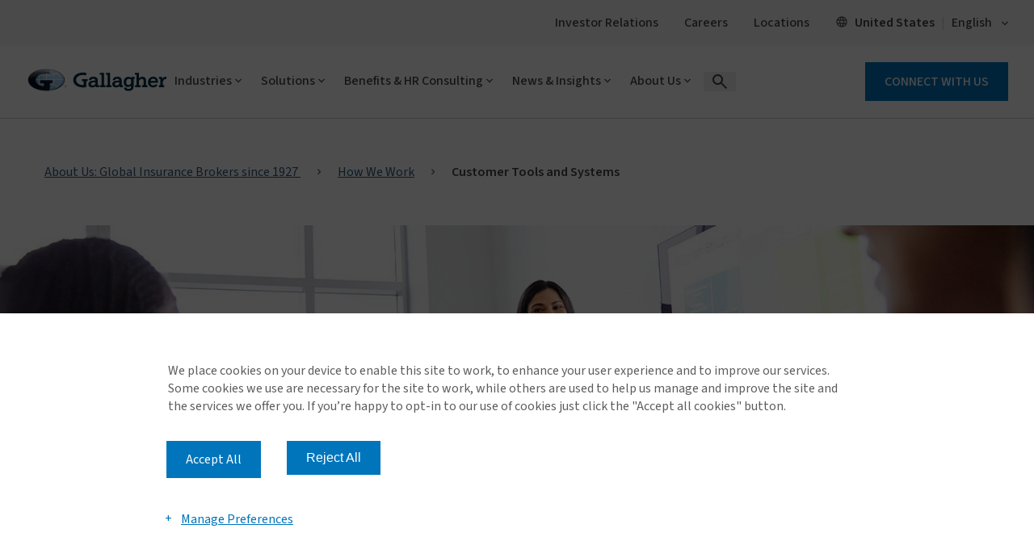

--- FILE ---
content_type: text/javascript
request_url: https://www.ajg.com/sht-that-Dayes-A-feard-Rock-Whose-them-Wife-The-
body_size: 83695
content:
(function(){var Om=[];var Rm="[base64]";var zT=Rm;var dS=window.atob(zT);var fC=[];var U7=dS.length;var Lr=0;while(Lr<U7){var LA=dS.charCodeAt(Lr);fC.push(LA);Lr+=1}function aN(tj,PV){var u1=PV%7+1;var LF=[];var E1=0;var m9=tj.length;while(E1<m9){LF.push((tj[E1]>>u1|tj[E1]<<8-u1)&255);E1+=1}return LF}var DD=fC;function aZ(RO){var tt=0;var pD=RO.length-1;while(tt<pD){var pM=RO[tt];RO[tt]=RO[pD];RO[pD]=pM;tt+=1;pD-=1}return RO}function z3(wL,Cz){var aJ=[];var zo=0;var cB=wL.length;var Tc=Cz%cB;while(zo<cB){aJ.push(wL[(zo+cB-Tc)%cB]);zo+=1}return aJ}var qC=aZ(aN(z3(aZ(DD),171),139));var fX=0;var yl=qC;var rj=yl.length;while(fX<rj){var Kn=yl[fX];var kv=window.String.fromCharCode(Kn);Om.push(kv);fX+=1}function uv(P5,O9){var D3=P5.length;var yP=[];var MU=O9.length;var p0=0;while(p0<D3){yP.push(P5[p0]);yP.push(O9[p0%MU]);p0+=1}return yP}var Pf=[];var r2="[base64]";var Qw=r2;var wV=window.atob(Qw);var e_=wV.length;var SU=[];var jM=0;while(jM<e_){var Hz=wV.charCodeAt(jM);SU.push(Hz);jM+=1}var Zx=SU;var Ni=Om.join("");var x6=Ni;var hx=aN(aN(aZ(Zx),171),139);var G9=hx;var Z8=G9.length;var cY=0;var Cv=[];while(cY<Z8){var Np=G9[cY];var lN=window.String.fromCharCode(Np);Cv.push(lN);cY+=1}var wu=[];var N_=0;var YG="[base64]";var mO=YG;var Ij=window.atob(mO);var CM=Ij.length;while(N_<CM){var xK=Ij.charCodeAt(N_);wu.push(xK);N_+=1}var er=[];var q5=0;var HB="eA+p/CkLJRAsAXwkAwYyF/oCNooel5STLRd8B7R9p5SojZgdcqN0dLktdX+vgbIXk5MyHXUFMXylkCeMqBsCqQyGMK74Ay+CKxMUFR2V/4wv/aeQI4ekmoCqBAG5KHFzrQktkQ0WsBwAizN2rJEqjSMc/q7igSAOcQY3Byv+jBWZleYLpewDEhMBmAoCIAUBMKf5bLCEtA8NGy0eeIcWeqUWKYYCfn+rA4E5J9HpNQuQd5VssZp6ho98qgunhqMTczTxciQbcHUp8ioFDRayH/4QLnWnjayLKxN4qQWGNy/5BTWHLI8NlywUeIu2/iwNKQopE3g0Z4UyMXR8owam+4WLoYVo/y7uGgWVehsId6Bz+qkX6fI3+SWSkhSxlXZ3MXwkAiWKLBL4NAoAmijqZaeHsY/2FrGDdo6wfyYNqQoaE38zA4e5rviHtAk1DZSNMJT4jDJ3LBWjBqSWeKuLhjkmcQO2CR+Ng38fg2Z4NvQkjBzsK5p4rIgGNKbyArdxrQ6TjisKf48vdKWSI3wmmgGthgK4qPf7r4MrgYsYK573hjP7pZUqjiOXbB70cyQl6nKfeZwCg/6hhXiNsfssEiMMo5eCrIYAMjBx/DMGrgORjDAd/gy4c6oPHn8sAt4wfHm5F/kBNIAtjg+CoBrueCNsHQSZeKuKea4DBjkm+YUngraNjhYyl32PO/sqD6wPKRF6qwWCuav5/bZoMhV/FLIa/ggv+SaQqAoblnmsd4mrFmL6o/cffH0DKAVo/6juHAUieJgFa5oAcqYg6u8y+bWLFIyxlP0Km/yjkKwPqQd8LAWCsSj5fbiAs/sLFTKfAPkveayRDY+K+fEbA/O6q/r9roShixWOLZX+iDVzLg2kCqkTfpHqh48TePyvAjSM6/qzk14HmNmV8wvtAwN1twGGNK9zBrSBLQ0ZijAVffyo/KOTKAelmdsra+iVEFtkE+oPcw8XKxVdDbZ5kPQk5SQYeaxvCTCGcgYU6Jx18nYb++rmJmwKgawPppl7MYMEjzL8/a+BtBMSkDIa/RA2+i2TpAgpA4A0+gy3Mnr9rQkvDRSWKo9mfC7ulYScgRsLd5x3dCMWcO0k+qT/FIWpnf4GL/[base64]/wiqZaKEJY8snIC0AAI0qPoBNoIrig8TMJz+j7Z6pA8thigVbCwE8bko9/UwhLOSgJIqmv8GNnclkaiGKBJ5rvMFIJ5n7iTyKgX+hZqD7ng29K0MJQwsl/2cBwK2KHoFrQq0FBIUKZN/hqDqCv2k/ZOTgDQAhbYldP83BCuRDRWfjWZ8JGwVfZ0FGQNvHAD4IiFkbK12rA0NfSkXepC3eisLpY2kmQKyhwI8J3gCrYuyExcSM5N6hxZ6iZaMDI8ReLACibepcwSxgS+UkZMvc/cIOXcrEaXlqZaBqottuCZ1h7AHtWsMjoh8dpA7+yoPJf+TnH+xgoi2Kvr7moIyFoyQL3N6BpL5A28mE6GWgB0EADcXeAGbCS0W9I2zd/4GM38dka4IqQKAsQWBMKxzBRVmE3F48CKhZv8j7KJ8m/edAXo0ioswq3QCrYotjv6VLJfviTp6LA2tCCkT+bF0gTkqcX8n9h1/hQKulvYNtHMpe6aNqxGAqwMCMax1ATSCphURFSqa3JEx6ykLqP2uEYCsdN+PjnjsNwcyFAgSKxX/jY72p5AnDKCaf6UGiLgocwSvBjSLFI6xm3WPsvoqCyqPExeBqocALyny+rEJLRYKFa+d/hG2c6WSiYeUB2wcd3okJepyrwkykQ0XrIT7Cij0HHyaeiaKfKyEA7Kv94KmCrOMkpAtHXmMoNmkDyePKRiAqvYMuShzBaAJtJIPEKGUdgip+CUPKggb93is+4WxKnj9N2QPkXtsspSACqp1lOqpDSua/bHk35gP8eE3hDbvC5WqnX0KNnQqkSQIppr+sYYAs63x+zeCLI+Wjisd/I60cw==";var kp=HB;var Y_=window.atob(kp);var jA=Y_.length;while(q5<jA){var M9=Y_.charCodeAt(q5);er.push(M9);q5+=1}var RF=er;var Yl=Cv.join("");function xQ(at){var zx=0;var Kp=at.length;while(zx+1<Kp){var Cr=at[zx];at[zx]=at[zx+1];at[zx+1]=Cr;zx+=2}return at}function Zc(dG,Tv){var Bv=[];var p7=dG.length;var n5=0;var mZ=Tv.length;while(n5<p7){var YH=dG[n5];var T8=Tv[n5%mZ]&127;Bv.push((YH+256-T8)%256^128);n5+=1}return Bv}var wR=Yl;var UM=xQ(Zc(aN(RF,41),[139,171,253,5,230,53,101,43,100,193,15,116,161,31,127,235,129,150,122,32,245,182,181,184,241,70]));var BF=UM;var JL=BF.length;var Ne=0;var Lq=[];while(Ne<JL){var h8=BF[Ne];var Sf=window.String.fromCharCode(h8);Lq.push(Sf);Ne+=1}var xf=wu;var t5=Lq.join("");var KU=t5;var eo=aN(aZ(xf),139);var Qi=0;var yy=eo;var l_=yy.length;while(Qi<l_){var EG=yy[Qi];var Sl=window.String.fromCharCode(EG);Pf.push(Sl);Qi+=1}var Bj=Pf.join("");var GJ=Bj;var XW=window[wR.slice(849,857)];function nh(G3,NP){var qy=[];for(var iK in G3){var qp=G3[iK];if(G3.hasOwnProperty(iK)){qy[wR.substring(38,42)](NP(qp))}}return qy}function mw(eR,k8){var NH=[];for(var nd in eR){var bl=eR[nd];if(eR.hasOwnProperty(nd)){if(k8(bl)){NH[wR.substring(38,42)](bl)}}}return NH}function V0(SS,tn){return SS[GJ.slice(1610,1619)](SS[wR.substring(652,658)]-tn[wR.substring(652,658)])===tn}function A_(n4,MG){var Qs=KU.substr(1427,13);if(MG<2){var Dn=x6.substr(1153,18);try{Dn=wR.substr(1384,13)+n4}catch(hF){}var d2=KU.substring(755,779);try{d2=window[x6.substr(1608,4)][x6.substr(1348,9)](n4)+GJ.substr(993,0)}catch(su){}var Mj=x6.slice(505,518);try{if(typeof n4[GJ.substring(15,19)]===x6.substr(1205,6)){Mj=n4[GJ.substring(15,19)]}}catch(gG){}var Pv=wR.slice(709,725);try{if(typeof n4[wR.substr(172,7)]===x6.substr(1205,6)){Pv=n4[wR.substr(172,7)]}}catch(yx){}var pE=wR.substr(1181,14);try{if(typeof n4[GJ.substr(1086,5)]===x6.substr(1205,6)){pE=n4[GJ.substr(1086,5)]}}catch(B0){}var j1=wR.substring(359,373);try{if(n4[GJ.substr(794,5)]){j1=A_(n4[GJ.substr(794,5)],MG+1)}}catch(L6){}Qs=Dn+GJ.slice(190,194)+d2+GJ.slice(190,194)+Mj+GJ.slice(190,194)+Pv+GJ.slice(190,194)+pE+GJ.slice(190,194)+j1}return Qs}function kb(gf){var Ok={};var i2=25928;Ok[KU.substring(296,297)]=i2;Ok[GJ.substring(606,608)]=0x6908bc75;Ok[wR.substr(950,2)]=0xe4cc7701;Ok[GJ.substr(230,2)]=2;Ok[x6.slice(130,132)]="rgE4pXioIaLITv11QA0pxeujzNSJDVyPD+I9J4Hr7+9SPa5HBiA1zQ==";Ok[KU.substr(153,1)]=A_(gf,0);return Ok}var wY=new window[x6.substr(253,6)](wR.slice(1435,1437),KU.slice(400,401));var cn=new window[x6.substr(253,6)](GJ.substring(1595,1610),KU.slice(400,401));var yW=new window[x6.substr(253,6)](GJ.substring(1091,1093),KU.slice(400,401));var Z6=window[x6.substr(1608,4)][x6.substr(1348,9)];var sZ=window[GJ.slice(689,695)][wR.slice(407,419)];var uw=window[KU.substr(72,8)];var EP=window[wR.substr(12,5)][GJ.substring(96,100)];function C9(VV){return typeof VV===x6.slice(1091,1099)&&V0(VV[x6.substring(1330,1338)]()[wR.slice(882,889)](wY,GJ.substr(993,0)),KU.substr(686,14))}var bH=window[GJ.slice(689,695)][wR.slice(407,419)](55296);var Hj=window[GJ.slice(689,695)][wR.slice(407,419)](56319);var iC=window[GJ.slice(689,695)][wR.slice(407,419)](56320);var nm=window[GJ.slice(689,695)][wR.slice(407,419)](57343);var fh=window[GJ.slice(689,695)][wR.slice(407,419)](65533);var JS=new window[x6.substr(253,6)](GJ.substring(1441,1446)+bH+x6.substr(326,1)+Hj+wR.slice(619,622)+iC+x6.substr(326,1)+nm+GJ.substring(149,150),KU.slice(400,401));var he=new window[x6.substr(253,6)](x6.slice(854,855)+bH+x6.substr(326,1)+Hj+GJ.slice(4,8)+iC+x6.substr(326,1)+nm+x6.substring(349,353),KU.slice(400,401));function AS(CV){var pV=undefined;try{CV()}catch(qG){if(qG!==undefined&&qG!==null&&qG[GJ.substr(1086,5)]&&qG[wR.substr(172,7)]){pV=qG[wR.substr(172,7)]}}return pV}var fr=new window[x6.substr(253,6)](x6.substring(498,505));var nR=new window.RegExp("[\\u007F-\\uFFFF]","g");function dQ(KC){return"\\u"+("0000"+KC.charCodeAt(0).toString(16)).substr(-4)}function NT(kF,FX){var yr=113;var il=0;var QI=kF.length;var CH=FX.length;var cc=[];while(il<QI){var Nj=kF[il];var Av=FX[il%CH];var nP=Nj^Av^yr;cc.push(nP);yr=nP;il+=1}return cc}function HH(Zf,lf){var tr=lf;var tA=Zf;return function(){var Yr=tA;var jn=tr;tA=jn;Yr^=Yr<<23;Yr^=Yr>>17;Yr^=jn;Yr^=jn>>26;tr=Yr;return(tA+tr)%0x100000000}}function aB(NX,lt){var yf=0;var yk=NX.length;var ei=[];while(yf<yk){ei.push(NX[(yf+lt)%yk]);yf+=1}return ei}function ox(EI,rX){var qW=rX.length;var Y2=[];var r3=EI.length;var XY=0;while(XY<r3){var GO=EI[XY];var kx=rX[XY%qW]&127;Y2.push((GO+kx)%256^128);XY+=1}return Y2}function x5(MZ,u3){var vx=[];var sF=0;var Ib=u3%7+1;var UR=MZ.length;while(sF<UR){vx.push((MZ[sF]<<Ib|MZ[sF]>>8-Ib)&255);sF+=1}return vx}function B1(ZS,iW,uL){try{var FZ=XW[wR.substr(857,13)](KU.slice(359,365));FZ[GJ.substr(179,5)][GJ.substr(714,7)]=x6.substring(969,973);FZ[KU.slice(950,966)](wR.slice(185,189),function(){try{var nr=ZS;var r5=FZ;var sj=iW;var HV=uL;var Ga=nr[x6.slice(1010,1011)];var Ft=nr[KU.slice(110,113)];var C2=nr[KU.substring(296,297)];var z0=nr[x6.substring(1413,1416)];var dr=nr[KU.slice(503,506)];var YB=nr[GJ.substr(290,3)];var Dv=nr[wR.substring(1397,1399)];var to=nr[GJ.substring(278,281)];var CF=nr[GJ.slice(808,811)];var fo=nr[KU.substring(1607,1609)];var v0=nr[wR.slice(26,31)][KU.slice(297,315)];C2[KU.slice(1109,1114)]("+c*QJ-y/f$bYzFReNQ==");var RW=window[KU.substring(396,400)][wR.slice(1452,1458)]()*0x40000000|0;var xd=r5[wR.slice(681,694)];var me=xd[GJ.slice(362,371)];var gQ=r5[wR.slice(1204,1219)];var ly=null;var hc=null;var f8=null;var HS=null;var sf=null;var Wi=null;try{Wi=new window[wR.substr(799,4)]()[GJ.slice(1421,1428)]()}catch(w5){}var hl=null;var u6=null;var Bx=null;var cK=null;var H0=null;var T0=null;var jg=null;var Bz=null;var Q0=0^-1;var vb=[0,0x77073096,0xee0e612c,0x990951ba,0x76dc419,0x706af48f,0xe963a535,0x9e6495a3,0xedb8832,0x79dcb8a4,0xe0d5e91e,0x97d2d988,0x9b64c2b,0x7eb17cbd,0xe7b82d07,0x90bf1d91,0x1db71064,0x6ab020f2,0xf3b97148,0x84be41de,0x1adad47d,0x6ddde4eb,0xf4d4b551,0x83d385c7,0x136c9856,0x646ba8c0,0xfd62f97a,0x8a65c9ec,0x14015c4f,0x63066cd9,0xfa0f3d63,0x8d080df5,0x3b6e20c8,0x4c69105e,0xd56041e4,0xa2677172,0x3c03e4d1,0x4b04d447,0xd20d85fd,0xa50ab56b,0x35b5a8fa,0x42b2986c,0xdbbbc9d6,0xacbcf940,0x32d86ce3,0x45df5c75,0xdcd60dcf,0xabd13d59,0x26d930ac,0x51de003a,0xc8d75180,0xbfd06116,0x21b4f4b5,0x56b3c423,0xcfba9599,0xb8bda50f,0x2802b89e,0x5f058808,0xc60cd9b2,0xb10be924,0x2f6f7c87,0x58684c11,0xc1611dab,0xb6662d3d,0x76dc4190,0x1db7106,0x98d220bc,0xefd5102a,0x71b18589,0x6b6b51f,0x9fbfe4a5,0xe8b8d433,0x7807c9a2,0xf00f934,0x9609a88e,0xe10e9818,0x7f6a0dbb,0x86d3d2d,0x91646c97,0xe6635c01,0x6b6b51f4,0x1c6c6162,0x856530d8,0xf262004e,0x6c0695ed,0x1b01a57b,0x8208f4c1,0xf50fc457,0x65b0d9c6,0x12b7e950,0x8bbeb8ea,0xfcb9887c,0x62dd1ddf,0x15da2d49,0x8cd37cf3,0xfbd44c65,0x4db26158,0x3ab551ce,0xa3bc0074,0xd4bb30e2,0x4adfa541,0x3dd895d7,0xa4d1c46d,0xd3d6f4fb,0x4369e96a,0x346ed9fc,0xad678846,0xda60b8d0,0x44042d73,0x33031de5,0xaa0a4c5f,0xdd0d7cc9,0x5005713c,0x270241aa,0xbe0b1010,0xc90c2086,0x5768b525,0x206f85b3,0xb966d409,0xce61e49f,0x5edef90e,0x29d9c998,0xb0d09822,0xc7d7a8b4,0x59b33d17,0x2eb40d81,0xb7bd5c3b,0xc0ba6cad,0xedb88320,0x9abfb3b6,0x3b6e20c,0x74b1d29a,0xead54739,0x9dd277af,0x4db2615,0x73dc1683,0xe3630b12,0x94643b84,0xd6d6a3e,0x7a6a5aa8,0xe40ecf0b,0x9309ff9d,0xa00ae27,0x7d079eb1,0xf00f9344,0x8708a3d2,0x1e01f268,0x6906c2fe,0xf762575d,0x806567cb,0x196c3671,0x6e6b06e7,0xfed41b76,0x89d32be0,0x10da7a5a,0x67dd4acc,0xf9b9df6f,0x8ebeeff9,0x17b7be43,0x60b08ed5,0xd6d6a3e8,0xa1d1937e,0x38d8c2c4,0x4fdff252,0xd1bb67f1,0xa6bc5767,0x3fb506dd,0x48b2364b,0xd80d2bda,0xaf0a1b4c,0x36034af6,0x41047a60,0xdf60efc3,0xa867df55,0x316e8eef,0x4669be79,0xcb61b38c,0xbc66831a,0x256fd2a0,0x5268e236,0xcc0c7795,0xbb0b4703,0x220216b9,0x5505262f,0xc5ba3bbe,0xb2bd0b28,0x2bb45a92,0x5cb36a04,0xc2d7ffa7,0xb5d0cf31,0x2cd99e8b,0x5bdeae1d,0x9b64c2b0,0xec63f226,0x756aa39c,0x26d930a,0x9c0906a9,0xeb0e363f,0x72076785,0x5005713,0x95bf4a82,0xe2b87a14,0x7bb12bae,0xcb61b38,0x92d28e9b,0xe5d5be0d,0x7cdcefb7,0xbdbdf21,0x86d3d2d4,0xf1d4e242,0x68ddb3f8,0x1fda836e,0x81be16cd,0xf6b9265b,0x6fb077e1,0x18b74777,0x88085ae6,0xff0f6a70,0x66063bca,0x11010b5c,0x8f659eff,0xf862ae69,0x616bffd3,0x166ccf45,0xa00ae278,0xd70dd2ee,0x4e048354,0x3903b3c2,0xa7672661,0xd06016f7,0x4969474d,0x3e6e77db,0xaed16a4a,0xd9d65adc,0x40df0b66,936918e3,0xa9bcae53,0xdebb9ec5,0x47b2cf7f,0x30b5ffe9,0xbdbdf21c,0xcabac28a,0x53b39330,0x24b4a3a6,0xbad03605,0xcdd70693,0x54de5729,0x23d967bf,0xb3667a2e,0xc4614ab8,0x5d681b02,0x2a6f2b94,0xb40bbe37,0xc30c8ea1,0x5a05df1b,0x2d02ef8d];var W0=RW;var Eb=0;var ys=typeof W0!==x6.substr(1205,6)?GJ.substr(993,0)+W0:W0;while(Eb<ys[wR.substring(652,658)]){Q0=Q0>>>8^vb[(Q0^ys[GJ.substring(861,871)](Eb))&255];Eb+=1}var Qq=W0;Qq;var Ho=0xe4cc7701;var Ak=0;var oW=typeof Ho!==x6.substr(1205,6)?GJ.substr(993,0)+Ho:Ho;while(Ak<oW[wR.substring(652,658)]){Q0=Q0>>>8^vb[(Q0^oW[GJ.substring(861,871)](Ak))&255];Ak+=1}var YV=Ho;YV;function hL(){var br={};function TD(X6){return new window[x6.substring(68,75)](function(fz,oO){X6[GJ.substring(1116,1126)]=function(gx){fz(gx[x6.substring(87,101)])};var QU=3;function D0(){X6[wR.substr(1406,14)]();if(X6[x6.substring(303,308)]===x6.slice(584,593)&&!XW[wR.slice(1358,1364)]){if(- -QU>0){window[x6.slice(1338,1348)](D0,20)}else{oO(new window[GJ.substring(765,770)](x6.slice(584,593)))}}else{window[x6.slice(1338,1348)](function(){oO(new window[GJ.substring(765,770)](GJ.substr(8,7)))},60)}}X6[wR.substr(1406,14)]();if(X6[x6.substring(303,308)]===x6.slice(584,593)&&!XW[wR.slice(1358,1364)]){if(- -QU>0){window[x6.slice(1338,1348)](D0,20)}else{oO(new window[GJ.substring(765,770)](x6.slice(584,593)))}}else{window[x6.slice(1338,1348)](function(){oO(new window[GJ.substring(765,770)](GJ.substr(8,7)))},60)}})}function Ux(Z5){return Z5[GJ.substring(625,631)](function(UO,QQ){return UO+window[KU.substring(396,400)][KU.substring(1117,1120)](QQ)},0)}function mp(Fp){var Ec=undefined;if(Fp[wR.substring(652,658)]>=2){var wF=Fp[wR.substring(652,658)];var yD=Fp[GJ.substring(625,631)](function(n2,tO){return n2+tO})/wF;var w0=Fp[x6.substring(1257,1260)](function(Ay){return(Ay-yD)*(Ay-yD)})[GJ.substring(625,631)](function(ss,cT){return ss+cT},0)/(wF-1);Ec=window[KU.substring(396,400)][KU.substr(1453,4)](w0)}return Ec}var p_=undefined;C2[GJ.substring(822,835)]("PBWcpRE=");try{var XZ=window[x6.substr(1608,4)][KU.substring(354,359)](nr[KU.substr(1114,3)]);var la=window[GJ.substring(1562,1581)]||window[wR.substring(594,619)];var pJ=new la(1,765,44100);var Kj=RW+Wi;var II=Ga(Kj);var R6=window[KU.substr(72,8)](II[GJ.slice(1610,1619)](0,3),16);var OE=R6>>>2;var f9=window[KU.substring(396,400)][wR.slice(1290,1295)](OE/1024*11458)+440;var LH=pJ[wR.substring(236,252)]();LH[x6.substring(940,944)]=XZ[0];LH[KU.substring(1177,1186)][KU.slice(453,458)]=f9;var ve=pJ[GJ.substr(254,24)]();ve[x6.substring(450,459)][KU.substr(0,14)](XZ[1],pJ[wR.substring(1279,1290)]);ve[GJ.substring(1417,1421)][KU.substr(0,14)](XZ[2],pJ[wR.substring(1279,1290)]);ve[KU.substring(469,474)][KU.substr(0,14)](XZ[3],pJ[wR.substring(1279,1290)]);ve[wR.slice(567,573)][KU.substr(0,14)](XZ[4],pJ[wR.substring(1279,1290)]);ve[KU.slice(1446,1453)][KU.substr(0,14)](XZ[5],pJ[wR.substring(1279,1290)]);LH[GJ.substring(590,597)](ve);ve[GJ.substring(590,597)](pJ[GJ.substr(695,11)]);LH[KU.slice(1109,1114)](0);p_=TD(pJ)[x6.substr(593,4)](function(ti){var ZI=ti[x6.substring(1211,1225)](0)[KU.substr(829,8)](265,765);var Ck=mp(ZI);var TL=Ux(ZI);var Wh=window[KU.substring(396,400)][wR.substring(1083,1086)][KU.substr(1189,5)](window[KU.substring(396,400)],ZI);var kl=window[KU.substring(396,400)][wR.substr(449,3)][KU.substr(1189,5)](window[KU.substring(396,400)],ZI);var e9=window[KU.substr(290,6)][wR.substring(1446,1452)](ZI[KU.substr(829,8)](300,306));br["nysujqgTrA=="]=Ck;br["E--P"]=TL;br["E,anTVj,"]=e9;br["L-qN"]=Wh;br["L(qx"]=kl;return br})[GJ.slice(19,24)](function(h5){br["bj+Mk_c="]=h5[x6.substring(1330,1338)]();return br})[wR.slice(315,322)](function(RY){C2[KU.slice(539,551)]("PBWcpRE=");LH[wR.substring(478,488)]();ve[wR.substring(478,488)]();return RY})}catch(qN){br["bj+Mk_c="]=qN[x6.substring(1330,1338)]();p_=window[x6.substring(68,75)][x6.substr(1584,7)](br)}return p_}var Rc=1;var cm=false;function At(P8){var J1=0;var KP=[wR.substring(515,537),KU.substring(1457,1465),GJ.slice(1531,1540),KU.substr(458,11),wR.slice(0,12),KU.substr(1131,11)];var EM=[KU.substr(924,17),KU.slice(976,996),x6.slice(36,55),wR.substr(756,19),KU.substr(1471,18),x6.substr(1533,21),KU.slice(52,72),x6.substring(797,817),GJ.substr(69,27),GJ.substring(450,473),GJ.substring(33,54)];try{var L5=KP;var rp=function(GQ,N2){if(P8[GQ]){J1=100+N2}};var rv=0;for(var PY in L5){var Js=L5[PY];if(L5.hasOwnProperty(PY)){rp(Js,rv);rv+=1}}var AM=EM;var Jt=function(Ff,BU){if(P8[wR.slice(849,857)][Ff]){J1=200+BU}};var lk=0;for(var Lf in AM){var MJ=AM[Lf];if(AM.hasOwnProperty(Lf)){Jt(MJ,lk);lk+=1}}}catch(Ca){}try{if(!J1&&P8[KU.slice(1634,1642)]&&P8[KU.slice(1634,1642)][x6.substring(1330,1338)]()&&P8[KU.slice(1634,1642)][x6.substring(1330,1338)]()[x6.substr(80,7)](GJ.substr(538,9))!==-1){J1=400}}catch(w8){}if(!J1){try{if(P8[wR.slice(849,857)][KU.substring(1094,1109)][x6.substr(518,12)](wR.substring(1052,1060))){J1=500}else if(P8[wR.slice(849,857)][KU.substring(1094,1109)][x6.substr(518,12)](KU.substr(414,9))){J1=600}else if(P8[wR.slice(849,857)][KU.substring(1094,1109)][x6.substr(518,12)](GJ.substr(644,6))){J1=700}}catch(IF){}}var B7=undefined;if(J1){var iY=0xe3f4da37;var Iq=RW;var G5=82;var oI=HH(iY,Iq);var Q6=[];var gO=0;while(gO<G5){Q6.push(oI()&255);gO+=1}var b8=Q6;var tH=b8;var qX=J1;var Ys=qX;var XO=window.JSON.stringify(Ys,function(Nh,Bc){return Bc===undefined?null:Bc});var nH=XO;var qE=nH.replace(nR,dQ);var Bw=qE;var JO=[];var Vb=0;while(Vb<Bw.length){JO.push(Bw.charCodeAt(Vb));Vb+=1}var Af=JO;var aW=Af;var JW=NT(x5(ox(uv(aW,tH[x6.slice(1481,1486)](0,26)),tH[x6.slice(1481,1486)](26,54)),tH[54]),tH[x6.slice(1481,1486)](55,81));var Jk=JW;var co=[];var sT=0;while(sT<Jk.length){var EO=window.String.fromCharCode(Jk[sT]);co.push(EO);sT+=1}var kI=window.btoa(co.join(""));B7=kI}return B7}function hU(r9,P1){var Se=window;Rc+=1;var jp=Se[x6.slice(1338,1348)](function(){if(!cm){var Cx=r9;var iZ=P1;var jR=window;Rc+=1;var cu=jR[x6.slice(1338,1348)](function(){if(!cm){hU(Cx,iZ)}},(Rc-1)*200);var A7={};A7[GJ.slice(608,613)]=function(){jR[x6.substring(1357,1369)](cu)};Cx[wR.substring(38,42)](A7);var H5=At(jR);if(H5){A7[GJ.slice(608,613)]();cm=true;iZ(H5)}}},(Rc-1)*200);var WD={};WD[GJ.slice(608,613)]=function(){Se[x6.substring(1357,1369)](jp)};r9[wR.substring(38,42)](WD);var Hp=At(Se);if(Hp){WD[GJ.slice(608,613)]();cm=true;P1(Hp)}}function Iw(P2){var Jv=[];try{if(xd[x6.substr(113,11)]){var E5=window[x6.substr(1608,4)][KU.substring(354,359)](fo);for(var kJ in E5){var p4=E5[kJ];if(E5.hasOwnProperty(kJ)){var Ai=new window[x6.substring(68,75)](function(Ps,Fk){var vP=v0(p4);Ps(vP)});var rk=null;if(P2){rk=Ai[x6.substr(593,4)](function(N0){return xd[x6.substr(113,11)][x6.substr(1246,11)](N0)})[x6.substr(593,4)](function(ob){return ob[KU.slice(524,532)][KU.substring(45,52)][wR.substring(147,151)](Wi+RW)[x6.substring(1330,1338)]()})}else{rk=Ai[x6.substr(593,4)](function(T9){return xd[x6.substr(113,11)][KU.substring(80,88)](T9)[x6.substring(1330,1338)]()})}rk=rk[x6.substr(593,4)](function(V_){return V_},function(qa){return qa[x6.substring(1330,1338)]()});Jv[wR.substring(38,42)](rk)}}}else{Jv[wR.substring(38,42)](window[x6.substring(68,75)][wR.substring(703,709)](KU.substr(133,7)))}}catch(hB){Jv[wR.substring(38,42)](window[x6.substring(68,75)][wR.substring(703,709)](hB[x6.substring(1330,1338)]()))}var Cj=window[x6.substring(68,75)][GJ.substr(944,3)](Jv)[x6.substr(593,4)](function(CB){var Pt={};if(P2){Pt["JbCtd&D)"]=CB}else{Pt["chmMr&c="]=CB}return Pt},function(Le){var xl={};xl["bj+Mk_c="]=Le;return xl});return Cj}function sv(gY,gB,v4,pZ){var cI={};try{if(v4){cI["bj+Mk_c="]=pZ(v4)}else if(gY===null){cI["bj+Mk_c="]=pZ(wR.substr(826,7))}else if(gY[wR.substring(652,658)]<=gB){var z_=gY[wR.slice(994,1e3)](33,gB);cI["pXNovL,qCkvr-U-oM(Q="]=pZ(z_)}else{cI["bj+Mk_c="]=pZ(x6.substr(1011,8))}}catch(Uf){cI["bj+Mk_c="]=pZ(Uf)}return cI}var zI=null;try{zI=r5[wR.slice(681,694)][GJ.substr(1587,8)][x6.substr(1404,9)][x6.substring(1330,1338)]}catch(MK){}function sl(NY){var rB={};var R1=function(){};var DF=null;try{R1=NY();DF=typeof R1}catch(Is){}var qn=0xcd7b871;var wg=RW;var QN=85;var dH=HH(qn,wg);var aA=[];var uk=0;while(uk<QN){aA.push(dH()&255);uk+=1}var oR=aA;var IX=oR;var Ch=DF;var N9=Ch;var gT=window.JSON.stringify(N9,function(wz,WP){return WP===undefined?null:WP});var Zo=gT;var tz=Zo.replace(nR,dQ);var yC=tz;var p2=[];var SN=0;while(SN<yC.length){p2.push(yC.charCodeAt(SN));SN+=1}var rO=p2;var CU=rO;var dg=ox(aB(NT(NT(CU,IX[x6.slice(1481,1486)](0,31)),IX[x6.slice(1481,1486)](31,62)),IX[62]),IX[x6.slice(1481,1486)](63,84));var lM=dg;var rT=[];var pq=0;while(pq<lM.length){var ac=window.String.fromCharCode(lM[pq]);rT.push(ac);pq+=1}var Jh=window.btoa(rT.join(""));rB.Hbij=Jh;if(DF===x6.slice(1091,1099)){try{var on=0xcd7b871;var Iu=RW;var WO=85;var X1=HH(on,Iu);var JX=[];var zZ=0;while(zZ<WO){JX.push(X1()&255);zZ+=1}var ad=JX;var iQ=ad;var OM=R1[x6.substring(1330,1338)]()[wR.slice(882,889)](R1[GJ.substring(15,19)],GJ.substr(993,0))[wR.substring(652,658)];var N6=OM;var dm=window.JSON.stringify(N6,function(RP,Eh){return Eh===undefined?null:Eh});var oo=dm;var UK=oo.replace(nR,dQ);var mt=UK;var Vc=[];var lu=0;while(lu<mt.length){Vc.push(mt.charCodeAt(lu));lu+=1}var fO=Vc;var Qm=fO;var rS=ox(aB(NT(NT(Qm,iQ[x6.slice(1481,1486)](0,31)),iQ[x6.slice(1481,1486)](31,62)),iQ[62]),iQ[x6.slice(1481,1486)](63,84));var BS=rS;var oA=[];var N4=0;while(N4<BS.length){var xx=window.String.fromCharCode(BS[N4]);oA.push(xx);N4+=1}var pa=window.btoa(oA.join(""));(function(L1){if(L1!==undefined){rB["+dtEHZTRPRiWjgQCPw=="]=L1}})(pa)}catch(QR){}try{var PW=0xcd7b871;var mE=RW;var E0=85;var Ep=HH(PW,mE);var bX=[];var LL=0;while(LL<E0){bX.push(Ep()&255);LL+=1}var m6=bX;var j3=m6;var w7=zI[KU.substr(883,4)](R1)[wR.slice(882,889)](R1[GJ.substring(15,19)],GJ.substr(993,0))[wR.substring(652,658)];var io=w7;var Od=window.JSON.stringify(io,function(dJ,Wl){return Wl===undefined?null:Wl});var Ex=Od;var ZZ=Ex.replace(nR,dQ);var AR=ZZ;var IC=[];var O1=0;while(O1<AR.length){IC.push(AR.charCodeAt(O1));O1+=1}var bI=IC;var Qo=bI;var aK=ox(aB(NT(NT(Qo,j3[x6.slice(1481,1486)](0,31)),j3[x6.slice(1481,1486)](31,62)),j3[62]),j3[x6.slice(1481,1486)](63,84));var x9=aK;var Ht=[];var F1=0;while(F1<x9.length){var nD=window.String.fromCharCode(x9[F1]);Ht.push(nD);F1+=1}var rt=window.btoa(Ht.join(""));(function(RR){if(RR!==undefined){rB["rLUI/cNfJ(yja&zcqBYAPcXFYo,="]=RR}})(rt)}catch(fZ){}try{var nU=0xcd7b871;var AH=RW;var wr=85;var mI=HH(nU,AH);var JA=[];var TY=0;while(TY<wr){JA.push(mI()&255);TY+=1}var Xk=JA;var dd=Xk;var MR=R1[x6.substring(1330,1338)]()[wR.slice(882,889)](R1[GJ.substring(15,19)],GJ.substr(993,0))[x6.slice(1481,1486)](-21);var Pn=MR[wR.slice(882,889)](JS,KU.substring(117,119)+fh)[wR.slice(882,889)](he,fh+KU.substring(117,119));var Es=Pn;var yT=Es;var FA=window.JSON.stringify(yT,function(Lv,vI){return vI===undefined?null:vI});var Ar=FA;var hS=Ar.replace(nR,dQ);var nX=hS;var t3=[];var VJ=0;while(VJ<nX.length){t3.push(nX.charCodeAt(VJ));VJ+=1}var cj=t3;var ww=cj;var oD=ox(aB(NT(NT(ww,dd[x6.slice(1481,1486)](0,31)),dd[x6.slice(1481,1486)](31,62)),dd[62]),dd[x6.slice(1481,1486)](63,84));var vm=oD;var Rf=[];var cQ=0;while(cQ<vm.length){var G6=window.String.fromCharCode(vm[cQ]);Rf.push(G6);cQ+=1}var ks=window.btoa(Rf.join(""));(function(tP){if(tP!==undefined){rB.jgQCHZTRPRiW=tP}})(ks)}catch(mK){}try{var Uz=0xcd7b871;var WI=RW;var ij=85;var Dg=HH(Uz,WI);var fx=[];var OP=0;while(OP<ij){fx.push(Dg()&255);OP+=1}var UC=fx;var Da=UC;var mH=zI[KU.substr(883,4)](R1)[wR.slice(882,889)](R1[GJ.substring(15,19)],GJ.substr(993,0))[x6.slice(1481,1486)](-21);var BK=mH[wR.slice(882,889)](JS,KU.substring(117,119)+fh)[wR.slice(882,889)](he,fh+KU.substring(117,119));var Jm=BK;var JY=Jm;var Xy=window.JSON.stringify(JY,function(Jp,gJ){return gJ===undefined?null:gJ});var jE=Xy;var CR=jE.replace(nR,dQ);var vp=CR;var wJ=[];var M6=0;while(M6<vp.length){wJ.push(vp.charCodeAt(M6));M6+=1}var rM=wJ;var yB=rM;var Ym=ox(aB(NT(NT(yB,Da[x6.slice(1481,1486)](0,31)),Da[x6.slice(1481,1486)](31,62)),Da[62]),Da[x6.slice(1481,1486)](63,84));var xL=Ym;var Fd=[];var ms=0;while(ms<xL.length){var wm=window.String.fromCharCode(xL[ms]);Fd.push(wm);ms+=1}var V7=window.btoa(Fd.join(""));(function(l4){if(l4!==undefined){rB["o[t)&KgWAD&FxWKOrLUnvA=="]=l4}})(V7)}catch(kA){}try{var Ml=0xcd7b871;var Q1=RW;var SM=85;var sR=HH(Ml,Q1);var JT=[];var zH=0;while(zH<SM){JT.push(sR()&255);zH+=1}var l7=JT;var Q9=l7;var Tj=R1[GJ.substring(15,19)][x6.slice(1481,1486)](-21);var U2=Tj[wR.slice(882,889)](JS,KU.substring(117,119)+fh)[wR.slice(882,889)](he,fh+KU.substring(117,119));var Yn=U2;var f7=Yn;var AG=window.JSON.stringify(f7,function(Nx,Eq){return Eq===undefined?null:Eq});var FP=AG;var a3=FP.replace(nR,dQ);var uU=a3;var Eg=[];var oT=0;while(oT<uU.length){Eg.push(uU.charCodeAt(oT));oT+=1}var M2=Eg;var yc=M2;var cH=ox(aB(NT(NT(yc,Q9[x6.slice(1481,1486)](0,31)),Q9[x6.slice(1481,1486)](31,62)),Q9[62]),Q9[x6.slice(1481,1486)](63,84));var pL=cH;var nK=[];var ZM=0;while(ZM<pL.length){var y4=window.String.fromCharCode(pL[ZM]);nK.push(y4);ZM+=1}var tg=window.btoa(nK.join(""));(function(g7){if(g7!==undefined){rB["nV_pvA=="]=g7}})(tg)}catch(QH){}}var V1=0xcd7b871;var Tz=RW;var SZ=85;var xS=HH(V1,Tz);var Fy=[];var Pp=0;while(Pp<SZ){Fy.push(xS()&255);Pp+=1}var C3=Fy;var Cd=C3;var uS=rB;var KM=uS;var az=window.JSON.stringify(KM,function(Qb,J7){return J7===undefined?null:J7});var RD=az;var jr=RD.replace(nR,dQ);var D9=jr;var xI=[];var Yb=0;while(Yb<D9.length){xI.push(D9.charCodeAt(Yb));Yb+=1}var tF=xI;var RH=tF;var pU=ox(aB(NT(NT(RH,Cd[x6.slice(1481,1486)](0,31)),Cd[x6.slice(1481,1486)](31,62)),Cd[62]),Cd[x6.slice(1481,1486)](63,84));var wQ=pU;var Gj=[];var vc=0;while(vc<wQ.length){var kZ=window.String.fromCharCode(wQ[vc]);Gj.push(kZ);vc+=1}var Z3=window.btoa(Gj.join(""));return Z3}var Bm={};var YP=[];var YU=[];YU[wR.substring(38,42)](function(){var yU=YP;var o6=5;var em=10;var sn={};var Hc=sn;var Sp=o6;var oU=0;Hc["iDIwb!mXL-a&W$yI"]=[];var xU=[KU.slice(1071,1079),GJ.slice(730,739),x6.slice(691,701),x6.substr(1429,10),x6.slice(1054,1063),x6.slice(1172,1180),GJ.slice(659,668),GJ.substring(293,300)];var y1=function(fG,kj){var Iy={};if(!fG){fG={}}(function(FU){if(FU!==undefined){Iy["o[MduA=="]=FU}})(fG[x6.substring(940,944)]);(function(iG){if(iG!==undefined){Iy["CoakMCJBHZi!eQ=="]=iG}})(fG[x6.slice(1599,1608)]);(function(Nm){if(Nm!==undefined){Iy["lVVExrIUM(w="]=Nm}})(fG[KU.substring(1393,1400)]);(function(pn){if(pn!==undefined){Iy["lVVExrIWM(w="]=pn}})(fG[x6.substring(1474,1481)]);(function(bf){if(bf!==undefined){Iy["nV$a(Jg+E,I="]=bf}})(fG[x6.substring(1516,1523)]);(function(Yv){if(Yv!==undefined){Iy["nV$a(Jg)E,I="]=Yv}})(fG[wR.substring(335,342)]);var y6=0x6264a3d3;var lP=RW;var X_=30;var ee=HH(y6,lP);var Vu=[];var Ts=0;while(Ts<X_){Vu.push(ee()&255);Ts+=1}var yw=Vu;var rF=yw;var X5=Iy;var ax=X5;var Um=window.JSON.stringify(ax,function(Sw,S3){return S3===undefined?null:S3});var Kk=Um;var FL=Kk.replace(nR,dQ);var yE=FL;var ZK=[];var oh=0;while(oh<yE.length){ZK.push(yE.charCodeAt(oh));oh+=1}var j_=ZK;var xp=j_;var ia=NT(x5(aB(xp,rF[0]),rF[1]),rF[x6.slice(1481,1486)](2,29));var ED=ia;var yS=[];var hQ=0;while(hQ<ED.length){var dD=window.String.fromCharCode(ED[hQ]);yS.push(dD);hQ+=1}var Gp=window.btoa(yS.join(""));var aQ=Gp;Hc["iDIwb!mXL-a&W$yI"][wR.substring(38,42)](aQ);oU+=1;if(oU>=Sp){kj[GJ.slice(608,613)]()}};var ts=undefined;var L9=function(yt){y1(yt,ts)};ts={};ts[GJ.slice(608,613)]=function(){var kG=xU;var vG=function(ec){XW[x6.slice(605,624)](ec,L9)};var aU=[];for(var fy in kG){var Ow=kG[fy];if(kG.hasOwnProperty(fy)){aU[wR.substring(38,42)](vG(Ow))}}var AF=aU;AF};var dU=xU;var MW=function(f2){XW[KU.slice(950,966)](f2,L9)};var SW=[];for(var ld in dU){var zG=dU[ld];if(dU.hasOwnProperty(ld)){SW[wR.substring(38,42)](MW(zG))}}var Td=SW;Td;var Hw=ts;var Wx=Hw;yU[wR.substring(38,42)](Wx);var oB=[];var T_=oB;var HL=em;var XS=0;T_["b!u$JtLKM(SNW$j,+hIy"]=[];var Dc=[wR.substr(505,10),x6.substring(1134,1143),x6.substring(597,605),wR.slice(217,228)];var BX=function(Mu,Gk){if(!Mu){Mu={}}var Dk=Mu[GJ.substr(1683,14)]||[];if(Dk[wR.substring(652,658)]===0){var Jq={};(function(vD){if(vD!==undefined){Jq["o[MduA=="]=vD}})(Mu[x6.substring(940,944)]);(function(sN){if(sN!==undefined){Jq["CoakMCJBHZi!eQ=="]=sN}})(Mu[x6.slice(1599,1608)]);var RC=8280770;var K8=RW;var xt=33;var jl=HH(RC,K8);var qh=[];var xw=0;while(xw<xt){qh.push(jl()&255);xw+=1}var UT=qh;var NG=UT;var Jx=Jq;var On=Jx;var Sx=window.JSON.stringify(On,function(gq,Yz){return Yz===undefined?null:Yz});var Vv=Sx;var NZ=Vv.replace(nR,dQ);var dA=NZ;var vW=[];var C6=0;while(C6<dA.length){vW.push(dA.charCodeAt(C6));C6+=1}var nS=vW;var GR=nS;var gF=ox(x5(x5(GR,NG[0]),NG[1]),NG[x6.slice(1481,1486)](2,32));var bp=gF;var a7=[];var Qy=0;while(Qy<bp.length){var gX=window.String.fromCharCode(bp[Qy]);a7.push(gX);Qy+=1}var rq=window.btoa(a7.join(""));var jF=rq;T_["b!u$JtLKM(SNW$j,+hIy"][wR.substring(38,42)](jF)}else{for(var is in Dk){var Lt=Dk[is];if(Dk.hasOwnProperty(is)){if(XS<HL){var Op={};(function(Ty){if(Ty!==undefined){Op["o[MduA=="]=Ty}})(Mu[x6.substring(940,944)]);(function(mG){if(mG!==undefined){Op["CoakMCJBHZi!eQ=="]=mG}})(Mu[x6.slice(1599,1608)]);var AB=Op;var ty=Lt;(function(AX){if(AX!==undefined){AB["esLEQEIlJ(iJXw=="]=AX}})(ty[wR.slice(1102,1112)]);(function(Tu){if(Tu!==undefined){AB["lVVExrIUM(w="]=Tu}})(ty[KU.substring(1393,1400)]);(function(F_){if(F_!==undefined){AB["lVVExrIWM(w="]=F_}})(ty[x6.substring(1474,1481)]);(function(oX){if(oX!==undefined){AB["nV$a(Jg+E,I="]=oX}})(ty[x6.substring(1516,1523)]);(function(xZ){if(xZ!==undefined){AB["nV$a(Jg)E,I="]=xZ}})(ty[wR.substring(335,342)]);(function(Hf){if(Hf!==undefined){AB["t[*IxLAWEYQ="]=Hf}})(ty[wR.substring(86,93)]);(function(Zy){if(Zy!==undefined){AB["t[*IxLAUEYQ="]=Zy}})(ty[KU.substr(798,7)]);(function(CS){if(CS!==undefined){AB["i_Nm&spANne$kwj)EZg="]=CS}})(ty[GJ.substring(1054,1067)]);(function(TJ){if(TJ!==undefined){AB["ZDmwr[M="]=TJ}})(ty[wR.substr(889,5)]);var lm=8280770;var I8=RW;var Wj=33;var TH=HH(lm,I8);var Hl=[];var Ze=0;while(Ze<Wj){Hl.push(TH()&255);Ze+=1}var cU=Hl;var TM=cU;var k6=Op;var Jw=k6;var mJ=window.JSON.stringify(Jw,function(k2,VK){return VK===undefined?null:VK});var A5=mJ;var wa=A5.replace(nR,dQ);var jz=wa;var Be=[];var b7=0;while(b7<jz.length){Be.push(jz.charCodeAt(b7));b7+=1}var Uc=Be;var MI=Uc;var X7=ox(x5(x5(MI,TM[0]),TM[1]),TM[x6.slice(1481,1486)](2,32));var AD=X7;var bC=[];var Oe=0;while(Oe<AD.length){var eL=window.String.fromCharCode(AD[Oe]);bC.push(eL);Oe+=1}var Ly=window.btoa(bC.join(""));var iw=Ly;T_["b!u$JtLKM(SNW$j,+hIy"][wR.substring(38,42)](iw)}}}}if(XS>=HL){Gk[GJ.slice(608,613)]()}};var Io=undefined;var tL=function(wy){BX(wy,Io)};Io={};Io[GJ.slice(608,613)]=function(){var Jy=Dc;var Dh=function(zB){XW[x6.slice(605,624)](zB,tL)};var Wu=[];for(var qo in Jy){var rh=Jy[qo];if(Jy.hasOwnProperty(qo)){Wu[wR.substring(38,42)](Dh(rh))}}var wh=Wu;wh};var lR=Dc;var qV=function(JV){XW[KU.slice(950,966)](JV,tL)};var dK=[];for(var WF in lR){var kX=lR[WF];if(lR.hasOwnProperty(WF)){dK[wR.substring(38,42)](qV(kX))}}var eD=dK;eD;var J0=Io;var Xm=J0;yU[wR.substring(38,42)](Xm);sn["b!u$JtLKM(SNW$j,+hIy"]=oB;var t1=sn;Bm.MbSR=t1});YU[wR.substring(38,42)](function(){C2[GJ.substring(822,835)]("GhWcpRE=");var q9=hL()[x6.substr(593,4)](function(kY){var vv=0xcd14b829;var mT=RW;var oF=33;var CC=HH(vv,mT);var Pl=[];var Ud=0;while(Ud<oF){Pl.push(CC()&255);Ud+=1}var AK=Pl;var so=AK;var EX=kY;var G2=EX;var mN=window.JSON.stringify(G2,function(EF,nQ){return nQ===undefined?null:nQ});var OQ=mN;var vR=OQ.replace(nR,dQ);var en=vR;var rr=[];var bo=0;while(bo<en.length){rr.push(en.charCodeAt(bo));bo+=1}var zL=rr;var gA=zL;var hu=ox(x5(gA,so[0]),so[x6.slice(1481,1486)](1,32));var YL=hu;var Sh=[];var h0=0;while(h0<YL.length){var Ae=window.String.fromCharCode(YL[h0]);Sh.push(Ae);h0+=1}var bG=window.btoa(Sh.join(""));Bm["g$dWgpYMejvP(&-eFaY="]=bG;C2[KU.slice(539,551)]("GhWcpRE=")});return q9});YU[wR.substring(38,42)](function(){var ev=YP;var YX={};try{var MA=[wR.slice(1327,1342),GJ.substr(194,18),x6.substring(874,891)];var oV=function(sG,lU){if(!cm){var SQ=ev;var kK=function(BT){YX.LbCFTUbe=BT;lU[GJ.slice(608,613)]()};var G0=window;Rc+=1;var ct=G0[x6.slice(1338,1348)](function(){if(!cm){var vj=SQ;var Y5=kK;var tv=window;Rc+=1;var wD=tv[x6.slice(1338,1348)](function(){if(!cm){hU(vj,Y5)}},(Rc-1)*200);var mm={};mm[GJ.slice(608,613)]=function(){tv[x6.substring(1357,1369)](wD)};vj[wR.substring(38,42)](mm);var xX=At(tv);if(xX){mm[GJ.slice(608,613)]();cm=true;Y5(xX)}}},(Rc-1)*200);var k9={};k9[GJ.slice(608,613)]=function(){G0[x6.substring(1357,1369)](ct)};SQ[wR.substring(38,42)](k9);var E7=At(G0);if(E7){k9[GJ.slice(608,613)]();cm=true;kK(E7)}}};var L0=undefined;var ta=function(Py){oV(Py,L0)};L0={};L0[GJ.slice(608,613)]=function(){var TE=MA;var ff=function(NC){XW[x6.slice(605,624)](NC,ta)};var ya=[];for(var Zm in TE){var Qv=TE[Zm];if(TE.hasOwnProperty(Zm)){ya[wR.substring(38,42)](ff(Qv))}}var Va=ya;Va};var Yx=MA;var j0=function(jG){XW[KU.slice(950,966)](jG,ta)};var nv=[];for(var q0 in Yx){var tY=Yx[q0];if(Yx.hasOwnProperty(q0)){nv[wR.substring(38,42)](j0(tY))}}var DA=nv;DA;var IV=L0;ev[wR.substring(38,42)](IV);var tb=ev;var pP=function(yp){YX.LbCFTUbe=yp};var JP=window;Rc+=1;var an=JP[x6.slice(1338,1348)](function(){if(!cm){var vg=tb;var KF=pP;var tV=window;Rc+=1;var OZ=tV[x6.slice(1338,1348)](function(){if(!cm){hU(vg,KF)}},(Rc-1)*200);var qt={};qt[GJ.slice(608,613)]=function(){tV[x6.substring(1357,1369)](OZ)};vg[wR.substring(38,42)](qt);var Ke=At(tV);if(Ke){qt[GJ.slice(608,613)]();cm=true;KF(Ke)}}},(Rc-1)*200);var Oq={};Oq[GJ.slice(608,613)]=function(){JP[x6.substring(1357,1369)](an)};tb[wR.substring(38,42)](Oq);var ES=At(JP);if(ES){Oq[GJ.slice(608,613)]();cm=true;pP(ES)}}catch(FJ){}var o0=YX;Bm["WvLQVEIdN,qZTQ=="]=o0});YU[wR.substring(38,42)](["oWkvsg==",function(){Bm["ReXdXISqN-abT[je/BQO"]=z0;var sx=0x8ac88d2d;var sD=RW;var EW=59;var rZ=HH(sx,sD);var vU=[];var OY=0;while(OY<EW){vU.push(rZ()&255);OY+=1}var dz=vU;var c8=dz;var Jg=Dv;var q2=Jg;var m0=window.JSON.stringify(q2,function(P_,u7){return u7===undefined?null:u7});var mv=m0;var Ye=mv.replace(nR,dQ);var qs=Ye;var VU=[];var BJ=0;while(BJ<qs.length){VU.push(qs.charCodeAt(BJ));BJ+=1}var Xd=VU;var c0=Xd;var Ic=ox(xQ(aZ(NT(c0,c8[x6.slice(1481,1486)](0,29)))),c8[x6.slice(1481,1486)](29,58));var nT=Ic;var Nq=[];var TW=0;while(TW<nT.length){var BP=window.String.fromCharCode(nT[TW]);Nq.push(BP);TW+=1}var qe=window.btoa(Nq.join(""));Bm["m$tMxuQ&iA=="]=qe;var Xa=0xd88c9852;var Sq=RW;var tS=44;var Ta=HH(Xa,Sq);var VB=[];var uN=0;while(uN<tS){VB.push(Ta()&255);uN+=1}var fN=VB;var Xe=fN;var r8=YB;var PM=r8;var N1=window.JSON.stringify(PM,function(el,nl){return nl===undefined?null:nl});var LY=N1;var Fh=LY.replace(nR,dQ);var mU=Fh;var pF=[];var qR=0;while(qR<mU.length){pF.push(mU.charCodeAt(qR));qR+=1}var yR=pF;var uJ=yR;var El=ox(uv(uJ,Xe[x6.slice(1481,1486)](0,17)),Xe[x6.slice(1481,1486)](17,43));var J3=El;var hY=[];var bb=0;while(bb<J3.length){var no=window.String.fromCharCode(J3[bb]);hY.push(no);bb+=1}var ze=window.btoa(hY.join(""));Bm["nUVo-p,QBkeRx[yApLkTgg=="]=ze;var du=0x37cd8343;var sU=RW;var XI=25;var VR=HH(du,sU);var eq=[];var Tf=0;while(Tf<XI){eq.push(VR()&255);Tf+=1}var PX=eq;var jC=PX;var BW=dr;var Aq=BW;var bF=window.JSON.stringify(Aq,function(X9,aY){return aY===undefined?null:aY});var FO=bF;var rU=FO.replace(nR,dQ);var j2=rU;var kd=[];var Ki=0;while(Ki<j2.length){kd.push(j2.charCodeAt(Ki));Ki+=1}var Gn=kd;var aD=Gn;var bh=aZ(NT(xQ(aZ(aD)),jC[x6.slice(1481,1486)](0,24)));var g2=bh;var mP=[];var Zv=0;while(Zv<g2.length){var y_=window.String.fromCharCode(g2[Zv]);mP.push(y_);Zv+=1}var Fv=window.btoa(mP.join(""));Bm["sb_a+srfNMvhfSiDNq[S*hOCnUVo-p,aDmU="]=Fv;var kV=0x7b5b904a;var yO=RW;var qv=21;var qM=HH(kV,yO);var gC=[];var Ct=0;while(Ct<qv){gC.push(qM()&255);Ct+=1}var Fu=gC;var B_=Fu;var BN=to;var Ld=BN;var yK=window.JSON.stringify(Ld,function(H7,WH){return WH===undefined?null:WH});var a1=yK;var Sg=a1.replace(nR,dQ);var ZL=Sg;var zc=[];var Zj=0;while(Zj<ZL.length){zc.push(ZL.charCodeAt(Zj));Zj+=1}var HA=zc;var AW=HA;var UF=aB(ox(x5(AW,B_[0]),B_[x6.slice(1481,1486)](1,19)),B_[19]);var GL=UF;var nZ=[];var UY=0;while(UY<GL.length){var BH=window.String.fromCharCode(GL[UY]);nZ.push(BH);UY+=1}var sw=window.btoa(nZ.join(""));Bm["QqK[vVYTgp$FaOqeEAZHkcc="]=sw;var BG=0x6682652;var YI=RW;var pp=2;var ri=HH(BG,YI);var fk=[];var pg=0;while(pg<pp){fk.push(ri()&255);pg+=1}var xm=fk;var vK=xm;var rK=CF;var sk=rK;var M1=window.JSON.stringify(sk,function(qZ,sM){return sM===undefined?null:sM});var qk=M1;var Z_=qk.replace(nR,dQ);var Vp=Z_;var ZY=[];var PQ=0;while(PQ<Vp.length){ZY.push(Vp.charCodeAt(PQ));PQ+=1}var iP=ZY;var hD=iP;var kk=x5(xQ(hD),vK[0]);var Or=kk;var Rl=[];var Yh=0;while(Yh<Or.length){var pr=window.String.fromCharCode(Or[Yh]);Rl.push(pr);Yh+=1}var Qa=window.btoa(Rl.join(""));Bm["kV*Q,pYGDFeRvTzE(N_(tA=="]=Qa;var KH=[];for(var La in me){try{var Nt=xd[KU.substr(290,6)][GJ.substring(1463,1487)](me,La);function QF(PG){return PG===KU.slice(453,458)||!!Nt[PG]}function yq(z5){return z5[0]||GJ.substr(993,0)}var w2=Nt?nh(mw(window[KU.substr(290,6)][GJ.slice(175,179)](Nt),QF),yq)[x6.slice(1369,1373)](GJ.substr(993,0)):GJ.substr(993,0);KH[KH[wR.substring(652,658)]]=[La,w2]}catch(VY){}}var UB=KH;Bm["Y(WXMsrQ$Tbz[X$wKbyrc&DY+nJe"]=UB}]);YU[wR.substring(38,42)](["xhWmg[k=",function(){var gM=me[GJ.substring(1697,1706)];var ov=gM;var Bt=0;var fl=typeof ov!==x6.substr(1205,6)?GJ.substr(993,0)+ov:ov;while(Bt<fl[wR.substring(652,658)]){Q0=Q0>>>8^vb[(Q0^fl[GJ.substring(861,871)](Bt))&255];Bt+=1}var XH=ov;Bm["AqquMiZNH--fcQ=="]=XH;var AV=me[wR.substring(1466,1474)];var fK=AV;var u8=0;var NV=typeof fK!==x6.substr(1205,6)?GJ.substr(993,0)+fK:fK;while(u8<NV[wR.substring(652,658)]){Q0=Q0>>>8^vb[(Q0^NV[GJ.substring(861,871)](u8))&255];u8+=1}var uY=fK;Bm["n$t)$NBMLbg="]=uY;var jI={};try{jI["FaaDaW(gwmYQW,+BBN(yxS(dzQ=="]=window[KU.substr(290,6)][GJ.substring(1463,1487)](me,KU.substr(1340,9))!==undefined}catch(V2){}try{(function(IS){if(IS!==undefined){jI["bDeEm$M="]=IS}})(window[GJ.slice(362,371)][KU.substr(1340,9)])}catch(bc){}var Rt=jI;Bm["_ExiLbifW&zU"]=Rt;var b3=Bm;if(window[GJ.slice(362,371)][KU.substr(1046,7)]!==undefined){var h2=0x6a2b690c;var kM=RW;var lB=24;var To=HH(h2,kM);var jT=[];var ZU=0;while(ZU<lB){jT.push(To()&255);ZU+=1}var ln=jT;var Ge=ln;var JE=window[GJ.slice(362,371)][KU.substr(1046,7)];var es=JE;var yF=window.JSON.stringify(es,function(PZ,mA){return mA===undefined?null:mA});var Ef=yF;var cV=Ef.replace(nR,dQ);var H3=cV;var zd=[];var Qg=0;while(Qg<H3.length){zd.push(H3.charCodeAt(Qg));Qg+=1}var xE=zd;var H1=xE;var fP=xQ(x5(xQ(ox(H1,Ge[x6.slice(1481,1486)](0,22))),Ge[22]));var tf=fP;var W2=[];var K3=0;while(K3<tf.length){var vu=window.String.fromCharCode(tf[K3]);W2.push(vu);K3+=1}var Bi=window.btoa(W2.join(""));b3["pXdypr,gMYw="]=Bi}var lW=0xd611c3b3;var kE=RW;var VX=22;var D8=HH(lW,kE);var pw=[];var v3=0;while(v3<VX){pw.push(D8()&255);v3+=1}var XV=pw;var CI=XV;var ux={};try{var Nb=0xffe2c4da;var of=RW;var ZJ=31;var KZ=HH(Nb,of);var Jb=[];var QY=0;while(QY<ZJ){Jb.push(KZ()&255);QY+=1}var GT=Jb;var mR=GT;var rc=Wi[x6.substring(1330,1338)]();var wp=rc;var uc=window.JSON.stringify(wp,function(IJ,Hm){return Hm===undefined?null:Hm});var ey=uc;var Ww=ey.replace(nR,dQ);var xY=Ww;var O3=[];var eN=0;while(eN<xY.length){O3.push(xY.charCodeAt(eN));eN+=1}var wX=O3;var C_=wX;var mo=x5(ox(C_,mR[x6.slice(1481,1486)](0,29)),mR[29]);var XP=mo;var n_=[];var eC=0;while(eC<XP.length){var z4=window.String.fromCharCode(XP[eC]);n_.push(z4);eC+=1}var Ax=window.btoa(n_.join(""));(function(lh){if(lh!==undefined){ux["u&s*qA=="]=lh}})(Ax)}catch(Rd){}try{var Oh=0x60d8e068;var hr=RW;var Rp=47;var Nn=HH(Oh,hr);var wj=[];var EK=0;while(EK<Rp){wj.push(Nn()&255);EK+=1}var QG=wj;var ap=QG;var Mz=new window[wR.substr(980,4)]([],GJ.substr(993,0))[KU.substr(602,12)][x6.substring(1330,1338)]();var wK=Mz;var sQ=window.JSON.stringify(wK,function(hJ,UG){return UG===undefined?null:UG});var Sa=sQ;var Qr=Sa.replace(nR,dQ);var jB=Qr;var KA=[];var Cn=0;while(Cn<jB.length){KA.push(jB.charCodeAt(Cn));Cn+=1}var Hv=KA;var mg=Hv;var gP=xQ(uv(aB(ox(mg,ap[x6.slice(1481,1486)](0,16)),ap[16]),ap[x6.slice(1481,1486)](17,46)));var Dl=gP;var qH=[];var c4=0;while(c4<Dl.length){var Uv=window.String.fromCharCode(Dl[c4]);qH.push(Uv);c4+=1}var Pg=window.btoa(qH.join(""));(function(ok){if(ok!==undefined){ux["n$)!vA=="]=ok}})(Pg)}catch(Qn){}try{var Kh=0xa5d07f64;var h3=RW;var jH=54;var u9=HH(Kh,h3);var D6=[];var K4=0;while(K4<jH){D6.push(u9()&255);K4+=1}var uh=D6;var Uo=uh;var sS=window[KU.substring(442,453)][KU.slice(1186,1189)]()[x6.substring(1330,1338)]();var YQ=sS;var JG=window.JSON.stringify(YQ,function(oZ,ou){return ou===undefined?null:ou});var qF=JG;var MB=qF.replace(nR,dQ);var o3=MB;var UN=[];var IB=0;while(IB<o3.length){UN.push(o3.charCodeAt(IB));IB+=1}var si=UN;var oN=si;var lv=ox(uv(oN,Uo[x6.slice(1481,1486)](0,28)),Uo[x6.slice(1481,1486)](28,53));var Mt=lv;var XL=[];var Xg=0;while(Xg<Mt.length){var XT=window.String.fromCharCode(Mt[Xg]);XL.push(XT);Xg+=1}var Ah=window.btoa(XL.join(""));(function(SE){if(SE!==undefined){ux["QszcSFwZzRWIl$E="]=SE}})(Ah)}catch(td){}try{var lV=0xca261a0d;var UA=RW;var p9=20;var lE=HH(lV,UA);var E2=[];var fM=0;while(fM<p9){E2.push(lE()&255);fM+=1}var nV=E2;var LI=nV;var PP=new window[GJ.substring(1726,1742)]()[wR.substring(1279,1290)][x6.substring(1330,1338)]();var un=PP;var V8=window.JSON.stringify(un,function(Ti,uG){return uG===undefined?null:uG});var jq=V8;var jX=jq.replace(nR,dQ);var nL=jX;var ah=[];var kW=0;while(kW<nL.length){ah.push(nL.charCodeAt(kW));kW+=1}var go=ah;var pz=go;var F6=NT(aZ(pz),LI[x6.slice(1481,1486)](0,19));var cz=F6;var m3=[];var Cc=0;while(Cc<cz.length){var al=window.String.fromCharCode(cz[Cc]);m3.push(al);Cc+=1}var DN=window.btoa(m3.join(""));(function(Xi){if(Xi!==undefined){ux["uXls$MJeHZg="]=Xi}})(DN)}catch(CW){}try{var dl=0x707b7683;var yI=RW;var Kv=18;var D1=HH(dl,yI);var jv=[];var XQ=0;while(XQ<Kv){jv.push(D1()&255);XQ+=1}var vB=jv;var Lb=vB;var vQ=window[KU.substring(442,453)][wR.substring(1352,1358)][x6.substring(226,241)][x6.substring(1330,1338)]();var gn=vQ;var Sz=window.JSON.stringify(gn,function(B4,kw){return kw===undefined?null:kw});var BL=Sz;var ME=BL.replace(nR,dQ);var UW=ME;var Ny=[];var YA=0;while(YA<UW.length){Ny.push(UW.charCodeAt(YA));YA+=1}var ku=Ny;var OL=ku;var JD=ox(aB(OL,Lb[0]),Lb[x6.slice(1481,1486)](1,17));var YD=JD;var Nd=[];var Nw=0;while(Nw<YD.length){var Xo=window.String.fromCharCode(YD[Nw]);Nd.push(Xo);Nw+=1}var ar=window.btoa(Nd.join(""));(function(v_){if(v_!==undefined){ux["q&Nw[Pp+aDeXmTLO$OspvA=="]=v_}})(ar)}catch(RT){}var xy=ux;var vk=xy;var o1=vk;var vE=window.JSON.stringify(o1,function(VF,RK){return RK===undefined?null:RK});var EL=vE;var Xr=EL.replace(nR,dQ);var LJ=Xr;var mb=[];var b9=0;while(b9<LJ.length){mb.push(LJ.charCodeAt(b9));b9+=1}var Mg=mb;var bB=Mg;var hk=ox(aZ(aB(xQ(bB),CI[0])),CI[x6.slice(1481,1486)](1,21));var Lu=hk;var tB=[];var bv=0;while(bv<Lu.length){var HW=window.String.fromCharCode(Lu[bv]);tB.push(HW);bv+=1}var i1=window.btoa(tB.join(""));Bm["(AQkdbGTM,-Rf&jO"]=i1;var Cp=0xdeba4756;var ca=RW;var uo=78;var vs=HH(Cp,ca);var bn=[];var BE=0;while(BE<uo){bn.push(vs()&255);BE+=1}var le=bn;var XM=le;var YJ=[];try{var m8=me[GJ.substr(24,9)];var jK=xd[KU.substr(290,6)][wR.slice(961,980)](m8);var E9=function(gR){try{var EB=m8[gR];var C0={};C0["mV*A[tpqE-,="]=EB[KU.substring(968,976)];C0["o[MduA=="]=EB[x6.substring(940,944)];C0["LD+_jUNW*vQcNG+bvSzOjpVEsY)TOo_="]=EB[x6.substring(156,169)][x6.substring(1115,1123)];var nF=0xdeba4756;var sa=RW;var Qd=78;var H2=HH(nF,sa);var Uq=[];var RX=0;while(RX<Qd){Uq.push(H2()&255);RX+=1}var RN=Uq;var sb=RN;var dt=C0;var cE=dt;var eO=window.JSON.stringify(cE,function(WS,Wo){return Wo===undefined?null:Wo});var l9=eO;var DI=l9.replace(nR,dQ);var Cl=DI;var XN=[];var Wm=0;while(Wm<Cl.length){XN.push(Cl.charCodeAt(Wm));Wm+=1}var ym=XN;var U6=ym;var Po=x5(NT(NT(uv(U6,sb[x6.slice(1481,1486)](0,28)),sb[x6.slice(1481,1486)](28,54)),sb[x6.slice(1481,1486)](54,76)),sb[76]);var bJ=Po;var AC=[];var BQ=0;while(BQ<bJ.length){var Wk=window.String.fromCharCode(bJ[BQ]);AC.push(Wk);BQ+=1}var vn=window.btoa(AC.join(""));YJ[YJ[wR.substring(652,658)]]=[gR,vn]}catch(yn){}};for(var QD in jK){var uu=jK[QD];if(jK.hasOwnProperty(QD)){E9(uu)}}}catch(Uy){}var ue=YJ;var Km=ue;var o4=Km;var sq=window.JSON.stringify(o4,function(N3,g5){return g5===undefined?null:g5});var S7=sq;var LX=S7.replace(nR,dQ);var gp=LX;var wC=[];var t9=0;while(t9<gp.length){wC.push(gp.charCodeAt(t9));t9+=1}var zj=wC;var L8=zj;var kt=x5(NT(NT(uv(L8,XM[x6.slice(1481,1486)](0,28)),XM[x6.slice(1481,1486)](28,54)),XM[x6.slice(1481,1486)](54,76)),XM[76]);var WR=kt;var fp=[];var pv=0;while(pv<WR.length){var g0=window.String.fromCharCode(WR[pv]);fp.push(g0);pv+=1}var yV=window.btoa(fp.join(""));Bm["sI*+s,_rKbyrc&DY+nJeY-edBPA="]=yV;var C5=0x248298ec;var vY=RW;var fR=2;var Jr=HH(C5,vY);var Uw=[];var nA=0;while(nA<fR){Uw.push(Jr()&255);nA+=1}var Ks=Uw;var Hq=Ks;var Dd={};var rg=window[KU.substr(1387,6)][x6.slice(1123,1128)];var kS=0;var Do=typeof rg!==x6.substr(1205,6)?GJ.substr(993,0)+rg:rg;while(kS<Do[wR.substring(652,658)]){Q0=Q0>>>8^vb[(Q0^Do[GJ.substring(861,871)](kS))&255];kS+=1}var v1=rg;Dd["UhuerU)="]=v1;var Yi=window[KU.substr(1387,6)][KU.slice(1517,1523)];var ma=0;var ll=typeof Yi!==x6.substr(1205,6)?GJ.substr(993,0)+Yi:Yi;while(ma<ll[wR.substring(652,658)]){Q0=Q0>>>8^vb[(Q0^ll[GJ.substring(861,871)](ma))&255];ma+=1}var Ip=Yi;Dd.JbiRVUjK=Ip;(function(GS){if(GS!==undefined){Dd["tiowfbOzN,y$bXis"]=GS}})(window[KU.substr(1387,6)][wR.slice(125,136)]);(function(zb){if(zb!==undefined){Dd["eKy+IiZNN,y$bQ=="]=zb}})(window[KU.substr(1387,6)][wR.substring(1195,1204)]);(function(DZ){if(DZ!==undefined){Dd["jgYuN,y$bXis"]=DZ}})(window[KU.substr(1387,6)][x6.substr(1040,8)]);(function(uP){if(uP!==undefined){Dd["eKyIDAxnqTeMtW_="]=uP}})(window[KU.substr(1387,6)][GJ.substr(1619,10)]);(function(Vm){if(Vm!==undefined){Dd["TpqYBCxHiRWQm$s="]=Vm}})(window[KU.substr(1387,6)][x6.slice(337,347)]);(function(gU){if(gU!==undefined){Dd["YraSFhZ*syesi_s="]=gU}})(window[GJ.substr(493,10)]);(function(HY){if(HY!==undefined){Dd["rDAqZ-mpJ-yLS[K["]=HY}})(window[x6.substr(929,11)]);try{(function(zW){if(zW!==undefined){Dd["bLicGBhzvSuWhUU="]=zW}})(window[GJ.substring(679,689)])}catch(gt){}try{(function(Ru){if(Ru!==undefined){Dd["oj,kaaenK!aFRWy,"]=Ru}})(window[GJ.substr(811,11)])}catch(t0){}try{(function(GE){if(GE!==undefined){Dd["sAYcb(uLdqyQr&-NPaC&b[TE"]=GE}})(xd[wR.substring(833,849)])}catch(H_){}try{(function(EQ){if(EQ!==undefined){Dd["sXFg,upUThPRhyzg/uMrmA=="]=EQ}})(xd[KU.substr(1387,6)][x6.slice(554,565)][x6.substring(940,944)])}catch(SP){}try{(function(Mn){if(Mn!==undefined){Dd["nV$a(Jg+E,I="]=Mn}})(window[x6.substring(1516,1523)])}catch(J9){}try{(function(Fo){if(Fo!==undefined){Dd["nV$a(Jg)E,I="]=Fo}})(window[wR.substring(335,342)])}catch(Ql){}var ch=Dd;var MD=ch;var QL=MD;var tq=window.JSON.stringify(QL,function(zq,lX){return lX===undefined?null:lX});var Zi=tq;var CJ=Zi.replace(nR,dQ);var ow=CJ;var Z2=[];var rY=0;while(rY<ow.length){Z2.push(ow.charCodeAt(rY));rY+=1}var oL=Z2;var ck=oL;var s7=x5(aZ(xQ(ck)),Hq[0]);var OK=s7;var IL=[];var VQ=0;while(VQ<OK.length){var ur=window.String.fromCharCode(OK[VQ]);IL.push(ur);VQ+=1}var ZB=window.btoa(IL.join(""));Bm["E,KdXVrs"]=ZB;var s6=new window[wR.substr(799,4)]()[KU.substring(999,1016)]()/-60;Bm["uXlA*OJ+HZg="]=s6;var FC=null;try{FC=xd[wR.substr(694,9)]?true:false}catch(yb){FC=null}var Wt=FC;Bm["YsLAKChvJ-yfXw=="]=Wt;var dx=gQ[GJ.substr(1303,4)][KU.slice(1163,1174)]?true:false;Bm["nAgsfb[xN-ibLyaG"]=dx;var AY=xd[KU.substring(866,878)]?true:false;Bm["jYMKK!ytewiqohwWUQ=="]=AY;var RE=me[wR.slice(903,911)];var mD=RE?RE:GJ.substring(1651,1658);Bm["kCAOM,SVISqY"]=mD;var Yg=me[x6.substring(28,36)];var Ji=Yg?Yg:GJ.substring(1651,1658);Bm["o_FA*NpWFZo="]=Ji;var JB=me[KU.substring(700,710)];var NN=JB?JB:GJ.substring(1651,1658);Bm["wnxQEcn&PbTxJzS["]=NN;C2[GJ.substring(822,835)]("i_*Q!soVmg==");var qT=me[x6.substr(1180,7)]===x6.substr(471,27)||me[x6.substr(1180,7)]===KU.substr(388,8)&&fr[wR.slice(283,287)](me[GJ.substring(1697,1706)]);var pd=[];if(xd[x6.substring(1019,1032)]){var xN=[GJ.substr(668,11),KU.substr(365,12),wR.substring(106,125),x6.substr(1303,27),GJ.substring(321,362),GJ.substring(918,936),wR.slice(463,477),KU.slice(1120,1131),GJ.slice(1067,1086),x6.substr(760,37),x6.slice(1260,1270),GJ.slice(390,440),KU.substr(1559,48),KU.substring(1527,1547),KU.slice(474,485),GJ.substring(232,246),x6.slice(265,294),wR.substring(1420,1435),x6.slice(205,218),wR.substring(1315,1327),KU.slice(1400,1427),wR.substring(914,943)];var B9=xN;var e8=function(S8){var Gw=null;try{new window[x6.substring(1019,1032)](S8);Gw=S8}catch(eA){}return Gw};var wG=[];for(var yY in B9){var TT=B9[yY];if(B9.hasOwnProperty(yY)){wG[wR.substring(38,42)](e8(TT))}}var SA=wG;pd=SA}var ci=pd[x6.slice(1369,1373)](wR.substr(1082,1));var zv=[];var Gb=me[KU.substring(103,110)][wR.substring(652,658)];var iR=0;while(iR<Gb){var Cw=me[KU.substring(103,110)][iR];if(Cw){zv[wR.substring(38,42)](Cw)}iR+=1}zv[x6.substr(446,4)](function(IQ,zP){var vT=0;if(IQ[GJ.substring(15,19)]>zP[GJ.substring(15,19)]){vT=1}else if(IQ[GJ.substring(15,19)]<zP[GJ.substring(15,19)]){vT=-1}return vT});var c2=zv;var nE=function(Ce){var av=Ce;var mk=function(Az){var mM=null;if(Az){mM=[Az[x6.substring(940,944)],Az[KU.substring(968,976)]][x6.slice(1369,1373)](KU.slice(152,153))}return mM};var rJ=[];for(var xq in av){var na=av[xq];if(av.hasOwnProperty(xq)){var Xt=mk(na);if(Xt!==null&&Xt!==undefined){rJ[wR.substring(38,42)](Xt)}}}var UD=rJ;var rx=UD;return[Ce[GJ.substring(15,19)],Ce[wR.substr(136,11)],rx][x6.slice(1369,1373)](wR.slice(342,344))};var h6=[];for(var bW in c2){var aF=c2[bW];if(c2.hasOwnProperty(bW)){h6[wR.substring(38,42)](nE(aF))}}var F2=h6;var f_=F2;var fU=f_[x6.slice(1369,1373)](wR.substr(1082,1));var Pj=qT?ci:fU;C2[KU.slice(539,551)]("i_*Q!soVmg==");var Wd=Pj;var jc=Wd;var d8=0;var fL=typeof jc!==x6.substr(1205,6)?GJ.substr(993,0)+jc:jc;while(d8<fL[wR.substring(652,658)]){Q0=Q0>>>8^vb[(Q0^fL[GJ.substring(861,871)](d8))&255];d8+=1}var BO=jc;Bm["i_*Q!soVmg=="]=BO;var VN={};try{VN.cdHlZIC_KbydXViMlCoo=window[GJ.slice(362,371)][KU.substring(103,110)][GJ.slice(1384,1393)][GJ.substring(15,19)];VN["tDg-J!ipeQq)"]=window[GJ.slice(362,371)][KU.substring(103,110)][GJ.slice(1639,1643)][GJ.substring(15,19)];VN["xCw,eb[fEYy(VVLe"]=window[GJ.slice(362,371)][KU.substring(103,110)][x6.slice(891,898)][GJ.substring(15,19)]}catch(NB){}var wn=VN;Bm["yiIweY+lFZqLT$Dm"]=wn;C2[GJ.substring(822,835)]("gWdo!JAOM-Y=");var Sk={};var pc=XW[wR.substr(857,13)](KU.substr(348,6));pc[x6.slice(1123,1128)]=600;pc[KU.slice(1517,1523)]=160;pc[GJ.substr(179,5)][GJ.substr(714,7)]=wR.substr(550,6);try{var VG=pc[wR.substr(1219,10)](KU.substr(966,2));VG[GJ.substring(706,710)](1,1,11,11);VG[GJ.substring(706,710)](3,3,7,7);Sk["uXtk_tYbng=="]=VG[x6.substr(55,13)](6,6,KU.slice(1358,1365))===false;try{var yg=XW[wR.substr(857,13)](KU.substr(348,6));yg[x6.slice(1123,1128)]=1;yg[KU.slice(1517,1523)]=1;var nO=yg[GJ.slice(984,993)](GJ.substr(440,10));Sk.HZSBQUjC=0===nO[x6.substr(80,7)](KU.slice(850,865))}catch(GU){Sk.HZSBQUjC=null}Sk["j$lc!PJqMb,="]=function(){var r4=false;try{var k5=XW[wR.substr(857,13)](KU.substr(348,6));var bN=k5[wR.substr(1219,10)](KU.substr(966,2));bN[KU.slice(900,924)]=KU.substr(1387,6);r4=KU.substr(1387,6)===bN[KU.slice(900,924)]}catch(bZ){}return r4}();VG[wR.substring(775,787)]=KU.substring(1624,1634);VG[wR.substring(894,903)]=x6.slice(442,446);VG[KU.substr(551,8)](125,1,62,20);VG[wR.substring(894,903)]=wR.slice(445,449);VG[KU.substr(1523,4)]=GJ.substr(371,10);VG[wR.substr(228,8)](GJ.substr(1325,31),2,15);VG[wR.substring(894,903)]=wR.slice(1060,1082);VG[KU.substr(1523,4)]=GJ.substring(1761,1771);VG[wR.substr(228,8)](GJ.substr(1325,31),4,45);try{VG[KU.slice(900,924)]=KU.slice(27,35)}catch(q8){}VG[wR.substring(894,903)]=x6.substring(725,739);VG[wR.slice(817,826)]();VG[KU.slice(88,91)](50,50,50,0,2*window[KU.substring(396,400)][wR.slice(93,95)],true);VG[GJ.substring(721,730)]();VG[x6.substr(1063,4)]();VG[wR.substring(894,903)]=GJ.slice(1093,1107);VG[wR.slice(817,826)]();VG[KU.slice(88,91)](100,50,50,0,2*window[KU.substring(396,400)][wR.slice(93,95)],true);VG[GJ.substring(721,730)]();VG[x6.substr(1063,4)]();VG[wR.substring(894,903)]=KU.slice(710,724);VG[wR.slice(817,826)]();VG[KU.slice(88,91)](75,100,50,0,2*window[KU.substring(396,400)][wR.slice(93,95)],true);VG[GJ.substring(721,730)]();VG[x6.substr(1063,4)]();VG[wR.substring(894,903)]=x6.substring(725,739);VG[KU.slice(88,91)](75,75,75,0,2*window[KU.substring(396,400)][wR.slice(93,95)],true);VG[KU.slice(88,91)](75,75,25,0,2*window[KU.substring(396,400)][wR.slice(93,95)],true);VG[x6.substr(1063,4)](KU.slice(1358,1365));try{var lg=VG;var sm=pc[x6.slice(1123,1128)]-5;var wt=pc[KU.slice(1517,1523)]-5;var SR=4;var h1=4;var eJ=lg[x6.slice(241,253)](sm,wt,SR,h1);var fA=XW[wR.substr(857,13)](KU.substr(348,6));fA[x6.slice(1123,1128)]=eJ[x6.slice(1123,1128)];fA[KU.slice(1517,1523)]=eJ[KU.slice(1517,1523)];var kR=fA[wR.substr(1219,10)](KU.substr(966,2));kR[x6.slice(459,471)](eJ,0,0);var ay=fA[GJ.slice(984,993)]();hc=ay}catch(nz){f8=wR.substr(31,7)}ly=pc[GJ.slice(984,993)]()}catch(SJ){Sk["bj+Mk_c="]=SJ[x6.substring(1330,1338)]()}C2[KU.slice(539,551)]("gWdo!JAOM-Y=");u6=Sk;C2[GJ.substring(822,835)]("EBWcoRU=");try{var ZC=window[x6.substr(1608,4)][KU.substring(354,359)](nr[x6.substring(367,370)]);var hH=XW[wR.substr(857,13)](KU.substr(348,6));hH[x6.slice(1123,1128)]=600;hH[KU.slice(1517,1523)]=160;var aC=hH[wR.substr(1219,10)](KU.substr(966,2));var W4=Ga(window[KU.substring(396,400)][wR.slice(1290,1295)](Wi/1e3)+0xe4cc7701)[x6.slice(1481,1486)](-3);var c1=(uw(W4,16)>>2)+1;for(var yu in ZC){var rd=ZC[yu];if(ZC.hasOwnProperty(yu)){aC[KU.slice(1376,1387)]=rd[1];var Vn=KU.substr(865,1);while(Vn[wR.substring(652,658)]<7){c1=22661*c1%32749;var c3=c1%256;var Zb=c3[x6.substring(1330,1338)](16);var qr=Zb;var K5=2;var HK=KU.substring(538,539);qr=window[GJ.slice(689,695)](qr);var DV=GJ.substr(993,0);if(HK===undefined||HK===null){HK=GJ.substring(947,948)}if(qr[wR.substring(652,658)]>=K5){DV=qr}else{var HN=GJ.substr(993,0);while(HN[wR.substring(652,658)]<K5-qr[wR.substring(652,658)]){HN+=HK}DV=HN[x6.slice(1481,1486)](0,K5-qr[wR.substring(652,658)])+qr}var xF=DV;Zb=xF;Vn+=Zb}aC[wR.substring(894,903)]=Vn;if(rd[0]===0){aC[KU.substr(551,8)](rd[2][0],rd[2][1],rd[2][2],rd[2][3])}else if(rd[0]===1){aC[wR.slice(817,826)]();aC[KU.slice(88,91)](rd[2][0],rd[2][1],rd[2][2],0,2*window[KU.substring(396,400)][wR.slice(93,95)]);aC[x6.substr(1063,4)]();aC[GJ.substring(721,730)]()}}}var HQ=aC;var aa=0;var DT=0;var FF=5;var PB=5;var FW=HQ[x6.slice(241,253)](aa,DT,FF,PB);var pS=XW[wR.substr(857,13)](KU.substr(348,6));pS[x6.slice(1123,1128)]=FW[x6.slice(1123,1128)];pS[KU.slice(1517,1523)]=FW[KU.slice(1517,1523)];var WC=pS[wR.substr(1219,10)](KU.substr(966,2));WC[x6.slice(459,471)](FW,0,0);var xO=pS[GJ.slice(984,993)]();HS=xO}catch(vM){sf=vM[x6.substring(1330,1338)]()}C2[KU.slice(539,551)]("EBWcoRU=")}]);YU[wR.substring(38,42)](["g$dWgpYMeivvxUi)FaY=",function(){Bm["g$dWgpYMeivvxUi)FaY="]=sv(HS,nr[GJ.substring(171,175)],sf,function(iI){var nt=0x76c4fb2e;var Y7=RW;var XR=3;var I2=HH(nt,Y7);var fS=[];var HR=0;while(HR<XR){fS.push(I2()&255);HR+=1}var Qh=fS;var ph=Qh;var ye=iI;var W8=ye;var FE=window.JSON.stringify(W8,function(Pu,vL){return vL===undefined?null:vL});var th=FE;var tk=th.replace(nR,dQ);var rG=tk;var OO=[];var PJ=0;while(PJ<rG.length){OO.push(rG.charCodeAt(PJ));PJ+=1}var Ua=OO;var O5=Ua;var wP=x5(xQ(aB(O5,ph[0])),ph[1]);var SO=wP;var pT=[];var MM=0;while(MM<SO.length){var LK=window.String.fromCharCode(SO[MM]);pT.push(LK);MM+=1}var oy=window.btoa(pT.join(""));return oy})}]);YU[wR.substring(38,42)](function(){var pe=false;var i4=undefined;if(window[x6.substring(68,75)]){C2[GJ.substring(822,835)]("H&_RiA==");i4=Iw(pe)[x6.substr(593,4)](function(Zu){var IW=0x78b157f7;var iT=RW;var Fg=44;var nC=HH(IW,iT);var QB=[];var ps=0;while(ps<Fg){QB.push(nC()&255);ps+=1}var t6=QB;var Za=t6;var ml=Zu;var F7=ml;var Ix=window.JSON.stringify(F7,function(cx,nB){return nB===undefined?null:nB});var rA=Ix;var QV=rA.replace(nR,dQ);var IH=QV;var Ka=[];var hN=0;while(hN<IH.length){Ka.push(IH.charCodeAt(hN));hN+=1}var Yd=Ka;var wb=Yd;var Tx=NT(ox(aZ(wb),Za[x6.slice(1481,1486)](0,22)),Za[x6.slice(1481,1486)](22,43));var Kc=Tx;var s0=[];var Nl=0;while(Nl<Kc.length){var ni=window.String.fromCharCode(Kc[Nl]);s0.push(ni);Nl+=1}var J4=window.btoa(s0.join(""));Bm["MIqCMipjmxuOk_M="]=J4;C2[KU.slice(539,551)]("H&_RiA==")})}return i4});YU[wR.substring(38,42)](function(){C2[GJ.substring(822,835)]("gWdo!JAWM-Y=");hl=Ga(ly);C2[KU.slice(539,551)]("gWdo!JAWM-Y=");C2[GJ.substring(822,835)]("gWdo!JAYM-Y=");var km=0x88238a98;var CL=RW;var pI=2;var bS=HH(km,CL);var dI=[];var Rr=0;while(Rr<pI){dI.push(bS()&255);Rr+=1}var OT=dI;var lr=OT;C2[GJ.substring(822,835)]("kBQCM-aBZ[jk");var Q_=0x2615bef5;var yH=RW;var h7=21;var LE=HH(Q_,yH);var dk=[];var i_=0;while(i_<h7){dk.push(LE()&255);i_+=1}var Zg=dk;var bO=Zg;var wv=hl;var oe=wv;var wZ=window.JSON.stringify(oe,function(y8,mx){return mx===undefined?null:mx});var U4=wZ;var fc=U4.replace(nR,dQ);var d1=fc;var MS=[];var LW=0;while(LW<d1.length){MS.push(d1.charCodeAt(LW));LW+=1}var Dq=MS;var O8=Dq;var NW=ox(aZ(x5(aB(O8,bO[0]),bO[1])),bO[x6.slice(1481,1486)](2,20));var pk=NW;var L4=[];var fd=0;while(fd<pk.length){var lQ=window.String.fromCharCode(pk[fd]);L4.push(lQ);fd+=1}var G7=window.btoa(L4.join(""));u6["J-qf"]=G7;C2[KU.slice(539,551)]("kBQCM-aBZ[jk");var m_=u6;var gK=m_;var Kg=gK;var Ad=window.JSON.stringify(Kg,function(fV,lC){return lC===undefined?null:lC});var eQ=Ad;var jf=eQ.replace(nR,dQ);var xW=jf;var C8=[];var g8=0;while(g8<xW.length){C8.push(xW.charCodeAt(g8));g8+=1}var Hk=C8;var Jc=Hk;var GD=x5(aZ(xQ(Jc)),lr[0]);var iy=GD;var ai=[];var c7=0;while(c7<iy.length){var Y4=window.String.fromCharCode(iy[c7]);ai.push(Y4);c7+=1}var Qc=window.btoa(ai.join(""));Bm["M-aBZ[jk"]=Qc;C2[KU.slice(539,551)]("gWdo!JAYM-Y=")});YU[wR.substring(38,42)](["k!MAM-aBZ[jkkBYUVQ==",function(){Bm["k!MAM-aBZ[jkkBYUVQ=="]=sv(hc,275,f8,function(gH){var y3=0x405ebe03;var Gf=RW;var fQ=52;var LQ=HH(y3,Gf);var Ms=[];var VW=0;while(VW<fQ){Ms.push(LQ()&255);VW+=1}var ET=Ms;var np=ET;var fu=gH;var Ol=fu;var dX=window.JSON.stringify(Ol,function(sh,bM){return bM===undefined?null:bM});var rC=dX;var As=rC.replace(nR,dQ);var V5=As;var AU=[];var J2=0;while(J2<V5.length){AU.push(V5.charCodeAt(J2));J2+=1}var sJ=AU;var HG=sJ;var Hy=NT(ox(xQ(aB(HG,np[0])),np[x6.slice(1481,1486)](1,26)),np[x6.slice(1481,1486)](26,51));var ky=Hy;var d6=[];var dw=0;while(dw<ky.length){var d5=window.String.fromCharCode(ky[dw]);d6.push(d5);dw+=1}var lw=window.btoa(d6.join(""));return lw})}]);YU[wR.substring(38,42)](["uX$ovLAgG,Y=",function(){var u5=XW[wR.substr(857,13)](KU.substr(348,6));try{Bx=u5[wR.substr(1219,10)](GJ.slice(1319,1325))||u5[wR.substr(1219,10)](KU.slice(230,235))||u5[wR.substr(1219,10)](KU.substr(235,18))}catch(Rn){}}]);YU[wR.substring(38,42)](["uX$ovL,bhg==",function(){var kr=Bx;var wW={};if(kr){var Xx=function(Ek){return Ek?[Ek[0],Ek[1]]:null};var X2=function(RS){var S1=null;var pb=RS[x6.slice(101,113)](KU.slice(1016,1046))||RS[x6.slice(101,113)](KU.substring(193,230))||RS[x6.slice(101,113)](GJ.substr(1019,35));if(pb){var uQ=RS[KU.substr(91,12)](pb[wR.substr(622,30)]);S1=uQ===0?2:uQ}return S1};var w9=GJ.slice(1126,1303);var x_=KU.substr(1211,114);var qL=kr[GJ.substr(137,12)]&&kr[GJ.substr(137,12)]();if(qL){kr[KU.slice(378,388)](kr[GJ.substr(613,12)],qL);var Vt=new window[x6.substr(665,12)]([-.2,-.9,0,.4,-.26,0,0,.732134444,0]);kr[x6.slice(1523,1533)](kr[GJ.substr(613,12)],Vt,kr[KU.substring(1325,1336)]);qL[GJ.slice(936,944)]=3;qL[GJ.substr(1643,8)]=3;var nn=kr[x6.slice(1416,1429)]();var ZT=kr[GJ.substring(1307,1319)](kr[wR.slice(537,550)]);kr[wR.slice(42,54)](ZT,w9);kr[x6.substring(1380,1393)](ZT);var MP=kr[GJ.substring(1307,1319)](kr[KU.substr(1079,15)]);kr[wR.slice(42,54)](MP,x_);kr[x6.substring(1380,1393)](MP);kr[wR.substring(870,882)](nn,ZT);kr[wR.substring(870,882)](nn,MP);kr[GJ.substr(310,11)](nn);kr[wR.substring(397,407)](nn);nn[wR.slice(1166,1181)]=kr[GJ.substr(573,17)](nn,x6.slice(4,14));if(nn[wR.slice(1166,1181)]===-1){nn[wR.slice(1166,1181)]=0}nn[GJ.slice(631,644)]=kr[KU.substring(1053,1071)](nn,KU.substring(887,900));if(nn[GJ.slice(631,644)]===-1){nn[GJ.slice(631,644)]=0}kr[GJ.substring(961,984)](nn[x6.substr(14,14)]);kr[x6.substring(1439,1458)](nn[wR.slice(1166,1181)],qL[GJ.slice(936,944)],kr[wR.substring(278,283)],false,0,0);kr[x6.substr(294,9)](nn[GJ.slice(631,644)],1,1);kr[KU.substring(614,624)](kr[wR.substring(803,817)],0,qL[GJ.substr(1643,8)]);if(kr[KU.substr(348,6)]!==null){wW["J-qf"]=null;try{cK=kr[KU.substr(348,6)][GJ.slice(984,993)]();try{var zy=4;var BV=4;var VH=new xd[wR.substr(1342,10)](zy*BV*4);kr[x6.substring(386,396)](0,0,zy,BV,kr[GJ.substring(0,4)],kr[wR.substr(1112,13)],VH);var ez=XW[wR.substr(857,13)](KU.substr(348,6));ez[x6.slice(1123,1128)]=zy;ez[KU.slice(1517,1523)]=BV;var vo=ez[wR.substr(1219,10)](KU.substr(966,2));var Bp=vo[GJ.substring(212,227)](zy,BV);Bp[x6.slice(1620,1624)][wR.substring(730,733)](VH);vo[x6.slice(459,471)](Bp,0,0);H0=ez[GJ.slice(984,993)]()}catch(o9){T0=wR.substr(31,7)}}catch(pY){wW["bj+Mk_c="]=pY[x6.substring(1330,1338)]()}}}var z8=kr[x6.substring(632,654)]&&kr[x6.substring(632,654)]();wW["WtbORlI&P!iLSw=="]=z8?z8[x6.slice(1369,1373)](wR.substr(1082,1)):null;wW["[&*W!_L!N(iRWXLS_DgoebuZZLSYh[yR"]=Xx(kr[KU.substr(91,12)](kr[GJ.substr(1393,24)]));wW["[X$U!UD(N(iRWXLS_DgQTYG$Hp-Gg&ST"]=Xx(kr[KU.substr(91,12)](kr[GJ.slice(770,794)]));wW["dqKsKAhtN(ijeQ=="]=kr[KU.substr(91,12)](kr[x6.slice(1195,1205)]);var A6=kr[wR.substring(1010,1030)]&&kr[wR.substring(1010,1030)]();wW["_kZoOfvdN(yvd&jK"]=A6?A6[wR.substr(1437,9)]?true:false:null;wW["qhQ-Mb-vbxyy"]=kr[KU.substr(91,12)](kr[x6.slice(973,982)]);wW["RJCeGjpfPaC(WQ=="]=kr[KU.substr(91,12)](kr[x6.slice(1143,1153)]);wW["aLyyNhZzO,i!eQ=="]=kr[KU.substr(91,12)](kr[GJ.substr(1499,10)]);wW["sQUKvKQUAmmTpQbKL(o="]=X2(kr);wW["jQdS(VzvwoQtkLdvSsYvurEFDrqqOCJ*qYl_opaxWp_="]=kr[KU.substr(91,12)](kr[KU.substring(559,591)]);wW["+N)_)+NpPLcOi-IvurEFDo-AHGoz(+cazA=="]=kr[KU.substr(91,12)](kr[wR.substr(419,25)]);wW["sQUEioIaCEGDg&-qiI$CsaE(bu*O+fKgU+Ivug=="]=kr[KU.substr(91,12)](kr[GJ.substring(1356,1384)]);wW["LIyaBAZhwe$EtoSZfu&/bXLVL(qxBQ=="]=kr[KU.substr(91,12)](kr[x6.slice(739,760)]);wW["ei+-sQUggLoEJkGVw$K[ipNayddLcvc="]=kr[KU.substr(91,12)](kr[KU.slice(806,829)]);wW["sQUggLoEJkGVw[aKgJ_vug=="]=kr[KU.substr(91,12)](kr[x6.substr(1099,16)]);wW["L(qxBSSMogYcQ!PFap-mmUSNnw=="]=kr[KU.substr(91,12)](kr[wR.substr(1480,19)]);wW["qhQWZcXvRJKIjUqBL(qxBSSE"]=kr[KU.substr(91,12)](kr[wR.substring(1148,1166)]);wW["rMoBhJd(L(qxBSSEqhQWZcXFTIKUqU-p,&FA(_rx"]=kr[KU.substr(91,12)](kr[wR.slice(1239,1269)]);wW["xcdYtIaPaJ/VeVjzcN/Ysi+-sQUkhKoUFmU="]=kr[KU.substr(91,12)](kr[KU.substring(253,279)]);wW["VqCMgWQvurEFJJycJAxRq-s="]=Xx(kr[KU.substr(91,12)](kr[GJ.slice(556,573)]));wW["vwsCupgoEYw="]=kr[KU.substr(91,12)](kr[wR.substr(1458,8)]);wW["q[lu,OBSEYw="]=kr[KU.substr(91,12)](kr[KU.substr(434,8)]);wW["pQEMswarE!Stb&DGwio-e(mfNsr-!$qb"]=kr[KU.substr(91,12)](kr[x6.substring(530,554)]);wW["-gIOX-mnE-ydS_D,"]=kr[KU.substr(91,12)](kr[wR.substr(1040,12)]);wW["GYSjYXL)"]=kr[KU.substr(91,12)](kr[wR.substr(1142,6)]);wW["m&do&MoZhA=="]=kr[KU.substr(91,12)](kr[wR.substr(1364,7)]);if(kr[x6.substring(1067,1091)]){var oE=kr[x6.substring(1067,1091)](kr[wR.slice(537,550)],kr[x6.substr(898,10)]);if(oE){wW["KqqEgUyx+&dE*$(HmvYFmKV*Vu(-cBmEm&l+!JAgOHmvjQ=="]=oE[GJ.substring(381,390)];wW["BZilfVbu+nAGYb[JBPCwvWydGYSbeX(kkCA,ea+NKqqEgUyx+&dE*$(HmvY="]=oE[KU.substr(485,8)];wW["BZilfVbu+nAGYb[JBPCwvXyhGYSbeX(kkCA,ea+NKqqEgUyx+&dE*$(HmvY="]=oE[KU.substring(405,413)];oE=kr[x6.substring(1067,1091)](kr[wR.slice(537,550)],kr[wR.substring(61,73)]);wW["kCA,ea+NKqqOk$inuSN[$[TL-o,nkI*PRPzQVEIdGYSbeX(k"]=oE[GJ.substring(381,390)];wW["ZMvqjieQj_*E/NBUQh[*sTDS,v*CtZMPGYSbeX(kkCA,ea+NKqqOk$inuSN[$w=="]=oE[KU.substr(485,8)];wW["ZMvqjieQj_*E/NBUQh[*sTDS,v*CtYMzGYSbeX(kkCA,ea+NKqqOk$inuSN[$w=="]=oE[KU.substring(405,413)];oE=kr[x6.substring(1067,1091)](kr[wR.slice(537,550)],kr[GJ.substr(952,9)]);wW["hWj(w$tuwUKNjuY(qoNvcMTSGYSbeX(kkCA,ea+NKqqM"]=oE[GJ.substring(381,390)];wW["g[*wxNI-FleVszq-nptEGYSbeX(kkCA,ea+NKqqMhWj(w$tuwUKNjuY(qg=="]=oE[KU.substr(485,8)];wW["g[*wxNI-FleVszq-not,GYSbeX(kkCA,ea+NKqqMhWj(w$tuwUKNjuY(qg=="]=oE[KU.substring(405,413)];oE=kr[x6.substring(1067,1091)](kr[KU.substr(1079,15)],kr[x6.substr(898,10)]);wW["$mgee(WfFOD-k_C/hRVA,VL*&LgRprl!csrmYnQrOYqzd[DA"]=oE[GJ.substring(381,390)];wW["Uv&cuBGmuXlyyuZidCuLhwbk$Ml_g-U!OYqzd[DA$mgee(WfFOD-k_C/hRVA,Q=="]=oE[KU.substr(485,8)];wW["Uv&cuBGmuXlyyuZidCuLhwbk$Ml_g(UFOYqzd[DA$mgee(WfFOD-k_C/hRVA,Q=="]=oE[KU.substring(405,413)];oE=kr[x6.substring(1067,1091)](kr[KU.substr(1079,15)],kr[wR.substring(61,73)]);wW["OYqzd[DA$mgee(WfFOD-k_qtkQMCtWDd!rRh&ptxWPj_cF,Pz/s="]=oE[GJ.substring(381,390)];wW["kQMCtWDd!rRh&ptxWPj_cF,Pz/sG&ODrJsGLESiZOYqzd[DA$mgee(WfFOD-k_qt"]=oE[KU.substr(485,8)];wW["kQMCtWDd!rRh&ptxWPj_cF,Pz/sG&ODrJsGLETilOYqzd[DA$mgee(WfFOD-k_qt"]=oE[KU.substring(405,413)];oE=kr[x6.substring(1067,1091)](kr[KU.substr(1079,15)],kr[GJ.substr(952,9)]);wW["e(WfFOD-k_i(oV*,zXjLwPIFtodLVNjASFw!irN&YMDWaB,="]=oE[GJ.substring(381,390)];wW["wPIFtodLVNjASFxhm(Eu&uqDWqWNOYqzd[DA$mgee(WfFOD-k_i(oV*,zXjL"]=oE[KU.substr(485,8)];wW["wPIFtodLVNjASFxhm(Eu&uqDWrWxOYqzd[DA$mgee(WfFOD-k_i(oV*,zXjL"]=oE[KU.substring(405,413)];oE=kr[x6.substring(1067,1091)](kr[wR.slice(537,550)],kr[KU.slice(426,434)]);wW["+[le[w-fmN,PipdPXOoZhJt!fuSQIDh!r,_qqoSBTLE="]=oE[GJ.substring(381,390)];wW["XOqeLCZ!qYt[kr-$GYSbeX(kkCA,ea+NKqqEgUyx+[le[w-fmN,PipdP"]=oE[KU.substr(485,8)];wW["XOqeLCZ!qYt[kq-JGYSbeX(kkCA,ea+NKqqEgUyx+[le[w-fmN,PipdP"]=oE[KU.substring(405,413)];oE=kr[x6.substring(1067,1091)](kr[wR.slice(537,550)],kr[KU.slice(1490,1500)]);wW["KqqOk$inuSN[yX(nutYluIVdds(aUBmEm&l+!JAgOHmvjQ=="]=oE[GJ.substring(381,390)];wW["JbiFXXbO[lAmQZ[pJNCQnUy*GYSbeX(kkCA,ea+NKqqOk$inuSN[yX(nutY="]=oE[KU.substr(485,8)];wW["JbiFXXbO[lAmQZ[pJNCQnVyBGYSbeX(kkCA,ea+NKqqOk$inuSN[yX(nutY="]=oE[KU.substring(405,413)];oE=kr[x6.substring(1067,1091)](kr[wR.slice(537,550)],kr[x6.substr(1373,7)]);wW["kRqPpuwpmLFldBmEm&l+!JAgOHmvjSqqjIVo+*$BQg=="]=oE[GJ.substring(381,390)];wW["jhoOQ!fBWLSWGYSbeX(kkCA,ea+NKqqMhWj(&UFCkRqPpuwpmLFldKA="]=oE[KU.substr(485,8)];wW["jhoOQ!fBWKSqGYSbeX(kkCA,ea+NKqqMhWj(&UFCkRqPpuwpmLFldKA="]=oE[KU.substring(405,413)];oE=kr[x6.substring(1067,1091)](kr[KU.substr(1079,15)],kr[KU.slice(426,434)]);wW["FOD-k_C/hRVA/_jRjOATjrNrQPjsZjmKs&dgwNZoHnu$nw=="]=oE[GJ.substring(381,390)];wW["E,-za_D,(GYQd-ufEuamq&qLOYqzd[DA$mgee(WfFOD-k_C/hRVA/_jRjOA="]=oE[KU.substr(485,8)];wW["E,-za_D,(GYQd-ufEuamq[q&OYqzd[DA$mgee(WfFOD-k_C/hRVA/_jRjOA="]=oE[KU.substring(405,413)];oE=kr[x6.substring(1067,1091)](kr[KU.substr(1079,15)],kr[KU.slice(1490,1500)]);wW["$mgee(WfFOD-k_qtkQMCtWDD/JgxhplZUurGQlQLOYqzd[DA"]=oE[GJ.substring(381,390)];wW["YMP)mDGGmVlS-sZCVAurpybE*OlUo,UZOYqzd[DA$mgee(WfFOD-k_qtkQMCtQ=="]=oE[KU.substr(485,8)];wW["YMP)mDGGmVlS-sZCVAurpybE*OlUo!UlOYqzd[DA$mgee(WfFOD-k_qtkQMCtQ=="]=oE[KU.substring(405,413)];oE=kr[x6.substring(1067,1091)](kr[KU.substr(1079,15)],kr[x6.substr(1373,7)]);wW["k_i(oV*m$$SbmPAtvJV!ZtLEOYqzd[DA$mgee(WfFOD-"]=oE[GJ.substring(381,390)];wW["lXlm_sQsAEGDpSysiI$SOYqzd[DA$mgee(WfFOD-k_i(oV*m$$SbmPAtvA=="]=oE[KU.substr(485,8)];wW["lXlm_sQsAEGDpSysiJ$uOYqzd[DA$mgee(WfFOD-k_i(oV*m$$SbmPAtvA=="]=oE[KU.substring(405,413)]}}var IO=kr[x6.slice(101,113)](GJ.slice(1658,1683));if(IO){(function(Ed){if(Ed!==undefined){wW["bbmNBub)H!S$fVbq-nQC"]=Ed}})(kr[KU.substr(91,12)](IO[KU.substring(1142,1163)]));(function(NA){if(NA!==undefined){wW["Dvrg/RoflLV*VurqdAJlsYU="]=NA}})(kr[KU.substr(91,12)](IO[GJ.substr(895,23)]))}}if(wW["bj+Mk_c="]!==undefined){var tW=wW["bj+Mk_c="];delete wW["bj+Mk_c="];wW["bj+Mk_c="]=tW}Bz=wW}]);YU[wR.substring(38,42)](["uX$ovKYbhg==",function(){if(cK){jg=Ga(cK)}}]);YU[wR.substring(38,42)](["uX$ovKgbhg==",function(){var ao=0x19ad7370;var s4=RW;var AI=18;var DQ=HH(ao,s4);var uT=[];var x7=0;while(x7<AI){uT.push(DQ()&255);x7+=1}var KK=uT;var kB=KK;C2[GJ.substring(822,835)]("uX$ovKQsG,Y=");if(jg){var tN=0xf6f454d4;var Ob=RW;var Ir=22;var hp=HH(tN,Ob);var jb=[];var KJ=0;while(KJ<Ir){jb.push(hp()&255);KJ+=1}var hb=jb;var S2=hb;var fw=jg;var cg=fw;var ZG=window.JSON.stringify(cg,function(IT,Nf){return Nf===undefined?null:Nf});var Hd=ZG;var uA=Hd.replace(nR,dQ);var hw=uA;var SX=[];var sy=0;while(sy<hw.length){SX.push(hw.charCodeAt(sy));sy+=1}var PR=SX;var Si=PR;var Bb=aZ(aB(NT(Si,S2[x6.slice(1481,1486)](0,20)),S2[20]));var c9=Bb;var Pe=[];var Cf=0;while(Cf<c9.length){var Fj=window.String.fromCharCode(c9[Cf]);Pe.push(Fj);Cf+=1}var Mr=window.btoa(Pe.join(""));Bz["J-qf"]=Mr}C2[KU.slice(539,551)]("uX$ovKQsG,Y=");var kn=Bz;var Yu=kn;var cr=Yu;var I1=window.JSON.stringify(cr,function(Ot,ud){return ud===undefined?null:ud});var M5=I1;var WB=M5.replace(nR,dQ);var lq=WB;var Fa=[];var qQ=0;while(qQ<lq.length){Fa.push(lq.charCodeAt(qQ));qQ+=1}var h9=Fa;var WM=h9;var bV=NT(aZ(WM),kB[x6.slice(1481,1486)](0,17));var XX=bV;var OJ=[];var ST=0;while(ST<XX.length){var fE=window.String.fromCharCode(XX[ST]);OJ.push(fE);ST+=1}var bm=window.btoa(OJ.join(""));Bm["G,a!DQ-)"]=bm}]);YU[wR.substring(38,42)](["pjowa![lG,a!fWi)",function(){Bm["y)tYG,a!DQ-)yE!MDQ=="]=sv(H0,275,T0,function(IZ){var dL=0x2e98cf2b;var tu=RW;var mX=33;var eP=HH(dL,tu);var LB=[];var Q8=0;while(Q8<mX){LB.push(eP()&255);Q8+=1}var lF=LB;var Rj=lF;var m1=IZ;var Fb=m1;var bi=window.JSON.stringify(Fb,function(n6,Dw){return Dw===undefined?null:Dw});var r_=bi;var XF=r_.replace(nR,dQ);var ed=XF;var kO=[];var Lp=0;while(Lp<ed.length){kO.push(ed.charCodeAt(Lp));Lp+=1}var VO=kO;var Kx=VO;var KD=NT(aB(aB(xQ(Kx),Rj[0]),Rj[1]),Rj[x6.slice(1481,1486)](2,32));var pN=KD;var UX=[];var Ss=0;while(Ss<pN.length){var DG=window.String.fromCharCode(pN[Ss]);UX.push(DG);Ss+=1}var YR=window.btoa(UX.join(""));return YR})}]);YU[wR.substring(38,42)](["wBWmg[k=",function(){C2[GJ.substring(822,835)]("aLysMBBRG,a!fQ==");var l2={};try{l2["qj,sZZOxFpa_oXifO-a$ASyE"]=window[wR.slice(151,172)][x6.substr(1404,9)][KU.substr(91,12)][GJ.substring(15,19)];l2["tKFKta_nO-a$ASyEqj,sZZOxFpY="]=C9(window[wR.slice(151,172)][x6.substr(1404,9)][KU.substr(91,12)])}catch(G_){}C2[KU.slice(539,551)]("aLysMBBRG,a!fQ==");var e6=l2;Bm["DrzIREYt)RuGuQ_="]=e6;var A0=0x2d8fbdff;var l6=RW;var Mk=23;var OR=HH(A0,l6);var f5=[];var Zw=0;while(Zw<Mk){f5.push(OR()&255);Zw+=1}var Hn=f5;var dh=Hn;var w6={};if(typeof me[x6.substr(184,14)]!==wR.substring(17,26)){w6["sQUglLQkPAH/yVi-rJ_vug=="]=me[x6.substr(184,14)]}else if(typeof me[GJ.substring(993,1009)]!==wR.substring(17,26)){w6["sQUglLQkPAH/yVi-rJ_vug=="]=me[GJ.substring(993,1009)]}else{w6["sQUglLQkPAH/yVi-rJ_vug=="]=0}try{XW[x6.slice(1393,1404)](wR.slice(73,83));w6["VICAOjhnkR[UhUk="]=true}catch(CA){w6["VICAOjhnkR[UhUk="]=false}w6["VICsEhh/iR[UhUk="]=xd[GJ.slice(1487,1499)]!==undefined;var fm=w6;var bK=fm;var vf=bK;var U9=window.JSON.stringify(vf,function(uX,y9){return y9===undefined?null:y9});var eH=U9;var QM=eH.replace(nR,dQ);var Gm=QM;var vr=[];var gl=0;while(gl<Gm.length){vr.push(Gm.charCodeAt(gl));gl+=1}var Tm=vr;var jP=Tm;var OD=xQ(aZ(ox(jP,dh[x6.slice(1481,1486)](0,22))));var mS=OD;var Cm=[];var r1=0;while(r1<mS.length){var Gh=window.String.fromCharCode(mS[r1]);Cm.push(Gh);r1+=1}var Fz=window.btoa(Cm.join(""));Bm["VB[UhUk="]=Fz;var sW=0x95e2907b;var cN=RW;var TB=29;var d7=HH(sW,cN);var TN=[];var eY=0;while(eY<TB){TN.push(d7()&255);eY+=1}var x1=TN;var nc=x1;C2[GJ.substring(822,835)]("fBmcr[)=");var kQ=gQ[wR.substr(857,13)](x6.slice(75,80));var hs={};var cW=kQ;var QW=x6.substring(416,442);var U3=undefined;var yJ=wR.substr(31,7);try{yJ=cW[wR.substr(95,11)](QW)||(U3?cW[wR.substr(95,11)](U3):GJ.substr(993,0))||x6.substring(0,4)}catch(p6){}var bj=yJ;hs["K(KH"]=bj;var Sj=kQ;var ef=KU.slice(655,686);var i6=undefined;var bQ=wR.substr(31,7);try{bQ=Sj[wR.substr(95,11)](ef)||(i6?Sj[wR.substr(95,11)](i6):GJ.substr(993,0))||x6.substring(0,4)}catch(h_){}var TC=bQ;hs["geMlFg=="]=TC;var j4=kQ;var HI=KU.substring(154,186);var EH=undefined;var ZX=wR.substr(31,7);try{ZX=j4[wR.substr(95,11)](HI)||(EH?j4[wR.substr(95,11)](EH):GJ.substr(993,0))||x6.substring(0,4)}catch(wT){}var cX=ZX;hs["uWkbhg=="]=cX;C2[KU.slice(539,551)]("fBmcr[)=");var K1=hs;var W9=K1;var gs=W9;var bE=window.JSON.stringify(gs,function(Dy,qB){return qB===undefined?null:qB});var QP=bE;var P9=QP.replace(nR,dQ);var dy=P9;var cF=[];var Sd=0;while(Sd<dy.length){cF.push(dy.charCodeAt(Sd));Sd+=1}var lY=cF;var V9=lY;var oQ=ox(xQ(V9),nc[x6.slice(1481,1486)](0,28));var ii=oQ;var tU=[];var It=0;while(It<ii.length){var Vs=window.String.fromCharCode(ii[It]);tU.push(Vs);It+=1}var z7=window.btoa(tU.join(""));Bm["fBmcr[)="]=z7;var uq=0x31d48f56;var Y3=RW;var QK=43;var p8=HH(uq,Y3);var k0=[];var xD=0;while(xD<QK){k0.push(p8()&255);xD+=1}var Tl=k0;var iD=Tl;C2[GJ.substring(822,835)]("cjeKuWE=");var HX=gQ[wR.substr(857,13)](KU.slice(1609,1614));var we={};var KN=HX;var Bf=GJ.substr(739,26);var Vg=undefined;var gm=wR.substr(31,7);try{gm=KN[wR.substr(95,11)](Bf)||(Vg?KN[wR.substr(95,11)](Vg):GJ.substr(993,0))||x6.substring(0,4)}catch(v9){}var n1=gm;we["K(KH"]=n1;var aO=HX;var G8=x6.substr(1464,10);var Rw=undefined;var yM=wR.substr(31,7);try{yM=aO[wR.substr(95,11)](G8)||(Rw?aO[wR.substr(95,11)](Rw):GJ.substr(993,0))||x6.substring(0,4)}catch(Z9){}var LC=yM;we["L!gF"]=LC;var jw=HX;var iB=wR.substr(189,21);var Ds=undefined;var Sv=wR.substr(31,7);try{Sv=jw[wR.substr(95,11)](iB)||(Ds?jw[wR.substr(95,11)](Ds):GJ.substr(993,0))||x6.substring(0,4)}catch(T6){}var AP=Sv;we["G,-Z"]=AP;var Fq=HX;var fY=KU.substring(1194,1206);var BC=x6.slice(919,929);var FK=wR.substr(31,7);try{FK=Fq[wR.substr(95,11)](fY)||(BC?Fq[wR.substr(95,11)](BC):GJ.substr(993,0))||x6.substring(0,4)}catch(Cb){}var KX=FK;we.LxAp=KX;var W5=HX;var fi=[];var CK=undefined;var g6=wR.substr(31,7);try{g6=W5[wR.substr(95,11)](fi)||(CK?W5[wR.substr(95,11)](CK):GJ.substr(993,0))||x6.substring(0,4)}catch(B3){}var mB=g6;we["dKCoGjZ&mz+yqUs="]=mB;var cl=HX;var fW=KU.substr(724,31);var YS=undefined;var py=wR.substr(31,7);try{py=cl[wR.substr(95,11)](fW)||(YS?cl[wR.substr(95,11)](YS):GJ.substr(993,0))||x6.substring(0,4)}catch(Og){}var b1=py;we["k_*LzpLSbabjd$V_GZyvb&youA-u"]=b1;C2[KU.slice(539,551)]("cjeKuWE=");var F9=we;var CY=F9;var Jf=CY;var PO=window.JSON.stringify(Jf,function(g4,jV){return jV===undefined?null:jV});var jy=PO;var St=jy.replace(nR,dQ);var rE=St;var Rv=[];var vh=0;while(vh<rE.length){Rv.push(rE.charCodeAt(vh));vh+=1}var Gi=Rv;var PS=Gi;var Sy=ox(NT(PS,iD[x6.slice(1481,1486)](0,19)),iD[x6.slice(1481,1486)](19,42));var CT=Sy;var tD=[];var Vw=0;while(Vw<CT.length){var Bg=window.String.fromCharCode(CT[Vw]);tD.push(Bg);Vw+=1}var U0=window.btoa(tD.join(""));Bm["cjeKuWE="]=U0;var wl=me[wR.substring(675,681)];Bm["GYSjYXL)"]=wl;var Dx=me[KU.substring(329,336)];Bm["g_FmyugVpg=="]=Dx;var Qz=me[wR.slice(1030,1040)];Bm["ZsroAC!HnRWmg_E="]=Qz;var He=0x2960e5e8;var qx=RW;var dZ=50;var MQ=HH(He,qx);var wd=[];var hM=0;while(hM<dZ){wd.push(MQ()&255);hM+=1}var U5=wd;var Ry=U5;var U1={};var R7=xd[wR.substring(179,185)];var c6=R7!==null&&typeof R7===KU.substr(187,6);var Oi=me[x6.substr(1180,7)]===x6.substr(471,27)||me[x6.substr(1180,7)]===KU.substr(388,8)&&fr[wR.slice(283,287)](me[GJ.substring(1697,1706)]);U1["J(o="]=Oi;if(c6){try{var yZ=R7;var Lw={};Lw["SJ-yiUAtpJ$fLK-[Ojhd/ck="]=C9(yZ[GJ.substr(1752,9)]);try{var P4=yZ[KU.substr(1174,3)];if(P4){var Gy=P4;var zp=10;var zM=[];window[KU.substr(290,6)][wR.slice(961,980)](Gy)[x6.slice(1481,1486)](0,zp)[wR.slice(1399,1406)](function(Y6){var sI=window[KU.substr(290,6)][GJ.substring(1463,1487)](Gy,Y6);function Pb(vA){return vA===KU.slice(453,458)||!!sI[vA]}function po(Ev){return Ev[0]||GJ.substr(993,0)}var RU=sI?nh(mw(window[KU.substr(290,6)][GJ.slice(175,179)](sI),Pb),po)[x6.slice(1369,1373)](GJ.substr(993,0)):GJ.substr(993,0);zM[zM[wR.substring(652,658)]]=[Y6,RU]});var mn=zM;Lw["N,Cb"]=mn}}catch(gv){}try{var uZ=[];try{var HC=window[KU.substr(290,6)][wR.slice(961,980)](window[wR.substring(179,185)]);var F0=function(Cs){var sc=window[KU.substr(290,6)][wR.slice(961,980)](window[wR.substring(179,185)][Cs]);var Cq=function(li){try{var i3=window[KU.substr(290,6)][wR.slice(961,980)](window[wR.substring(179,185)][Cs][li]);var p3=Cs+KU.substring(1489,1490)+li;var Up=i3&&i3[wR.substring(652,658)]||0;uZ[uZ[wR.substring(652,658)]]=[p3,Up]}catch(CP){}};for(var GI in sc){var tM=sc[GI];if(sc.hasOwnProperty(GI)){Cq(tM)}}};for(var ki in HC){var zu=HC[ki];if(HC.hasOwnProperty(ki)){F0(zu)}}}catch(DO){}var eZ=uZ;Lw["buDCRkQhFaaDaQ=="]=eZ}catch(NJ){}var SL=Lw;U1["M(Srf[jI"]=SL}catch(da){}}var OA=me[KU.substr(414,9)]?true:false;U1["zFB)G,a!e$Lq"]=OA;(function(Wn){if(Wn!==undefined){U1["RK-ai[AlsK_ZEqiGDhxV*cM="]=Wn}})(c6);try{(function(UQ){if(UQ!==undefined){U1["nUtM,MJGUA+vowjeM(o="]=UQ}})(me[KU.substr(1614,10)][GJ.slice(227,230)])}catch(vN){}try{U1["Ksj,xxQ*gL$hZOToaG,zk-M="]=window[GJ.slice(362,371)][wR.substring(1229,1239)]?window[KU.substr(290,6)][GJ.slice(175,179)](window[GJ.slice(362,371)][wR.substring(1229,1239)])[wR.substring(652,658)]:null}catch(Lg){}var dM=U1;var UJ=dM;var WJ=UJ;var t8=window.JSON.stringify(WJ,function(Rs,Dr){return Dr===undefined?null:Dr});var qO=t8;var Hu=qO.replace(nR,dQ);var wx=Hu;var s8=[];var t_=0;while(t_<wx.length){s8.push(wx.charCodeAt(t_));t_+=1}var WQ=s8;var IP=WQ;var DP=ox(uv(x5(IP,Ry[0]),Ry[x6.slice(1481,1486)](1,24)),Ry[x6.slice(1481,1486)](24,49));var NR=DP;var dq=[];var Fe=0;while(Fe<NR.length){var Tg=window.String.fromCharCode(NR[Fe]);dq.push(Tg);Fe+=1}var bg=window.btoa(dq.join(""));Bm["p_NoyOYxgg=="]=bg;var HZ=0x5a2f07f0;var GZ=RW;var DW=24;var F4=HH(HZ,GZ);var eW=[];var gr=0;while(gr<DW){eW.push(F4()&255);gr+=1}var A9=eW;var ie=A9;var pQ={};(function(Ou){if(Ou!==undefined){pQ["vV*MwvoSAkuJrwTqJaA="]=Ou}})(window[KU.substring(517,524)][wR.substring(652,658)]);(function(iJ){if(iJ!==undefined){pQ["[Osi_+FTJbCvbU(myFQiZ-eTFsI="]=iJ}})(window[GJ.slice(362,371)][x6.substr(982,19)]);pQ["J(yja&zc"]=window[KU.substr(401,4)]!==window[wR.substr(911,3)];pQ["t$VS&OQxpA=="]=C9(window[GJ.slice(362,371)][GJ.slice(1009,1019)]);try{pQ["_Dg,caupJKSGk_qtM(qdcWLQ"]=window[x6.substring(198,205)][wR.substring(1371,1376)][GJ.substring(15,19)]}catch(cJ){}try{(function(Lm){if(Lm!==undefined){pQ["hpN,h!)VM(qdcWLQ_Dg,caupJKQ="]=Lm}})(C9(window[x6.substring(198,205)][wR.substring(1371,1376)]))}catch(oH){}pQ["PoiKFjpfh(EW,qKVRqmBKRyrJbCtGQ=="]=window[KU.substring(1457,1465)]!==undefined;pQ["rRkSuqgmUDP*$_ievrMlsA=="]=window[KU.substr(458,11)]!==undefined;var GM=[];var cp=GM;pQ["tolYq,MlKaCHMyKKqCwIQeHFbI,="]=cp;if(window[KU.substring(493,503)]!==undefined){pQ["ZOjKVkIpFYiXew=="]=window[KU.substring(493,503)]}if(window[x6.substring(1001,1010)]!==undefined){pQ["&mxWHYChS$jW"]=window[x6.substring(1001,1010)]}if(window[x6.substr(855,19)]!==undefined){var US={};try{if(window[x6.substr(855,19)][KU.slice(779,798)]!==undefined){US["QZWhCtDctV-BlR)SE--$X_zC,Hx)"]=window[x6.substr(855,19)][KU.slice(779,798)]}}catch(gW){}var Z4=US;pQ["!Pke&+FFFYiXUULM&EhcGc[bBvw="]=Z4}pQ["MpKEOhZnJbCtGQ=="]=GJ.slice(1742,1752)in window;var CQ=pQ;var H4=CQ;var fB=H4;var EU=window.JSON.stringify(fB,function(Wq,eF){return eF===undefined?null:eF});var XC=EU;var zV=XC.replace(nR,dQ);var e4=zV;var ZO=[];var Ui=0;while(Ui<e4.length){ZO.push(e4.charCodeAt(Ui));Ui+=1}var ng=ZO;var qm=ng;var n9=aZ(uv(x5(qm,ie[0]),ie[x6.slice(1481,1486)](1,23)));var AT=n9;var x8=[];var dV=0;while(dV<AT.length){var W_=window.String.fromCharCode(AT[dV]);x8.push(W_);dV+=1}var TV=window.btoa(x8.join(""));Bm["G!-!e[js"]=TV;var M_={};var Co=function(Tb){var zK=null;if(Tb===null||Tb===undefined||Tb===GJ.substr(993,0)){zK=Tb}else{zK=Ga(Tb)}return zK};(function(jx){if(jx!==undefined){M_["g[Fy&spEFaY="]=jx}})(XW[wR.slice(373,381)][x6.substr(359,8)]);(function(GV){if(GV!==undefined){M_["sVNC-vpmJaw="]=GV}})(XW[wR.slice(373,381)][x6.substring(1612,1620)]);(function(E8){if(E8!==undefined){M_["g[EVnA=="]=E8}})(XW[wR.slice(373,381)][wR.substring(1298,1302)]);(function(NE){if(NE!==undefined){M_["hYsYFYCTSVjw,HwKWQ=="]=NE}})(Co(XW[wR.slice(373,381)][GJ.slice(1446,1454)]));(function(z9){if(z9!==undefined){M_["UuicGhB$uxOOt$k="]=z9}})(Co(XW[wR.slice(373,381)][x6.slice(1458,1464)]));var mQ=M_;Bm["mVF_zNhSLaQ="]=mQ;C2[GJ.substring(822,835)]("kAocQ(W(M-aBZ[jk");var M7=[GJ.substring(799,808),GJ.substring(1629,1639),KU.slice(878,883)];var a5=[x6.slice(1296,1303),wR.substring(556,567),x6.substr(624,8),wR.substring(452,463),wR.slice(488,505),GJ.slice(150,164),KU.slice(119,133),x6.substring(840,854),KU.slice(1465,1471),x6.substring(1287,1296),wR.slice(943,950),wR.substr(287,21),wR.substring(210,217),wR.substr(54,7),KU.substring(14,27),GJ.slice(529,538),wR.substr(1306,9),x6.slice(169,184),GJ.slice(835,849),wR.substring(1092,1102),GJ.slice(300,310),x6.substring(259,265),GJ.slice(246,254),KU.substr(1365,7),KU.substring(1372,1376),x6.substr(824,16),KU.substr(636,13),KU.substring(1349,1358),KU.slice(624,636),x6.substr(218,8),wR.substring(308,315),wR.slice(1376,1384),wR.substring(984,994),KU.slice(1547,1559),KU.substring(941,950),KU.substring(140,152),x6.substring(327,337),x6.slice(1032,1040),GJ.substring(547,556),GJ.slice(473,493),KU.substr(35,10),GJ.substr(164,7),wR.substr(666,9),x6.slice(817,824),GJ.substr(114,8),GJ.slice(54,69),GJ.slice(281,290),x6.substr(954,15),GJ.slice(1706,1714),x6.substring(1591,1599),GJ.substring(650,659),wR.slice(787,799),x6.substring(124,130),x6.substr(1128,6),wR.substr(1269,10),GJ.substr(1428,13),wR.substring(952,961),x6.substr(1270,17),GJ.substring(184,190),x6.substring(576,584)];var Ej=x6.substr(565,11);var UV=wR.slice(1302,1306);var U_=.1;var P3=function(E3,nI){return E3===nI||window[KU.substring(396,400)][KU.substring(1117,1120)](E3-nI)<U_};var kU=XW[wR.substr(857,13)](KU.substr(348,6))[wR.substr(1219,10)](KU.substr(966,2));var y5=[];for(var xM in M7){var gi=M7[xM];if(M7.hasOwnProperty(xM)){kU[KU.substr(1523,4)]=UV+GJ.substring(947,948)+gi;y5[wR.substring(38,42)]([gi,kU[KU.substr(506,11)](Ej)])}}var Wp=[];for(var NK in a5){var FT=a5[NK];if(a5.hasOwnProperty(NK)){var mf=false;for(var Na in y5){var LM=y5[Na];if(y5.hasOwnProperty(Na)){if(!mf){var QX=LM[0];var wq=LM[1];kU[KU.substr(1523,4)]=UV+GJ.substring(947,948)+FT+wR.substr(1090,2)+QX;var fg=kU[KU.substr(506,11)](Ej);try{if(!P3(fg[x6.slice(1123,1128)],wq[x6.slice(1123,1128)])||!P3(fg[wR.slice(733,756)],wq[wR.slice(733,756)])||!P3(fg[GJ.slice(871,895)],wq[GJ.slice(871,895)])||!P3(fg[wR.substr(573,21)],wq[wR.substr(573,21)])||!P3(fg[GJ.substr(1540,22)],wq[GJ.substr(1540,22)])){mf=true}}catch(Gx){}}}}if(mf){Wp[wR.substring(38,42)](FT)}}}C2[KU.slice(539,551)]("kAocQ(W(M-aBZ[jk");var Zk=Wp;Bm["XoqCMBxdsTmwl&U="]=Zk;var y7={};y7["nSkCroAELEfnyVSAop_ToA=="]=0;y7["J-yPV_bmkiIsS,ePJKSclXyNkQ=="]=0;y7["(Wte[W(&KaCHMyCOkAwCacnrcISgvWKn"]=0;var e3=y7;var yA="iWl+&sh[AEmPrTTA,t_*tA==";var nq="SY+tNMDi&WCHlzM+PbSJaX(eyHYA";var YM=function(){return window[wR.slice(849,857)][KU.substring(1094,1109)][wR.slice(658,666)]};var Fr=[];try{var aM=10;var lH=YM();for(var Ac in lH){var Bs=lH[Ac];if(lH.hasOwnProperty(Ac)){try{if(typeof Bs===KU.substr(187,6)){if(Bs[wR.substring(1125,1132)][KU.slice(279,290)]()===KU.substring(1511,1517)){if(Bs[KU.substr(996,3)]){e3["nSkCroAELEfnyVSAop_ToA=="]=e3["nSkCroAELEfnyVSAop_ToA=="]+1;if(Fr[wR.substring(652,658)]<aM){var lo={};var tX=Bs[KU.substr(996,3)][x6.slice(1481,1486)](0,1e3);var g1=tX[wR.slice(882,889)](JS,KU.substring(117,119)+fh)[wR.slice(882,889)](he,fh+KU.substring(117,119));lo[KU.substr(996,3)]=g1;Fr[Fr[wR.substring(652,658)]]=lo}}else{e3["J-yPV_bmkiIsS,ePJKSclXyNkQ=="]=e3["J-yPV_bmkiIsS,ePJKSclXyNkQ=="]+1}}}else{e3["(Wte[W(&KaCHMyCOkAwCacnrcISgvWKn"]=e3["(Wte[W(&KaCHMyCOkAwCacnrcISgvWKn"]+1}}catch(ka){try{e3[nq]=e3[nq]||[];e3[nq][wR.substring(38,42)](ka[x6.substring(1330,1338)]())}catch(ON){e3[nq][wR.substring(38,42)](wR.substr(322,13))}}}}}catch(If){try{e3[nq]=e3[nq]||[];e3[nq][wR.substring(38,42)](If[x6.substring(1330,1338)]())}catch(mF){e3[nq][wR.substring(38,42)](wR.substr(322,13))}}e3[yA]=Fr;var m5=y7;var gw="gUMluA==";var xu="vgwiJbiBQzCQ";var G4=function(){return window[wR.slice(849,857)][GJ.slice(710,714)][wR.slice(658,666)]};var En=[];try{var Jo=10;var J5=G4();for(var e1 in J5){var as=J5[e1];if(J5.hasOwnProperty(e1)){try{if(typeof as===KU.substr(187,6)){if(as[wR.substring(1125,1132)][KU.slice(279,290)]()===KU.substring(1511,1517)){if(as[KU.substr(996,3)]){m5["nSkCroAELEfnyVSAop_ToA=="]=m5["nSkCroAELEfnyVSAop_ToA=="]+1;if(En[wR.substring(652,658)]<Jo){var Dm={};var j7=as[KU.substr(996,3)][x6.slice(1481,1486)](0,1e3);var Pq=j7[wR.slice(882,889)](JS,KU.substring(117,119)+fh)[wR.slice(882,889)](he,fh+KU.substring(117,119));Dm[KU.substr(996,3)]=Pq;En[En[wR.substring(652,658)]]=Dm}}else{m5["J-yPV_bmkiIsS,ePJKSclXyNkQ=="]=m5["J-yPV_bmkiIsS,ePJKSclXyNkQ=="]+1}}}else{m5["(Wte[W(&KaCHMyCOkAwCacnrcISgvWKn"]=m5["(Wte[W(&KaCHMyCOkAwCacnrcISgvWKn"]+1}}catch(FG){try{m5[xu]=m5[xu]||[];m5[xu][wR.substring(38,42)](FG[x6.substring(1330,1338)]())}catch(zk){m5[xu][wR.substring(38,42)](wR.substr(322,13))}}}}}catch(S_){try{m5[xu]=m5[xu]||[];m5[xu][wR.substring(38,42)](S_[x6.substring(1330,1338)]())}catch(iM){m5[xu][wR.substring(38,42)](wR.substr(322,13))}}m5[gw]=En;var Xq=y7;var Zl="i&MxuA==";var FR="jjwSMbiLcwCg";var b2=function(){return window[wR.slice(849,857)][GJ.substr(1303,4)][wR.slice(658,666)]};var cb=[];try{var sH=10;var FS=b2();for(var tZ in FS){var cO=FS[tZ];if(FS.hasOwnProperty(tZ)){try{if(typeof cO===KU.substr(187,6)){if(cO[wR.substring(1125,1132)][KU.slice(279,290)]()===KU.substring(1511,1517)){if(cO[KU.substr(996,3)]){Xq["nSkCroAELEfnyVSAop_ToA=="]=Xq["nSkCroAELEfnyVSAop_ToA=="]+1;if(cb[wR.substring(652,658)]<sH){var P6={};var oj=cO[KU.substr(996,3)][x6.slice(1481,1486)](0,1e3);var fI=oj[wR.slice(882,889)](JS,KU.substring(117,119)+fh)[wR.slice(882,889)](he,fh+KU.substring(117,119));P6[KU.substr(996,3)]=fI;cb[cb[wR.substring(652,658)]]=P6}}else{Xq["J-yPV_bmkiIsS,ePJKSclXyNkQ=="]=Xq["J-yPV_bmkiIsS,ePJKSclXyNkQ=="]+1}}}else{Xq["(Wte[W(&KaCHMyCOkAwCacnrcISgvWKn"]=Xq["(Wte[W(&KaCHMyCOkAwCacnrcISgvWKn"]+1}}catch(Uk){try{Xq[FR]=Xq[FR]||[];Xq[FR][wR.substring(38,42)](Uk[x6.substring(1330,1338)]())}catch(ih){Xq[FR][wR.substring(38,42)](wR.substr(322,13))}}}}}catch(mW){try{Xq[FR]=Xq[FR]||[];Xq[FR][wR.substring(38,42)](mW[x6.substring(1330,1338)]())}catch(yh){Xq[FR][wR.substring(38,42)](wR.substr(322,13))}}Xq[Zl]=cb;var Jj=y7;Bm["nUVo-sYTgg=="]=Jj;var qz=0xb2e53b3;var Gq=RW;var i0=42;var LN=HH(qz,Gq);var ns=[];var m4=0;while(m4<i0){ns.push(LN()&255);m4+=1}var PD=ns;var Aj=PD;function L3(){var JC=function(){window[GJ.substr(1587,8)][x6.substr(1404,9)][x6.substring(1330,1338)][KU.substr(1189,5)](null)};var au=undefined;try{JC()}catch(sB){if(sB!==undefined&&sB!==null&&sB[GJ.substr(1086,5)]&&sB[wR.substr(172,7)]){au=sB[wR.substr(172,7)]}}var rb=au;var eE=rb;return eE[x6.slice(1481,1486)](-30)}function gy(){var K6={};K6[x6.substring(1330,1338)]=1;var VC=AS(function(){window[GJ.substr(1587,8)][x6.substr(1404,9)][x6.substring(1330,1338)][KU.substr(1189,5)](K6)})[x6.slice(1481,1486)](-30);return VC}function Vf(){var bL=37445;var hd=37446;var cD=bL;var B2=true;try{window[wR.slice(151,172)][x6.substr(1404,9)][KU.substr(91,12)][KU.substr(883,4)](null,cD)}catch(KW){B2=false}var aV=B2;var YN=aV;var RQ=hd;var fJ=true;try{window[wR.slice(151,172)][x6.substr(1404,9)][KU.substr(91,12)][KU.substr(883,4)](null,RQ)}catch(UE){fJ=false}var hj=fJ;var RI=hj;return YN||RI}var rs=Ga("yKAJiLlBIZC$YxCcvgwWSZmjLOCgkU-xpQUkoXT$"+RW)[KU.slice(1206,1211)](yW)[x6.substring(1257,1260)](function(zn){return uw(zn,16)});function TG(){return sZ[KU.substr(1189,5)](null,EP(GJ.substr(993,0)[wR.slice(882,889)][KU.substr(883,4)](Z6,cn,GJ.substr(993,0)))[x6.slice(1481,1486)](-21)[x6.substring(1257,1260)](function(Il,W7){return Il[GJ.substring(861,871)](0)^rs[W7%rs[wR.substring(652,658)]]&127}))}function tJ(){function ui(Mm){var RA=GJ.substr(993,0);var rL=0;while(rL<Mm){RA+=sZ(xd[KU.substring(396,400)][wR.slice(1452,1458)]()*32);rL+=1}return RA}var Aw=gQ[wR.substr(857,13)](KU.substring(649,655));var Aa=[];var X3=0;var ut=10;var VP=1;var Zh=1;while(X3<ut&&Aa[wR.substring(652,658)]<10){var Eo=xd[KU.substring(442,453)][KU.slice(1186,1189)]();var Ll=Zh;var RL=VP;var lO=Aw;var I_=function(){lO[KU.substr(996,3)]=GJ.slice(126,137);gQ[GJ.substr(1303,4)][x6.slice(396,407)](lO);gQ[GJ.substr(1303,4)][KU.substr(1500,11)](lO)};var WY=0;while(WY<Ll){I_=function(o8){var zS=function(){o8()};try{var dB={};dB[KU.slice(453,458)]=ui(RL);dB[KU.slice(336,348)]=true;xd[KU.substr(290,6)][KU.substr(315,14)](zS,GJ.substring(15,19),dB)}catch(QO){}return zS}(I_);WY+=1}I_();var sV=xd[KU.substring(442,453)][KU.slice(1186,1189)]();Aa[wR.substring(38,42)](sV-Eo);X3=X3+sV-Eo;VP=1e3;if(Zh<8){Zh*=2}else{Zh+=2}}return Aa}var Ha={};var pl="PRiWjgQCP+PrSK-Cn$TH[_UQtwaXnOJLwv_jJIiqQkAn&R[U_Q==";var Dj=gy;try{Ha[pl]=Dj()}catch(tp){}var fT="(vEdlNE*GJaOBAI/,+tIroKfVMfbRRChIImygF_=";var Te=L3;try{Ha[fT]=Te()}catch(BD){}var uI="jbskFaizWV(c&EBsUampINz-xRaFnxU--UzluNgFjr$pQJSULiRB";var jS=Vf;try{Ha[uI]=jS()}catch(BY){}var BI="EJy+DBZJmaMs,KCRTrGlBSShIZC$Yw==";var wO=TG;try{Ha[BI]=wO()}catch(Du){}var LT="$F,oQ,+*LM(+M(Srf[jQ)HwKW,mFBODU!Q(h__UQmzqvntAfmpVdeMA=";var im=tJ;try{Ha[LT]=im()}catch(qP){}var Lc=Ha;var ex=Lc;var xV=ex;var YT=window.JSON.stringify(xV,function(Th,SF){return SF===undefined?null:SF});var iF=YT;var a_=iF.replace(nR,dQ);var R4=a_;var kD=[];var RV=0;while(RV<R4.length){kD.push(R4.charCodeAt(RV));RV+=1}var df=kD;var hV=df;var q1=ox(x5(ox(x5(hV,Aj[0]),Aj[x6.slice(1481,1486)](1,24)),Aj[24]),Aj[x6.slice(1481,1486)](25,41));var rN=q1;var xz=[];var Cg=0;while(Cg<rN.length){var EV=window.String.fromCharCode(rN[Cg]);xz.push(EV);Cg+=1}var et=window.btoa(xz.join(""));Bm["UubwfH,h$z+_o&s="]=et;var nb={};var N5=0;var LZ=[];var E_={};var Z1=[];var hq=window[KU.substr(290,6)][wR.slice(961,980)](window);var zi=hq[wR.substring(652,658)];var Bh=0;var Re=null;try{while(Bh<zi){Re=hq[Bh];if(N5<50){if(Re[wR.substring(652,658)]>=30&&Re[wR.substring(652,658)]<100){N5+=1;LZ[wR.substring(38,42)](Re)}}try{var lT=Re[x6.slice(1481,1486)](0,3)[wR.substr(267,11)]();if(lT===KU.substring(423,426)||lT===GJ.substr(603,3)){var aT=window[KU.substr(290,6)][GJ.substring(1463,1487)](window,Re);var rH=aT;function ek(e0){return e0===KU.slice(453,458)||!!rH[e0]}function JZ(qJ){return qJ[0]||GJ.substr(993,0)}var xg=rH?nh(mw(window[KU.substr(290,6)][GJ.slice(175,179)](rH),ek),JZ)[x6.slice(1369,1373)](GJ.substr(993,0)):GJ.substr(993,0);Z1[wR.substring(38,42)]([Re,xg])}}catch(n3){}Bh+=1}}catch(gZ){}nb[KU.slice(186,187)]=LZ[x6.slice(1369,1373)](wR.substr(1295,3));nb[KU.slice(413,414)]=E_;var wS=0xdcb8c50;var tc=RW;var q6=52;var W6=HH(wS,tc);var VM=[];var k7=0;while(k7<q6){VM.push(W6()&255);k7+=1}var gu=VM;var ja=gu;var WU=Z1;var IR=WU;var vO=window.JSON.stringify(IR,function(FI,Yw){return Yw===undefined?null:Yw});var AZ=vO;var Rz=AZ.replace(nR,dQ);var PK=Rz;var HT=[];var D7=0;while(D7<PK.length){HT.push(PK.charCodeAt(D7));D7+=1}var Mq=HT;var ju=Mq;var T1=NT(uv(x5(ju,ja[0]),ja[x6.slice(1481,1486)](1,20)),ja[x6.slice(1481,1486)](20,51));var q4=T1;var Wy=[];var R0=0;while(R0<q4.length){var wM=window.String.fromCharCode(q4[R0]);Wy.push(wM);R0+=1}var A3=window.btoa(Wy.join(""));nb[KU.substring(805,806)]=A3;var yX=nb;var GG=yX;var pu=0x45e2139f;var kh=RW;var K_=25;var tK=HH(pu,kh);var di=[];var qK=0;while(qK<K_){di.push(tK()&255);qK+=1}var Qe=di;var sL=Qe;var GK=GG[KU.slice(186,187)];var Hr=0;var Ew=typeof GK!==x6.substr(1205,6)?GJ.substr(993,0)+GK:GK;while(Hr<Ew[wR.substring(652,658)]){Q0=Q0>>>8^vb[(Q0^Ew[GJ.substring(861,871)](Hr))&255];Hr+=1}var FB=GK;var Kl=FB;var z2=Kl;var K7=window.JSON.stringify(z2,function(Zq,xj){return xj===undefined?null:xj});var GB=K7;var Ws=GB.replace(nR,dQ);var uM=Ws;var Pls=[];var hz=0;while(hz<uM.length){Pls.push(uM.charCodeAt(hz));hz+=1}var zf=Pls;var S0=zf;var fn=aZ(x5(ox(x5(S0,sL[0]),sL[x6.slice(1481,1486)](1,23)),sL[23]));var FM=fn;var rm=[];var Mh=0;while(Mh<FM.length){var V3=window.String.fromCharCode(FM[Mh]);rm.push(V3);Mh+=1}var jj=window.btoa(rm.join(""));Bm["NLCoIiJ/j*l-oIC&frerORiTLaSDRw=="]=jj;Bm["jy)snxCHG!-!e[jsmAQgaaurVqCUpWCp"]=GG[KU.substring(805,806)];var Cy=0xac0ec8a6;var X0=RW;var Ng=18;var Ig=HH(Cy,X0);var Wv=[];var jt=0;while(jt<Ng){Wv.push(Ig()&255);jt+=1}var D5=Wv;var Oz=D5;var CG=window[KU.substr(290,6)][wR.slice(961,980)](window);var zN=12;var gN=30;var CO=CG;var hG=zN;var MN=gN;var TZ=[];var Xh=new window[x6.substr(253,6)](wR.substr(381,16));try{var CE=CO[x6.slice(1481,1486)](-MN);var DY=function(v2){return v2[GJ.slice(1610,1619)](0,hG)[wR.slice(882,889)](Xh,GJ.substr(993,0))+(v2[wR.substring(652,658)]>hG?wR.substring(444,445):GJ.substr(993,0))};var msK=[];for(var bz in CE){var ZE=CE[bz];if(CE.hasOwnProperty(bz)){msK[wR.substring(38,42)](DY(ZE))}}var tG=msK;TZ=tG}catch(TI){}var mY=TZ;var fD=mY;var Ul=fD;var hZ=Ul;var F3=window.JSON.stringify(hZ,function(FN,zs){return zs===undefined?null:zs});var XG=F3;var M0=XG.replace(nR,dQ);var jO=M0;var rD=[];var VD=0;while(VD<jO.length){rD.push(jO.charCodeAt(VD));VD+=1}var oa=rD;var up=oa;var ge=NT(x5(up,Oz[0]),Oz[x6.slice(1481,1486)](1,17));var pO=ge;var AJ=[];var Ky=0;while(Ky<pO.length){var xk=window.String.fromCharCode(pO[Ky]);AJ.push(xk);Ky+=1}var jN=window.btoa(AJ.join(""));Bm["SJ-qp_Ibnrl(aOyYFhx!j*k="]=jN;var sqG=0xfea0d525;var OU=RW;var T4=2;var v7=HH(sqG,OU);var qb=[];var Xw=0;while(Xw<T4){qb.push(v7()&255);Xw+=1}var Hg=qb;var Oa=Hg;var Nc={};try{(function(T3){if(T3!==undefined){Nc["UhuerU)="]=T3}})(window[x6.substring(677,691)][x6.slice(1123,1128)])}catch(a6){}try{(function(Y0){if(Y0!==undefined){Nc.JbiRVUjK=Y0}})(window[x6.substring(677,691)][KU.slice(1517,1523)])}catch(xo){}try{(function(iN){if(iN!==undefined){Nc["bhOCu[k="]=iN}})(window[x6.substring(677,691)][wR.substr(725,5)])}catch(Iz){}var gj=Nc;var dc=gj;var bT=dc;var Bo=window.JSON.stringify(bT,function(lj,z1){return z1===undefined?null:z1});var zC=Bo;var vV=zC.replace(nR,dQ);var B6=vV;var or=[];var x2=0;while(x2<B6.length){or.push(B6.charCodeAt(x2));x2+=1}var qq=or;var aw=qq;var J8=xQ(x5(aw,Oa[0]));var um=J8;var Ea=[];var WT=0;while(WT<um.length){var Ra=window.String.fromCharCode(um[WT]);Ea.push(Ra);WT+=1}var L_=window.btoa(Ea.join(""));Bm["QbG!JP(oGZyBYW(cqBII"]=L_;var Ns=undefined;try{var ZA=gQ;var tQ=[wR.slice(252,267),wR.substr(857,13),wR.substr(344,15)];var KV=tQ;var KR=function(Mf){return ZA[Mf]};var D9H=[];for(var TO in KV){var Dp=KV[TO];if(KV.hasOwnProperty(TO)){D9H[wR.substring(38,42)](KR(Dp))}}var dp=D9H;var QC=dp;var Mi=ZA[GJ.slice(100,114)][x6.slice(308,326)](GJ.substr(993,0));for(var vZ in tQ){var Gv=tQ[vZ];if(tQ.hasOwnProperty(vZ)){QC[QC[wR.substring(652,658)]]=QC[x6.substr(80,7)](Mi[Gv])===-1?Mi[Gv]:undefined}}var fs=0;var MX=QC;var d3=function(IA){var DU=undefined;try{DU=IA?IA[GJ.substring(15,19)]:DU}catch(Gl){}var jZ=0x7a05da4c;var qj=RW;var oJ=58;var q_=HH(jZ,qj);var xH=[];var Vy=0;while(Vy<oJ){xH.push(q_()&255);Vy+=1}var fj=xH;var Im=fj;var RZ=[fs,DU];var lb=RZ;var NM=window.JSON.stringify(lb,function(IU,zU){return zU===undefined?null:zU});var o_=NM;var Zt=o_.replace(nR,dQ);var w3=Zt;var kL=[];var Ba=0;while(Ba<w3.length){kL.push(w3.charCodeAt(Ba));Ba+=1}var yQ=kL;var Zz=yQ;var ZH=ox(x5(ox(xQ(Zz),Im[x6.slice(1481,1486)](0,31)),Im[31]),Im[x6.slice(1481,1486)](32,57));var HM=ZH;var NQ=[];var o7=0;while(o7<HM.length){var xJ=window.String.fromCharCode(HM[o7]);NQ.push(xJ);o7+=1}var v8=window.btoa(NQ.join(""));var Em=v8;fs+=1;return Em};var lI=[];for(var aE in MX){var KT=MX[aE];if(MX.hasOwnProperty(aE)){lI[wR.substring(38,42)](d3(KT))}}var Vl=lI;Ns=Vl}catch(jU){}var WG=Ns;(function(FH){if(FH!==undefined){Bm["tIlQt!)&M,CxeVz)iA,ud(HnbIw="]=FH}})(WG)}]);YU[wR.substring(38,42)](["TsLORmojH!SnZw==",function(){var xi=0x901a360f;var O0=RW;var Os=51;var dW=HH(xi,O0);var af=[];var xT=0;while(xT<Os){af.push(dW()&255);xT+=1}var iv=af;var Vj=iv;var Tp=new window[x6.substr(253,6)](x6.slice(944,954));function K0(ko){return Tp[wR.slice(283,287)](ko)}var iH=xd[KU.substr(290,6)][wR.slice(961,980)](xd)[KU.substr(532,6)](K0);var OC=20;var c5=30;var mc=iH;var hg=OC;var eS=c5;var Id=[];var Nu=new window[x6.substr(253,6)](wR.substr(381,16));try{var bw=mc[x6.slice(1481,1486)](-eS);var lD=function(h4){return h4[GJ.slice(1610,1619)](0,hg)[wR.slice(882,889)](Nu,GJ.substr(993,0))+(h4[wR.substring(652,658)]>hg?wR.substring(444,445):GJ.substr(993,0))};var aP=[];for(var nJ in bw){var kN=bw[nJ];if(bw.hasOwnProperty(nJ)){aP[wR.substring(38,42)](lD(kN))}}var lx=aP;Id=lx}catch(Vz){}var Yp=Id;var FQ=Yp;var jW=FQ;var oM=jW;var bq=window.JSON.stringify(oM,function(re,Df){return Df===undefined?null:Df});var Ue=bq;var Qj=Ue.replace(nR,dQ);var dR=Qj;var Vo=[];var Wg=0;while(Wg<dR.length){Vo.push(dR.charCodeAt(Wg));Wg+=1}var eM=Vo;var nN=eM;var iX=x5(NT(uv(xQ(nN),Vj[x6.slice(1481,1486)](0,28)),Vj[x6.slice(1481,1486)](28,49)),Vj[49]);var TQ=iX;var Li=[];var eb=0;while(eb<TQ.length){var Xp=window.String.fromCharCode(TQ[eb]);Li.push(Xp);eb+=1}var uV=window.btoa(Li.join(""));Bm["ePbaSlw(((kawODXHtfLWXjzJ!q*fw=="]=uV;Bm["u$EigrgOeD&z_VS)E!I="]=!!window[x6.substr(701,24)]}]);YU[wR.substring(38,42)](["NracKjxbrTeAqR_=",function(){try{(function(Pw){if(Pw!==undefined){Bm["A/nHTpSMN,CpHT-ekHhe"]=Pw}})(C9(window[KU.substring(1440,1446)]))}catch(e5){}try{Bm["T!upLsjEN,CpHT-ekAQq"]=typeof window[x6.substr(113,11)]===KU.substr(187,6)}catch(NU){Bm["T!upLsjEN,CpHT-ekAQq"]=null}var rQ={};try{var gL=xd[GJ.slice(1581,1587)];var Ub=(typeof gL)[0];(function(FD){if(FD!==undefined){rQ.Hbij=FD}})(Ub)}catch(BR){}try{(function(PN){if(PN!==undefined){rQ["tXt))oYwHEGXlRDGKZQ="]=PN}})((0xe4cc7701*RW*Wi)[x6.substring(1330,1338)]())}catch(px){}try{(function(eU){if(eU!==undefined){rQ["gVlIyr,IJHmvrSj+MbQ="]=eU}})((xd[GJ.slice(1581,1587)](0xe4cc7701)*xd[GJ.slice(1581,1587)](RW)*xd[GJ.slice(1581,1587)](Wi))[x6.substring(1330,1338)]())}catch(yv){}var Rh=0x4550a5cf;var E4=RW;var tC=3;var za=HH(Rh,E4);var Vh=[];var KO=0;while(KO<tC){Vh.push(za()&255);KO+=1}var Rb=Vh;var LU=Rb;var eT=rQ;var pG=eT;var IN=window.JSON.stringify(pG,function(b5,QE){return QE===undefined?null:QE});var oc=IN;var Y1=oc.replace(nR,dQ);var Dz=Y1;var WX=[];var WA=0;while(WA<Dz.length){WX.push(Dz.charCodeAt(WA));WA+=1}var Xf=WX;var Uh=Xf;var uR=aZ(aB(x5(Uh,LU[0]),LU[1]));var Z0=uR;var GX=[];var WV=0;while(WV<Z0.length){var L2=window.String.fromCharCode(Z0[WV]);GX.push(L2);WV+=1}var xc=window.btoa(GX.join(""));Bm.MbSBWUjK=xc}]);YU[wR.substring(38,42)](["uXto(JguOGOlpwzgwMsbng==",function(){var i8=0x59c6963b;var jm=RW;var Rk=61;var zuT=HH(i8,jm);var Eu=[];var O6=0;while(O6<Rk){Eu.push(zuT()&255);O6+=1}var dY=Eu;var yi=dY;var QA={};QA["E-CdX_zg"]=[];var aq=[];try{var aR=[["[Osi_+FTJbCvbU(myFQiZ-eTFsI=",function(aH){return aH[GJ.slice(362,371)][x6.substr(982,19)]}],["q&Nw[PpyXmORsyza+skpvA==",function(M4){return M4[GJ.slice(362,371)][wR.substring(675,681)]}],["Kbyrc&DY+nJeY-WPEOD_,SzL[Q==",function(OF){return(OF[GJ.slice(362,371)][KU.substr(1340,9)]||[])[x6.slice(1369,1373)](wR.substr(477,1))}],["BPTY_zYpvKtzcNj-cl!jna_=",function(Ghn){return Ghn[GJ.slice(362,371)][KU.substring(103,110)][wR.substring(652,658)]}],["cqauFBr(N,q!YQ==",function(us){return new us[x6.substr(1624,5)]()[wR.substr(95,11)](KU.slice(655,686))}],["aMi)KABjM(Srfw==",function(H8){return(H8[wR.substring(179,185)]||{})[KU.substr(1174,3)]}]];var Rg="E-CdX_zg";var bA=true;var nY=null;var Nv={};Nv[x6.substring(1048,1054)]=Rg;if(bA){nY=gQ[wR.substr(857,13)](wR.substr(83,3));nY[GJ.substr(179,5)][GJ.substr(714,7)]=x6.substring(969,973);nY[GJ.substr(1107,9)]=GJ.substring(503,529);gQ[GJ.substr(1303,4)][x6.slice(396,407)](nY);Nv[GJ.slice(597,603)]=nY[x6.substr(373,13)](KU.substring(649,655))[wR.slice(681,694)];Nv[x6.substr(407,9)]=nY}else{var T2=gQ[wR.substr(857,13)](KU.substring(649,655));T2[KU.substr(996,3)]=KU.slice(591,602);gQ[GJ.substr(1303,4)][x6.slice(396,407)](T2);Nv[GJ.slice(597,603)]=T2[wR.slice(681,694)];Nv[x6.substr(407,9)]=T2}var vq=Nv;aq=[vq];for(var f1 in aR){var tT=aR[f1];if(aR.hasOwnProperty(f1)){var zl=tT[0];var eV=tT[1];for(var Br in aq){var EY=aq[Br];if(aq.hasOwnProperty(Br)){var zh=EY[x6.substring(1048,1054)];var rl=EY[GJ.slice(597,603)];var IK=eV;var XD=window;var zg=null;var y_4=null;try{zg=IK(XD);var Lk=zg;var Ik=(typeof Lk)[0];y_4=Ik}catch(fD6){y_4=KU.substr(153,1)}var oP=[zg,y_4];var Ap=oP;var w1=eV;var Ja=rl;var Rx=null;var PH=null;try{Rx=w1(Ja);var Un=Rx;var cZ=(typeof Un)[0];PH=cZ}catch(Qf){PH=KU.substr(153,1)}var DC=[Rx,PH];var BB=DC;var wc=Ap[0]===BB[0];var T7=QA[zh];T7[T7[wR.substring(652,658)]]=[zl,Ap[1],BB[1],wc]}}}}}catch(VS){}for(var MO in aq){var hR=aq[MO];if(aq.hasOwnProperty(MO)){try{var Xl=hR[x6.substr(407,9)];Xl[KU.substring(837,850)][KU.substr(1500,11)](Xl)}catch(g3){}}}var iL=QA;var B5=iL;var We=B5;var bY=window.JSON.stringify(We,function(Rq,Yf){return Yf===undefined?null:Yf});var tx=bY;var iV=tx.replace(nR,dQ);var Bq=iV;var L7=[];var dO=0;while(dO<Bq.length){L7.push(Bq.charCodeAt(dO));dO+=1}var Ug=L7;var zw=Ug;var tI=NT(NT(ox(zw,yi[x6.slice(1481,1486)](0,17)),yi[x6.slice(1481,1486)](17,43)),yi[x6.slice(1481,1486)](43,60));var D2=tI;var Tn=[];var Fx=0;while(Fx<D2.length){var BZ=window.String.fromCharCode(D2[Fx]);Tn.push(BZ);Fx+=1}var DL=window.btoa(Tn.join(""));Bm["uXto(JguOGOlpwzgwMsbng=="]=DL}]);YU[wR.substring(38,42)](["Otbw(Qg!hKNvSvLmbBp!g(U=",function(){var hK=0xcd7b871;var Oc=RW;var Ih=85;var ru=HH(hK,Oc);var Go=[];var D_=0;while(D_<Ih){Go.push(ru()&255);D_+=1}var pj=Go;var ew=pj;var HP={};try{HP["/kBsPf/ZObL&FQbS"]=sl(function(){return window[GJ.substr(1587,8)][x6.substr(1404,9)][x6.substring(1330,1338)]});HP["tWMQnL,MFkmZoyzgIZA="]=sl(function(){return window[x6.substr(1608,4)][x6.substr(1348,9)]});HP["gGhAJ+fvZryqjzLX-U*i-$LDyJppO-a$ARKW"]=sl(function(){return window[KU.substr(290,6)][GJ.substring(1463,1487)]});HP["*zs_hpQ!sg=="]=sl(function(){return window[GJ.substr(1587,8)][x6.substr(1404,9)][KU.substr(883,4)]});HP["*z)SmIouObI="]=sl(function(){return window[GJ.substr(1587,8)][x6.substr(1404,9)][KU.substr(1189,5)]});HP["*zkmkJI!sg=="]=sl(function(){return window[GJ.substr(1587,8)][x6.substr(1404,9)][KU.substr(113,4)]});HP["OcftSraSG,a!fWi)uCQE"]=sl(function(){return window[wR.slice(151,172)][x6.substr(1404,9)][KU.substr(91,12)]});HP["CKCCPD!ZtTumtQE="]=sl(function(){return window[GJ.slice(362,371)][GJ.slice(1009,1019)]});HP["q-kkM(qdcWLQ_Dg,cQ=="]=sl(function(){return window[x6.substring(198,205)][wR.substring(1371,1376)]});HP["TqKGm&,ztKt/aMi)MiRls+U="]=sl(function(){return window[wR.substring(179,185)][GJ.substr(1752,9)]});HP["t[Fk_PQcGlOlpSz[J!,="]=sl(function(){return xd[KU.substr(290,6)][GJ.substring(1463,1487)](xd,GJ.slice(597,603))[x6.slice(370,373)]})}catch(E6){}var MY=HP;var ZV=MY;var fe=ZV;var xe=window.JSON.stringify(fe,function(Yq,e2){return e2===undefined?null:e2});var l5=xe;var t4=l5.replace(nR,dQ);var Gd=t4;var tR=[];var zF=0;while(zF<Gd.length){tR.push(Gd.charCodeAt(zF));zF+=1}var wi=tR;var MT=wi;var gpm=ox(aB(NT(NT(MT,ew[x6.slice(1481,1486)](0,31)),ew[x6.slice(1481,1486)](31,62)),ew[62]),ew[x6.slice(1481,1486)](63,84));var QS=gpm;var qD=[];var hv=0;while(hv<QS.length){var uf=window.String.fromCharCode(QS[hv]);qD.push(uf);hv+=1}var MF=window.btoa(qD.join(""));Bm["Otbw(Qg!hKNvSvLmbBp!g(U="]=MF}]);YU[wR.substring(38,42)](["wC+yoWk=",function(){var Mv={};var Lh=3;var cw=5e4;var CD=xd[GJ.substring(122,126)];var hI=xd[GJ.slice(948,952)];try{var Ao=xd[GJ.slice(689,695)][wR.slice(407,419)](8203)[wR.slice(1474,1480)](483);var gz=cw;var uO=Lh;var MV=CD;var nf=Ao;var SH=undefined;var od=25;if(typeof MV===x6.slice(1091,1099)){try{var QJ=xd[KU.substring(442,453)][KU.slice(1186,1189)]();var iq=QJ;var aL=0;while(aL<gz&&iq-QJ<uO){var dF=xd[KU.substring(396,400)][wR.substring(1083,1086)](aL+od,gz);while(aL<dF){MV(nf);aL+=1}iq=xd[KU.substring(442,453)][KU.slice(1186,1189)]()}SH=[iq-QJ,aL]}catch(DDq){SH=[null,null]}}var pA=SH;var cf=pA;if(cf!==undefined){Mv["oUs*gA=="]=cf[0];Mv["OJSAPChDPYChSw=="]=cf[1]}var ID=cw;var fVE=Lh;var Qt=hI;var NS=KU.slice(186,187);var hf=undefined;var iU=25;if(typeof Qt===x6.slice(1091,1099)){try{var VE=xd[KU.substring(442,453)][KU.slice(1186,1189)]();var gE=VE;var d4=0;while(d4<ID&&gE-VE<fVE){var S9=xd[KU.substring(396,400)][wR.substring(1083,1086)](d4+iU,ID);while(d4<S9){Qt(NS);d4+=1}gE=xd[KU.substring(442,453)][KU.slice(1186,1189)]()}hf=[gE-VE,d4]}catch(Mx){hf=[null,null]}}var mq=hf;var RJ=mq;Mv["q[Mxjg=="]=RJ[0];Mv["ELyoFABrMY-rYw=="]=RJ[1]}catch(B8){}var vi=Mv;var Ro=vi;if(Ro!==undefined){var Kw=0x5b29ca49;var fb=RW;var RB=57;var UI=HH(Kw,fb);var Oy=[];var vF=0;while(vF<RB){Oy.push(UI()&255);vF+=1}var eh=Oy;var Z7=eh;var xG=Ro;var GF=xG;var Kq=window.JSON.stringify(GF,function(YAU,zX){return zX===undefined?null:zX});var IM=Kq;var c_=IM.replace(nR,dQ);var ig=c_;var Ri=[];var KSu=0;while(KSu<ig.length){Ri.push(ig.charCodeAt(KSu));KSu+=1}var nM=Ri;var uy=nM;var uB=ox(NT(uy,Z7[x6.slice(1481,1486)](0,25)),Z7[x6.slice(1481,1486)](25,56));var Ph=uB;var y2=[];var ZQ=0;while(ZQ<Ph.length){var p5=window.String.fromCharCode(Ph[ZQ]);y2.push(p5);ZQ+=1}var UP=window.btoa(y2.join(""));Bm["uWFw$PgdmA=="]=UP}var uXn=0x6e498086;var w4=RW;var J6=64;var tE=HH(uXn,w4);var Ya=[];var Fi=0;while(Fi<J6){Ya.push(tE()&255);Fi+=1}var gb=Ya;var eX=gb;var I7=[];var Md=xd[GJ.slice(689,695)][x6.substr(1404,9)][wR.slice(882,889)];try{var ke=[["q&Nw[PpyXmORsyza+skpvA==",function(){xd[KU.substr(290,6)][x6.slice(1570,1584)](xd[GJ.slice(362,371)])[wR.substring(675,681)]}],["Kbyrc&DY+nJeY-edBPCmg[CHlQ==",function(){xd[KU.substr(290,6)][x6.slice(1570,1584)](xd[GJ.slice(362,371)])[GJ.substr(24,9)]}],["Kbyrc&DY+nJeY-WPEOD_,SzL[Q==",function(){xd[KU.substr(290,6)][x6.slice(1570,1584)](xd[GJ.slice(362,371)])[KU.substr(1340,9)]}],["uX$ovJ,WeBPp__y)G,Y=",function(){xd[GJ.substring(1509,1531)][x6.substr(1404,9)][x6.substring(1330,1338)]()}],["iWtC+ux_AkO*tS(iHZQ=",function(){xd[GJ.substr(1587,8)][x6.substr(1404,9)][x6.substring(1330,1338)][KU.substr(1189,5)]()}],["rKUpvKtzcNj-cl!jrYcg$sbTNNOhPwijIrew*j_=",function(){xd[KU.substr(290,6)][x6.slice(1570,1584)](xd[GJ.slice(362,371)])[x6.substr(982,19)]}],["uCQEJ/v&dpKmmVCZG,a!fWi)",function(){xd[GJ.substring(1509,1531)][x6.substr(1404,9)][KU.substr(91,12)]()}],["cNj-cl!jtZc,$OzxaI+hPzCvKbyrcw==",function(){xd[KU.substr(290,6)][x6.slice(1570,1584)](xd[GJ.slice(362,371)])[GJ.substr(1714,12)]}],["Y![/GPzQ,QT(_U$AKbyrc&DY+nJe",function(){xd[KU.substr(290,6)][x6.slice(1570,1584)](xd[GJ.slice(362,371)])[x6.substring(908,919)]}]];var ND=function(eG){var wf=[eG[0],"s[l[wMQpoA=="];xd[GJ.slice(689,695)][x6.substr(1404,9)][wR.slice(882,889)]=function(mLe,CX){wf=[eG[0],"M-aFV$Dy"];return Md[KU.substr(883,4)](this,mLe,CX)};try{eG[1]()}catch(Hh){}I7[I7[wR.substring(652,658)]]=wf};for(var pC in ke){var os=ke[pC];if(ke.hasOwnProperty(pC)){ND(os)}}}catch(PI){}xd[GJ.slice(689,695)][x6.substr(1404,9)][wR.slice(882,889)]=Md;var Uj=I7;var UZ=Uj;var ep=UZ;var OX=window.JSON.stringify(ep,function(LG,bP){return bP===undefined?null:bP});var pX=OX;var Pk=pX.replace(nR,dQ);var pR=Pk;var e6n=[];var No=0;while(No<pR.length){e6n.push(pR.charCodeAt(No));No+=1}var d0=e6n;var O4=d0;var Xpx=ox(aB(NT(NT(O4,eX[x6.slice(1481,1486)](0,16)),eX[x6.slice(1481,1486)](16,38)),eX[38]),eX[x6.slice(1481,1486)](39,63));var sK=Xpx;var rI=[];var BA=0;while(BA<sK.length){var gV=window.String.fromCharCode(sK[BA]);rI.push(gV);BA+=1}var k3=window.btoa(rI.join(""));Bm[",N)O/dVzFaaDYXLwyH!)Qb+JEvQ="]=k3;var hbA=0xc0a31083;var EZ=RW;var te=2;var O_=HH(hbA,EZ);var iE=[];var Jv2=0;while(Jv2<te){iE.push(O_()&255);Jv2+=1}var vd=iE;var l1=vd;var hh=(Q0^-1)>>>0;var qc=hh;var Vx=qc;var sC=window.JSON.stringify(Vx,function(sA,Pa){return Pa===undefined?null:Pa});var LKP=sC;var j5=LKP.replace(nR,dQ);var EC=j5;var AZl=[];var Mp=0;while(Mp<EC.length){AZl.push(EC.charCodeAt(Mp));Mp+=1}var qS=AZl;var C1=qS;var yN=x5(aZ(C1),l1[0]);var sr=yN;var hP=[];var aeR=0;while(aeR<sr.length){var UH=window.String.fromCharCode(sr[aeR]);hP.push(UH);aeR+=1}var AO=window.btoa(hP.join(""));Bm["hUlS&v!yM(Q="]=AO;var XJ=0x13065e8f;var Xb=RW;var xb=50;var ML=HH(XJ,Xb);var HpF=[];var vH=0;while(vH<xb){HpF.push(ML()&255);vH+=1}var ua=HpF;var wA=ua;var JR="FD4jNlJ4O/yuoSbnwK9Su5C9Ue9pZEc5M2gg/V552k0vcgtg3N5XR2BhyujXUmlOyO3nblbSxokzHRrMFIwxW1N0n0rFirX0FyVsxkF0uyP60uY0mwQIGTb9d4uHMoqvU26OlRYER9fidcD5";var k_=JR;var vX=window.JSON.stringify(k_,function(uLk,n0){return n0===undefined?null:n0});var N7=vX;var rf=N7.replace(nR,dQ);var KB=rf;var GB9=[];var ot=0;while(ot<KB.length){GB9.push(KB.charCodeAt(ot));ot+=1}var K9=GB9;var ae=K9;var u_=NT(x5(xQ(uv(ae,wA[x6.slice(1481,1486)](0,17))),wA[17]),wA[x6.slice(1481,1486)](18,49));var eB=u_;var i5=[];var Ln=0;while(Ln<eB.length){var pm=window.String.fromCharCode(eB[Ln]);i5.push(pm);Ln+=1}var PA=window.btoa(i5.join(""));Bm["oWlsxOZyL(I="]=PA}]);YU[wR.substring(38,42)](function(){Ft(function(TS){if(TS[KU.substr(153,1)]){TS[KU.substr(153,1)]=A_(TS[KU.substr(153,1)],0)}var WL=0x114f509e;var J_=RW;var Bl=48;var Ie=HH(WL,J_);var f3=[];var sd=0;while(sd<Bl){f3.push(Ie()&255);sd+=1}var op=f3;var hE=op;var F5=TS;var SY=F5;var my=window.JSON.stringify(SY,function(Wf,iPb){return iPb===undefined?null:iPb});var s1=my;var OV=s1.replace(nR,dQ);var T5=OV;var yd=[];var Al=0;while(Al<T5.length){yd.push(T5.charCodeAt(Al));Al+=1}var cS=yd;var q3=cS;var o5=xQ(NT(uv(q3,hE[x6.slice(1481,1486)](0,26)),hE[x6.slice(1481,1486)](26,47)));var Ci=o5;var a9=[];var hy=0;while(hy<Ci.length){var bk=window.String.fromCharCode(Ci[hy]);a9.push(bk);hy+=1}var l8=window.btoa(a9.join(""));Bm["$*tOFaaDV$aClgx-Fw=="]=l8;var dkU={};C2[GJ.substring(822,835)]("FaaDaRqu");var bR=0x67bf1027;var Kr=RW;var oSq=44;var So=HH(bR,Kr);var O2=[];var Fc=0;while(Fc<oSq){O2.push(So()&255);Fc+=1}var Ia=O2;var ol=Ia;var PU=Bm;var An=PU;var vZc=window.JSON.stringify(An,function(U6S,OB){return OB===undefined?null:OB});var Fl=vZc;var Ku=Fl.replace(nR,dQ);var iu=Ku;var fL9=[];var lz=0;while(lz<iu.length){fL9.push(iu.charCodeAt(lz));lz+=1}var k4=fL9;var wU=k4;var og=NT(x5(xQ(uv(wU,ol[x6.slice(1481,1486)](0,25))),ol[25]),ol[x6.slice(1481,1486)](26,43));var Ag=og;var DB=[];var Mb=0;while(Mb<Ag.length){var EtN=window.String.fromCharCode(Ag[Mb]);DB.push(EtN);Mb+=1}var AE=window.btoa(DB.join(""));dkU[KU.substring(377,378)]=AE;C2[KU.slice(539,551)]("FaaDaRqu");dkU[GJ.substring(606,608)]=0x6908bc75;dkU[wR.substr(950,2)]=0xe4cc7701;dkU[x6.substr(347,2)]=RW;dkU[GJ.substr(230,2)]=2;r5[wR.substr(1e3,10)][x6.substr(132,24)]=r5[wR.substr(1e3,10)][GJ.substr(1454,9)][KU.substr(1500,11)];r5[wR.substr(1e3,10)][x6.substr(132,24)](r5);window[x6.slice(1338,1348)](function(){var I4=YP;var kq=function(Fs){Fs[GJ.slice(608,613)]()};var b4=[];for(var S6 in I4){var ht=I4[S6];if(I4.hasOwnProperty(S6)){b4[wR.substring(38,42)](kq(ht))}}var Bu=b4;Bu},1);C2[wR.slice(1086,1090)]("+c*QJ-y/f$bYzFReNQ==");sj(dkU)})});var Wa=0;var zPG=function(){var WE=YU[Wa];var Wc=undefined;if(typeof WE===KU.substr(187,6)){Wc=WE[0];WE=WE[1]}if(WE){try{if(Wc){C2[GJ.substring(822,835)](Wc)}var S4=WE();if(S4!==undefined){S4[x6.substr(593,4)](function(){if(Wc){C2[KU.slice(539,551)](Wc)}Wa+=1;window[x6.slice(1338,1348)](zPG,0)})[GJ.slice(19,24)](function(Ox){HV(kb(Ox))})}else{if(Wc){C2[KU.slice(539,551)](Wc)}Wa+=1;window[x6.slice(1338,1348)](zPG,0)}}catch(rR){HV(kb(rR))}}};window[x6.slice(1338,1348)](zPG,0)}catch(sY){uL(kb(sY))}});if(XW[GJ.substr(1303,4)]){XW[GJ.substr(1303,4)][x6.slice(1225,1246)]=XW[GJ.substr(1303,4)][GJ.substr(1454,9)][GJ.substr(849,12)];XW[GJ.substr(1303,4)][x6.slice(1225,1246)](FZ,XW[GJ.substr(1303,4)][wR.slice(1132,1142)])}else{XW[KU.slice(950,966)](x6.substring(1554,1570),function(){XW[GJ.substr(1303,4)][x6.slice(1225,1246)]=XW[GJ.substr(1303,4)][GJ.substr(1454,9)][GJ.substr(849,12)];XW[GJ.substr(1303,4)][x6.slice(1225,1246)](FZ,XW[GJ.substr(1303,4)][wR.slice(1132,1142)])})}}catch(v5){uL(kb(v5))}}function JaS(){this[x6.slice(654,665)]=B1;this[GJ.substring(606,608)]=0x6908bc75}window[x6.substr(1486,30)]=JaS})();
function a1_0x1a3a(){var _0x309bbc=['zsb1C2uG','ChjVBwLZ','C2v0vgLT','DMfSDwu','B2r5','CMvKAxjL','Eu1LC3nH','A2vU','DxjUihrO','C2XPy2u','y2aGyxr0','y2XVBMu','CMLLC0j5','qsbWCM9T','x2jVzhLj','y2fZDa','u2nOzwr1','zMXVB3i','yw1WuMvS','tg9HzgvK','tw9KDwXL','yw1Wvg9e','B29RAwu','ugvYzM9Y','BML0','Ag9ZDg5H','vgLTzxn0','zc4Gu2H1','rNvSBa','ihrOzsbM','CMnVBNn0','B3DfBMfI','BMvY','x3n0yxj0','rMfPBgvK','B2DHDgLV','DMvYC2LV','B25ZDhj1','AMvJDcbJ','y3jPChqG','DcaNuMvZ','CMvHzefZ','z3bYzxzP','zxn0ihrP','zw50CMLL','ihbYB3zP','yMXLza','sgnHChrJ','C3rHCNrj','zwn0Aw9U','AgfSBgvU','DcbLCNjV','z3rO','qwXStgLZ','rwXLBwvU','yw5Nzq','yxbWBhK','CYbJB2rL','ug9ZDa','AhjLzG','C3rHyMXL','Aw49','zgf0ys1H','x25VqM9K','y3v0Aw5N','EvrHz05H','ihrVA2vU','DhjPBq','BNrLCM5H','y2HHCKnV','BMvK','BgfPBJSG','Ad0VoYbL','BMfSuhjV','CMvZDwX0','igeGChjV','C2v0vg9R','ig9IAMvJ','DhjPz2DL','C2u2na','zwfZDxjL','Dg90ywW','AwXLza','AxnqCM90','CMLWDa','oYbKB21H','y3DK','B3qGyMvL','CMvHzhLt','z3jLC3m','ugXLyxnL','B25SAw5L','uxvLCNLq','zMvHDhvY','zxjYB3iG','AxjZDcbH','Dw1HC2S','quqGCMvX','C3rHDhvZ','ww91ignH','Dw5KzwzP','C3rVCeLU','zgvKo2nO','AxrLCMf0','q2HPBgq','zNjVBvrV','yxjYyxLI','ywrLzfnJ','DxnFDg9R','x19LEhbV','CMLWDg9Y','Ddy0qxjY','BM93','DdmYqxjY','yw5NzsbB','C2vHCMnO','ihrVignV','DxbWB3j0','yM9KEq','C3rYDwn0','vhLWzq','AguGChjV','mKfYCMf5','ysb0Aw1L','lM1VBML0','C2v0uhjV','DgvK','Aw9UigfZ','qM9Uu2vY','yxjYyxK','Cg9ZAxrP','zNjVBuPZ','nZyYmZmWnuzhzgXeva','x19Nzw5L','C2uG','zxH0','BgWGzMfP','z2v0sw50','AwvUDa','vvjmu2vH','BwvUDhnc','BwfUy2u','igfSCMvH','C2fTzs1V','yNL0zuXL','zcbJAgfY','zMLUzfnJ','BMv4Da','Axngzwf0','ihrOAxmG','zMLUzenO','EhbPCMvZ','Dgv4Dc9W','C2vuzxH0','ihrOAxm','ywqGyxmG','x2jVzhLu','BNrLCMnL','oYbWyxrO','Cg9SEwzP','CYbUB3qG','DxnLCKfN','y3jPChrm','ue9tva','wc1szxf1','BNmH','y29UC3rY','ywn0AxzL','Dg9mB3DL','C2L0zt1S','x2vHy2Hf','B29NBgvI','oYbZyw1L','u2nYAxb0','Exn0yxrL','BM90ihjL','Dg9Y','ChjLCgvU','B3v0','B3r8yMLU','idS7ia','C2HHmq','igbWCM90','zMzLCG','lwLUChjV','ide5nZaG','zxH0CMfJ','zw52','Bg9JywXu','Dhj5CW','DgLVBIbZ','B25YzwfK','CgfYC2vs','mZjbCNjH','igLZig5V','C3rVCa','uefuq0G','DxjLrw5H','z2v0rwXL','jdfFpq','BwvZC2fN','BMv4DfrP','AYbJyw5U','yxbWzw5K','yw1W','AgLKzu1L','Aw5KzxHp','DcbWCM9J','qwjWq29V','D3jPDgfI','igeGzNvU','sw5MBW','Awz5','tM9Kzq','otqYwu5iEMLZ','Ahr0CenS','Bg9I','ig5VDcbZ','DMLZAwjP','vu5dveLp','Cg9PtgvU','vxbuB0rH','B2jQzwn0','CMLIDxrL','zhvSzq','Ec1KlxrV','B25qCM90','ptSGCgf0','B24U','tM9Ulw9R','B250CM9S','x19WCM90','mJy4mdK3mfzTA3zWrq','zxjHDg9Y','yvbHEwXV','B25SB2fK','CYb0zxH0','yxjdB2rL','zxnZxq','oYbTyxGT','BgjHy2S','jZOG','zw5LCG','DenVB2TP','C2HPzNq','Dg9YywDL','CgLKzxj8','yxjNDG','y2fSBgjH','ANnVBG','Cg9YDdi','Ag9VlMfK','CMnOugfY','j1bpu1qG','C29SDxrP','DxjS','BgvUz3rO','ChjVDgvJ','mJrKtfLACLm','u2v0DgXL','DhLezxnJ','DMfSAwrH','DgLVBIbP','oIbuAguG','zg9JDw1L','BMLUzW','BgfIzwW','Cg9YDgvK','EhbPCNLd','C1vWvg9e','CNvJDg9Y','DMvY','Dg9Rzw4','CMvUzxDj','ksbPCYbV','B3jTyw5J','Aw5PDgLH','ngLUDgvY','Cg9ZDgjH','ywDL','tgLZDgvU','wv9dt09l','w29IAMvJ','CMLWDej5','u291CMnL','AgvHzgvY','DcbgBg9H','CMv0CNK','ihvUA25V','zgvMyxvS','yxjRCW','DxrMltG','yxmGBM90','DfrVA2vU','Dgf0zq','t3v0t2ze','zgvJB2rL','uhjVCgvY','z2v0sxrL','D24GChjV','AgfZAa','pvvurI04','BM9Uzv9Z','qMXVyG','Dw50','CNvUt25m','igvUDMLY','CMf5','B250Aw1L','BNrmAxn0','revmrvrf','Ec1KlxrL','zxD8ywrZ','C2LNBMfS','zxnVBhzL','yNvZDgvY','z09Uvg9R','AxnszwXV','B2fKq291','y2TfEgLZ','x3n1yNnJ','B2TLBKLZ','DgvZDa','mtGWmJruBxPYrxu','Cg93u29S','ndiXotCWDeDTBLnq','BgvKigfZ','yM9KEvvZ','DcbjBNq4','re9nrxHJ','Bg9Hza','DgL0AwfS','yxjHBq','zNvU','DcbJB25Z','u0vdt05e','qxjYyxKG','BgvMDa','Dg9YigLZ','x2LUAxrc','t1busu9o','r2v0','C2vUza','x19HD2fP','AxnwAwv3','Cg93rw5H','z2v0qwXS','CMvQzwn0','Cg9YDde','BMDuywC','x3nLDfnJ','zwXKig5H','B2zM','sw50zxjY','yxqGC2fT','igz1BMn0','z2v0u3vM','BMnYExb0','DgvcAw5K','yM9U','C2nYAxb0','B3rLy3rP','AgnHChrJ','zML4zwq','Cg93','qvjz','qurFu0ns','y29Uy2f0','BgLZDgvU','CMvLC2u4','B2XKx3rV','DgvUzxjZ','z2v0t3DU','zunVB2TP','Bgf4','CMvYDw4','BwfYA3m','CY5IAw5K','yxjYyxLc','sevbra','uMvSB2fK','ig51BgW','y29UzMLN','x2jVzhLb','uhjVBwLZ','Ec13D3CT','DgvY','qwXYzwfK','BMf2AwDH','q09otKvd','AxntDgfY','v2vIs2L0','yxLD','EsbYzwfK','B3qGyMuG','x2fZyxa','B25Zzq','rxHWzwn0','DgGGyhnY','A2LWqxv0','AxjHDgLV','EKLUzgv4','BNn0CNvJ','CIbPCYbU','igfUiefY','rxjYB3i','x3nLDhrS','zsbWCM9T','vwLUDdHb','CYbHihjL','yvbYB3zP','DMvYDhG','C2vuExbL','Dcb0BYb0','B25szxnW','yxrL','AxrOigL0','C3qGCgfZ','ihrVigzP','r2XVyMfS','zNvUy3rP','ywrLCG','u2vYDMvY','x2jVzhLg','qMf0y2G','AgfZ','zxr0Bgvb','uKvfu0u4','ChvZAa','Cg9UC2uN','Aw5NihrO','zgvIDwC','Dd11DgyT','mJG5mw9zvMXUyW','CKnHC2u','Aw1LCG','DgLVBKXV','A2LLCW','BYbIzwLU','DcbPCYb1','C3r5Bgu','CNjHEuj1','svbu','y2fJAgvc','DYb0B2TL','x2jVzhLc','B3qGC3vW','vfjbq0u','CMLIzxjZ','AM9PBG','CMfIBgvf','ywXSB3CT','CNvU','CMvZB2X2','C2fUzgjV','B25Tzw50','BIb0AgLZ','CgfYzw50','BgL6zvbY','uMvXDwvZ','y3rVCIbJ','yMLUz2jV','B25TzxnZ','BM9Uzq','DgvJDgLV','DhXTC25I','vvrjtf9g','zNnLDa','vgv4De5V','Bwf4','Bg9HzgvK','BMvYCY1N','AxnLxq','sw5PDgLH','igHHCYbU','zcbVDxq','C3jJ','pvrODsWG','B2jZzxj2','lMnVBs9I','CMvKDwnL','DMfSDwvZ','Dhj1y3rV','C2HVD0jS','x05btuu','y2f0y2G','ChrJAge','z2v0vgLT','zeXPC3rL','zxjYB3i','CYbHBIbH','BgvY','x19LC01V','yNvMzMvY','zhvYyxrP','Dhj1zq','vg9Rzw4','CM9NyxrV','DhrPBMCG','D2fYBG','twv0Ag9K','rw5HyMXL','zxjZ','CNvUtgf0','x3DPBgXt','DxrPB25j','CY5JAgrP','CMvXDwLY','DgvUDeXV','D2L0AfnJ','y2vPBa','C3vIBwL0','mJaWlca1','CMf0B3iS','CgvYzM9Y','CNjHEq','CMvUzxDu','psHBxJTD','CMvWBgfJ','AgfYC2v0','BM8Ty2fJ','zcbZDgf0','B25uAw1L','DwvYEq','qxjYyxLD','B29NBgv8','z2v0rw50','Dg9Rzw5s','BwvY','DhLWzq','vg9Rzw5s','u2HHmG','x3n0yxrL','Dg9Rzw5j','AgvKDwXL','yNjVA2vU','zM9Yy2vq','DgHYB3C','y2HKAxi','zxf1zxn0','Cg9ZDe1L','zvnJCMLW','rg9TywLU','ywjSzsbP','C3vIC3rY','B250zxH0','DxjHyMXL','BM5VDcbY','BKnOzwnR','sw52ywXP','B25LoYbZ','B3jTrgf0','B3r8BwvK','DxrZAwrL','BwvKig91','zMLYzq','yxrVyG','C2vizwfK','rv9sruXp','B2DHDg9Y','AgfZt3DU','igjLigXL','Dxn0zxjP','BNvTyMvY','CIbMB3iG','BgL0EwnO','DcbjBNqZ','p2nHy2HL','z2uGC2nY','BgfPBJTJ','ycbMB3iG','x3n0B3a','B3rZFhLH','B2DSzxXN','zw5HyMXL','C29SDMu','zw91Da','y29VA2LL','BYbYywnL','ywrKtgLZ','mtzbCNjH','igvYCM9Y','B19F','q2XHC3mG','yxn5BMm','zMLSztOV','zwn0zwqG','y2fSBeDS','sxntzxq','Dg9Rzw5f','x19LEhrL','z3jLC3mT','zgvMAw5L','ywjVCNrL','re9nq29U','zwrbDa','z2v0vg9R','zw91DcbO','u29SDxrP','DgLTzxjj','q29VA2LL','CMLWDfjL','y2f1C2uG','vw5HyMXL','vw5LEhbL','B2DHDgu','C3rYAxbr','Bwu6ici','BIbKzwzP','x29UzxjY','CMfJzq','Axb0ihDP','y2TZ','C2v0','CMvZCg9U','yNL0zu9M','yMLUza','re9nig9I','D2L0AenY','BKXVywrL','y2fJAgu','tMv0D29Y','x3nLDefZ','otLDlG','BMD0Aa','Aw1L','BMnLq29U','DgLTzxi','CJOGzxHW','DcbbCNjH','r2vUzxjH','zgf0yq','yxjZzxq9','y2fSBgvK','CMD1BwvU','C3bSAxq','zs4GvxnL','C3nHz2u','x2LUC3rH','uMvJB3zL','y3jLyxrL','vg9Rzw5t','zMLSDgvY','C2vSzG','BLnLyW','B25pyNnL','sgvHzgvY','C29SDMvY','A2v5CW','lcb0AgLZ','D2LKDgG','BMfTzs92','z2v0ug93','y2HHCKf0','y291BgqG','B25HyM9Y','ywrdB3vU','EwfUzgv4','zYbVDxqT','zxjYB2DH','yMXVy2S','nf9gt1jd','BMDL','BMqGysbJ','tg9HzenV','AxnLCYbJ','BIbPBNn0','CNvUBMLU','zgvKicGW','ywLYihrV','C3vTBwfY','B21PDa','ChjVy2vZ','CMvLC2vt','rxHWAxj5','Aw5NigLZ','igjLzw4G','nZy5mNDzt3nLwa','qwjVCNrf','DYiGB3bL','CgfNzxnO','CIbJyw5U','Bg9JyxrP','CMvLC2vs','zxH0zw5K','mdeGr01u','ywn0zxiG','C2vvuKW','x3jLBwfP','BurHDgeG','x19JCMvH','C2v0qxr0','zxCNig9W','CMLWDeXV','B0XVywq','yw5UB3qG','q2HHBgXL','D2fZihjL','Bg9HzgLU','uK9uta','Dcb3AgLS','igzHAwXL','neLUDgvY','DwzMzxi','oteZCurPvvzZ','B3bLBG','lcbMB3vU','qwjVCNrd','ihn0yxr1','y29UDgvU','B29W','ywXS','zwnLAxzL','DfDPBMrV','zMv0y2G','yM9KEsbH','AgfZq2fS','qxjYyxLc','ihrOzsbY','DgLVBG','zNjVBujH','B25Jzq','B3iGr0vu','BwfYAW','yM1PDenH','C2L0zt1U','B3qGywXS','y2fSBa','y2HfBMDP','zgLZCgXH','zxnWB25Z','yxbWBgLJ','BgvK','DhjPBMC','zgvYigzP','B25KCW','y2TvCMW','B3DLzcbM','BKnVDw50','AYbYzxf1','vvrgltG','B3r5Cgvp','A2vUuMvZ','DcbvAw50','q2fWDgnO','BwLU','CMf0zq','BMfTzq','ugfYyw1Z','qM9KEsbU','odKXndC3Egv1ALjL','zLDVCMS','DgHLBG','DcbHignV','nKfYCMf5','zM9YBurH','C2v0uMvX','B2jHBenH','Awz5Aw5N','y2HHBMDL','z2v0qxr0','ChjVB2zp','AguGiM5L','zsbMB3jT','A2LWrxHW','ifSG','AxrLCMfI','yMLUzgLU','q09ps0Lf','z2v0u2vJ','ChjLDMLV','ywDLpq','CMv0DxjU','Bwf0y2G','DgL0Bgu','zMLUywXS','nf9WzxjM','zwn1CMu','zM9YrwfJ','t0Tjrq','oenSyw1W','y2XLyxju','ywX1zsbW','Dg90ExbL','CMvTB3zL','lNnSDxjW','CMfUzg9T','CMvMzxjY','DgHLicDU','uMvZCg9U','D2HPBguG','Aw1LB3v0','B3bZ','DwvZDeHL','zML4','ww91ig11','CMXLBMnV','zxn0lvvs','zxb0Aw9U','Dc10ExbL','BwLZzsbJ','ywn0B3j5','ywrLza','mtaWjq','C2nOzwr1','B2nRugfN','DxmGy29K','Bwv0Ag9K','x05btuvF','yMXVyG','Aw50zxjZ','CYbJB25Z','qwjVCNrL','yw55ig5L','yNjVD3nL','yNvPBgrd','igjLihbY','DcbqCM9T','CNrtDgfY','C3rHCNq','AxntzwfY','vgv4Da','C29NB3v8','ywXSzw5N','DgLTzxjg','B3qGCMv0','C2v0sxrL','r0vu','zgvY','DgvYBMfS','Dwn0B3i','oefYCMf5','rxzLBNrm','mdeGsMfU','u3vMzML4','zgvMzxi','B2TLBIbY','Cg9W','y3jLzgvU','BMD0AcaY','CMf0B3i','Dg9izxHt','zxjYB3i6','C2HVDwXK','DcaNuhjV','CYb2ywX1','C3rHy2S','q2fSBgjH','C2vYDMvY','Aw4GAgvH','ExbL','y2HHCNnL','BMf2ywLS','DxbKyxrL','B25LCNjV','Dg9vChbL','x2XHyMvS','zxHWB3j0','y2XLyxjn','rgf0zvrP','DhLoyw1L','C3rYAw5N','igr1zsb0','BM8TC3rV','CNvUt25d','zxHLyW','CLrPBwvn','rM9YBurH','Cg9Psw5W','Dg9W','ywXSyMfJ','Cg93qM94','yw5JzsbY','mZeWnJC2CuLws21o','CMLNAw4','z2v0','Aw5JBhvK','ihrOzsbU','y3rPB24U','ChrVCG','Dg9Yig9Y','yMfPzhvZ','Aw5N','EwfOB28H','zg93BI4','z3bJ','zcbMCM9T','B2yTzgf0','AwfWyxj0','yxrPB24V','CNjVCG','CNvUqMjZ','AwzYyw1L','z2XVyMfS','zwrbCNjH','CgfYC2u','BgL6zwq','zg9Uzq','AxnbCNjH','CNjHEsb0','uM9IDxn0','B3jPBMD8','ufjjtufs','zsbYzxrY','qxv0B2XV','vgLTzw91','BwfUy2vu','kf58icK','BgvNywn5','ufvu','zwrLBNrP','DgLVBLn1','x2vUDw1L','yxrLrxjY','BgvKigjL','zw1PDa','Aw9Us2v5','zgvSzxrL','Bg9N','yMuGy2fS','zhKGzxHL','ChjVDg90','DwvZDhm','AgvJAW','tg9HzfrP','mda6mda6','B2fKAw5N','BwLZzsC6','BwfW','zw50','C2vUDa','C2v0u2vJ','Cg9UC2u','Dgv4Da','zsbJAgfS','Bw9Kzq','zvzHBhvL','CYbTDxn0','x3jLC3vS','ze9Uy2vm','BgvUz2uG','BwvHC3vY','D2fPDgLU','zxjY','ANnVBJSG','Aw50zxjY','DcbjBNqX','B3zPzgvK','Axn0zw5L','Dg9tDhjP','ywXZ','y291BNq','ig9YieHf','BMrZ','zwqGysbZ','y3rLzcb0','Awv2Aw5N','u3LTyM9S','qvjzx0np','yw1Z','zxrYAwvK','zxCGuhjV','ywjVCNq','AgvPz2H0','y3vYCMvU','BwLZzq','rMLSzvjL','CNzLCG','zNjVBunO','y3rVCG','otK5oq','BNrYEq','ihvZzsb0','uhjVDgvJ','CMvSB2fK','DgLHBhm','igfZigeG','zhzHBMnL','BgXIywnR','yM90lwDV','ifbSzwfZ','BwvUDej5','ywrKrxzL','BwLZzsb3','DgvUzxi','zgvbDa','zM9YBs11','zxn0igzH','txv0yxrP','CYbIBg9I','AxnLlG','ywqGrM9Y'];a1_0x1a3a=function(){return _0x309bbc;};return a1_0x1a3a();}(function(_0x5c8844,_0x810959){var _0x491e10=a1_0x2717,_0xba0646=_0x5c8844();while(!![]){try{var _0x1af4ef=-parseInt(_0x491e10(0x3cb))/0x1+parseInt(_0x491e10(0x14a))/0x2+-parseInt(_0x491e10(0x138))/0x3*(parseInt(_0x491e10(0x307))/0x4)+-parseInt(_0x491e10(0x4c6))/0x5+parseInt(_0x491e10(0x1a5))/0x6*(-parseInt(_0x491e10(0x213))/0x7)+parseInt(_0x491e10(0x164))/0x8*(-parseInt(_0x491e10(0x350))/0x9)+-parseInt(_0x491e10(0x1a7))/0xa*(-parseInt(_0x491e10(0x322))/0xb);if(_0x1af4ef===_0x810959)break;else _0xba0646['push'](_0xba0646['shift']());}catch(_0x55855c){_0xba0646['push'](_0xba0646['shift']());}}}(a1_0x1a3a,0xd364a));function a1_0x2717(_0x187845,_0xc151a9){var _0x1a3abc=a1_0x1a3a();return a1_0x2717=function(_0x271745,_0x46a555){_0x271745=_0x271745-0x11a;var _0x1f40ee=_0x1a3abc[_0x271745];if(a1_0x2717['sRloFX']===undefined){var _0x3cecc8=function(_0x29632e){var _0x2a1aac='abcdefghijklmnopqrstuvwxyzABCDEFGHIJKLMNOPQRSTUVWXYZ0123456789+/=';var _0x321764='',_0x447933='';for(var _0xaf23df=0x0,_0xecd295,_0x12fd9f,_0x47b66c=0x0;_0x12fd9f=_0x29632e['charAt'](_0x47b66c++);~_0x12fd9f&&(_0xecd295=_0xaf23df%0x4?_0xecd295*0x40+_0x12fd9f:_0x12fd9f,_0xaf23df++%0x4)?_0x321764+=String['fromCharCode'](0xff&_0xecd295>>(-0x2*_0xaf23df&0x6)):0x0){_0x12fd9f=_0x2a1aac['indexOf'](_0x12fd9f);}for(var _0x147e86=0x0,_0x11e551=_0x321764['length'];_0x147e86<_0x11e551;_0x147e86++){_0x447933+='%'+('00'+_0x321764['charCodeAt'](_0x147e86)['toString'](0x10))['slice'](-0x2);}return decodeURIComponent(_0x447933);};a1_0x2717['rUtoBZ']=_0x3cecc8,_0x187845=arguments,a1_0x2717['sRloFX']=!![];}var _0x4ee074=_0x1a3abc[0x0],_0x383b85=_0x271745+_0x4ee074,_0x25037b=_0x187845[_0x383b85];return!_0x25037b?(_0x1f40ee=a1_0x2717['rUtoBZ'](_0x1f40ee),_0x187845[_0x383b85]=_0x1f40ee):_0x1f40ee=_0x25037b,_0x1f40ee;},a1_0x2717(_0x187845,_0xc151a9);}var reese84;!(function(){var _0x29632e={0x13e:function(_0xaf23df,_0xecd295,_0x12fd9f){'use strict';var _0x1703a3=a1_0x2717;Object[_0x1703a3(0x2b2)+_0x1703a3(0x18b)+'ty'](_0xecd295,_0x1703a3(0x24e)+_0x1703a3(0x142),{'value':!0x0}),_0xecd295[_0x1703a3(0x122)+_0x1703a3(0x27d)+_0x1703a3(0x135)]=_0x39e462,_0xecd295[_0x1703a3(0x18a)+_0x1703a3(0x3a4)]=_0xe7664f,_0xecd295[_0x1703a3(0x1c6)+_0x1703a3(0x37c)]=_0x3b3a20,_0xecd295[_0x1703a3(0x33b)+_0x1703a3(0x448)+'ge']=function(){var _0x3191be=_0x1703a3,_0x156545,_0x4c26f8=window[_0x3191be(0x16a)+'nt'][_0x3191be(0x128)+_0x3191be(0x437)+'Id'](_0x11e551);null!==_0x4c26f8&&(null===(_0x156545=_0x4c26f8[_0x3191be(0x22b)+_0x3191be(0x478)+'t'])||void 0x0===_0x156545||_0x156545[_0x3191be(0x372)+_0x3191be(0x4aa)](_0x4c26f8));var _0x3e89e2,_0x6ac64a=window[_0x3191be(0x16a)+'nt'][_0x3191be(0x128)+_0x3191be(0x437)+'Id'](_0x3191be(0x38c)+_0x3191be(0x1ad)+_0x3191be(0x11a)+_0x3191be(0x49b));null!==_0x6ac64a&&(_0x6ac64a[_0x3191be(0x21a)][_0x3191be(0x33b)+'y']=_0x3191be(0x231));if(_0x147e86[_0x3191be(0x162)]>0x0){var _0xe38687=document[_0x3191be(0x2e2)+_0x3191be(0x478)+'t'](_0x3191be(0x3de));_0xe38687['id']=_0x11e551,_0xe38687[_0x3191be(0x23e)]=_0x147e86,_0xe38687[_0x3191be(0x228)+'x'][_0x3191be(0x445)]=_0x3191be(0x225)+_0x3191be(0x1ca)+'s',_0xe38687[_0x3191be(0x21a)][_0x3191be(0x2ec)]=_0x3191be(0x385),_0xe38687[_0x3191be(0x21a)][_0x3191be(0x425)]=_0x3191be(0x385),_0xe38687[_0x3191be(0x21a)][_0x3191be(0x4c4)+'on']=_0x3191be(0x1cd),_0xe38687[_0x3191be(0x21a)][_0x3191be(0x1b3)]='0',_0xe38687[_0x3191be(0x21a)][_0x3191be(0x3c7)]='0',_0xe38687[_0x3191be(0x21a)][_0x3191be(0x1f3)]=_0x3191be(0x42c);var _0x117e5f=_0x3b3a20(),_0x341c2c=null===_0x117e5f?null:_0xe7664f(_0x117e5f);null!==_0x341c2c&&(_0xe38687[_0x3191be(0x14d)]=function(){var _0x327dca=_0x3191be,_0x3d767a;null===(_0x3d767a=_0xe38687[_0x327dca(0x327)+_0x327dca(0x32b)+'w'])||void 0x0===_0x3d767a||_0x3d767a[_0x327dca(0x27e)+_0x327dca(0x2df)](_0x341c2c,'*');}),document[_0x3191be(0x4b8)][_0x3191be(0x12d)+_0x3191be(0x4aa)](_0xe38687),_0x3e89e2=_0xe38687;}else _0x6ac64a?(_0x6ac64a[_0x3191be(0x21a)][_0x3191be(0x33b)+'y']=_0x3191be(0x2f6),_0x3e89e2=_0x6ac64a):_0x3e89e2=null;return window[_0x3191be(0x38c)+_0x3191be(0x1ad)+_0x3191be(0x3eb)+'t']&&(clearTimeout(window[_0x3191be(0x38c)+_0x3191be(0x1ad)+_0x3191be(0x3eb)+'t']),window[_0x3191be(0x38c)+_0x3191be(0x1ad)+_0x3191be(0x3eb)+'t']=null),_0x3e89e2;},_0xecd295[_0x1703a3(0x12f)+_0x1703a3(0x2df)]=function(_0x4ae773){var _0x29ea12=_0x1703a3,_0x332e1b;if(!_0x4ae773)return;_0x29ea12(0x38c)+_0x29ea12(0x1ad)+_0x29ea12(0x11a)+_0x29ea12(0x49b)===_0x4ae773['id']?_0x4ae773[_0x29ea12(0x21a)][_0x29ea12(0x33b)+'y']=_0x29ea12(0x231):null===(_0x332e1b=_0x4ae773[_0x29ea12(0x22b)+_0x29ea12(0x137)])||void 0x0===_0x332e1b||_0x332e1b[_0x29ea12(0x372)+_0x29ea12(0x4aa)](_0x4ae773),null===window[_0x29ea12(0x38c)+_0x29ea12(0x1ad)+_0x29ea12(0x3eb)+'t']&&window[_0x29ea12(0x245)+_0x29ea12(0x387)+'e']&&(window[_0x29ea12(0x38c)+_0x29ea12(0x1ad)+_0x29ea12(0x3eb)+'t']=window[_0x29ea12(0x444)+_0x29ea12(0x2a2)](window[_0x29ea12(0x245)+_0x29ea12(0x387)+'e'],0x2710));},_0xecd295[_0x1703a3(0x49f)+_0x1703a3(0x40a)]=_0x4687a5;var _0x47b66c=_0x12fd9f(0xd0c),_0x147e86=_0x4687a5(''),_0x11e551=_0x1703a3(0x38c)+_0x1703a3(0x1ad)+_0x1703a3(0x11a)+_0x1703a3(0x2b1)+_0x1703a3(0x1c9);function _0x39e462(_0x4908fe){var _0x3577a2=_0x1703a3,_0x4c837e,_0x769516=(_0x4c837e=_0x4908fe)instanceof Array?null:_0x4c837e instanceof Object?_0x4c837e:null;if(null===_0x769516)return null;var _0x477d39=_0x769516['r'],_0x459237=_0x769516['c'];return _0x3577a2(0x3bf)!=typeof _0x477d39?null:{'customer_request_id':_0x3577a2(0x3bf)==typeof _0x459237?_0x459237:null,'request_id':_0x477d39};}function _0xe7664f(_0x19020b){var _0x3ef1e2=_0x1703a3;try{var _0x4f4089=atob(_0x19020b[_0x3ef1e2(0x268)+'e'](/-/g,'+')[_0x3ef1e2(0x268)+'e'](/_/g,'/')[_0x3ef1e2(0x268)+'e'](/~/g,'='));return _0x39e462(JSON[_0x3ef1e2(0x3e1)](_0x4f4089));}catch(_0x48cf52){return null;}}function _0x3b3a20(){var _0x16c3ac=_0x1703a3,_0x4693ab=(function(){var _0x50413a=a1_0x2717;try{return(0x0,_0x47b66c[_0x50413a(0x4d8)+_0x50413a(0x399)+_0x50413a(0x27f)+'t'])();}catch(_0x1ce1e2){return null;}}());if(null===_0x4693ab)return null;var _0x3a5a6b=_0x4693ab[_0x16c3ac(0x23e)][_0x16c3ac(0x2dd)]('?')[0x1]||null;if(null===_0x3a5a6b)return null;for(var _0x52ed01=0x0,_0xc42e4c=_0x3a5a6b[_0x16c3ac(0x2dd)]('&');_0x52ed01<_0xc42e4c[_0x16c3ac(0x162)];_0x52ed01++){var _0x43086c=_0xc42e4c[_0x52ed01][_0x16c3ac(0x2dd)]('='),_0x469f02=_0x43086c[0x0],_0x2dedd1=_0x43086c[0x1];if('s'===_0x469f02)return _0x2dedd1;}return null;}function _0x4687a5(_0x3ac700){return _0x3ac700;}},0x140:function(_0x2838cb,_0xd9f2d5){'use strict';var _0x2561e2=a1_0x2717;Object[_0x2561e2(0x2b2)+_0x2561e2(0x18b)+'ty'](_0xd9f2d5,_0x2561e2(0x24e)+_0x2561e2(0x142),{'value':!0x0}),_0xd9f2d5[_0x2561e2(0x234)+_0x2561e2(0x13d)+'NS']=void 0x0,_0xd9f2d5[_0x2561e2(0x234)+_0x2561e2(0x13d)+'NS']={'base64ToUint8Array':function(_0x21ef7d){var _0x1a2548=_0x2561e2,_0x2f32e6=null;if(window[_0x1a2548(0x1fa)+_0x1a2548(0x265)][_0x1a2548(0x332)+_0x1a2548(0x491)])_0x2f32e6=window[_0x1a2548(0x1fa)+_0x1a2548(0x265)][_0x1a2548(0x332)+_0x1a2548(0x491)](_0x21ef7d);else{var _0x1ff4db=window[_0x1a2548(0x28e)](_0x21ef7d);_0x2f32e6=new window[(_0x1a2548(0x1fa))+(_0x1a2548(0x265))](_0x1ff4db[_0x1a2548(0x162)]);for(var _0x6b7344=0x0;_0x6b7344<_0x1ff4db[_0x1a2548(0x162)];_0x6b7344++)_0x2f32e6[_0x6b7344]=_0x1ff4db[_0x1a2548(0x487)+_0x1a2548(0x43b)](_0x6b7344);}return _0x2f32e6;}};},0x4af:function(_0x262ee8,_0x18c895){'use strict';var _0x3f121f=a1_0x2717;Object[_0x3f121f(0x2b2)+_0x3f121f(0x18b)+'ty'](_0x18c895,_0x3f121f(0x24e)+_0x3f121f(0x142),{'value':!0x0}),_0x18c895[_0x3f121f(0x3bd)+_0x3f121f(0x272)]=_0x18c895[_0x3f121f(0x459)+_0x3f121f(0x3ec)+_0x3f121f(0x215)]=void 0x0,_0x18c895[_0x3f121f(0x39a)+_0x3f121f(0x383)]=function(_0x44a129){var _0x1620df=_0x3f121f,_0x2b519d=_0x44a129||-0x1!==location[_0x1620df(0x4b5)][_0x1620df(0x130)+'f'](_0x3135eb);return performance&&_0x2b519d?new _0x19697e(_0x2b519d):new _0x41e59e();};var _0xc9e0f8=_0x3f121f(0x1d3)+'4_',_0x3135eb=_0x3f121f(0x1d3)+_0x3f121f(0x36a)+_0x3f121f(0x175)+'e',_0x19697e=(function(){var _0x250509=_0x3f121f;function _0x283e60(_0x52b05a){var _0x33cefc=a1_0x2717;this[_0x33cefc(0x2a0)+_0x33cefc(0x45e)]=_0x52b05a;}return _0x283e60[_0x250509(0x3fb)+_0x250509(0x3b4)][_0x250509(0x395)]=function(_0x316fc9){var _0x6f9327=_0x250509;this[_0x6f9327(0x335)](_0xc9e0f8+_0x316fc9+_0x6f9327(0x463));},_0x283e60[_0x250509(0x3fb)+_0x250509(0x3b4)][_0x250509(0x472)+_0x250509(0x486)+'l']=function(_0x4cb67b){var _0x390788=_0x250509;this[_0x390788(0x2a0)+_0x390788(0x45e)]&&this[_0x390788(0x395)](_0x4cb67b);},_0x283e60[_0x250509(0x3fb)+_0x250509(0x3b4)][_0x250509(0x125)]=function(_0x47fda4){var _0x2cdec9=_0x250509,_0x4bb2e5=(_0x47fda4=_0xc9e0f8+_0x47fda4)+_0x2cdec9(0x29d);this[_0x2cdec9(0x335)](_0x4bb2e5),performance[_0x2cdec9(0x3bc)+_0x2cdec9(0x492)+'s'](_0x47fda4),performance[_0x2cdec9(0x40f)+'e'](_0x47fda4,_0x47fda4+_0x2cdec9(0x463),_0x4bb2e5);},_0x283e60[_0x250509(0x3fb)+_0x250509(0x3b4)][_0x250509(0x4a7)+_0x250509(0x39f)]=function(_0x2fef66){var _0x36b03d=_0x250509;this[_0x36b03d(0x2a0)+_0x36b03d(0x45e)]&&this[_0x36b03d(0x125)](_0x2fef66);},_0x283e60[_0x250509(0x3fb)+_0x250509(0x3b4)][_0x250509(0x300)+'y']=function(){var _0x5493d2=_0x250509;return performance[_0x5493d2(0x270)+_0x5493d2(0x44e)+_0x5493d2(0x4ba)](_0x5493d2(0x40f)+'e')[_0x5493d2(0x2e4)](function(_0x1963ac){var _0x42c6b4=_0x5493d2;return 0x0===_0x1963ac[_0x42c6b4(0x34d)][_0x42c6b4(0x130)+'f'](_0xc9e0f8);})[_0x5493d2(0x242)](function(_0x328952,_0x3aa4d4){var _0x3e6241=_0x5493d2;return _0x328952[_0x3aa4d4[_0x3e6241(0x34d)][_0x3e6241(0x268)+'e'](_0xc9e0f8,'')]=_0x3aa4d4[_0x3e6241(0x250)+'on'],_0x328952;},{});},_0x283e60[_0x250509(0x3fb)+_0x250509(0x3b4)][_0x250509(0x335)]=function(_0x5261a0){var _0x3995a3=_0x250509;performance[_0x3995a3(0x3bc)+_0x3995a3(0x184)]&&performance[_0x3995a3(0x3bc)+_0x3995a3(0x184)](_0x5261a0),performance[_0x3995a3(0x335)]&&performance[_0x3995a3(0x335)](_0x5261a0);},_0x283e60;}());function _0x52bb32(){var _0x1b6348=_0x3f121f;return Date[_0x1b6348(0x4b2)]?Date[_0x1b6348(0x4b2)]():new Date()[_0x1b6348(0x249)+'e']();}_0x18c895[_0x3f121f(0x459)+_0x3f121f(0x3ec)+_0x3f121f(0x215)]=_0x19697e;var _0x41e59e=(function(){var _0x42f802=_0x3f121f;function _0x1289b6(){var _0x35db54=a1_0x2717;this[_0x35db54(0x1da)]={},this[_0x35db54(0x40f)+'es']={};}return _0x1289b6[_0x42f802(0x3fb)+_0x42f802(0x3b4)][_0x42f802(0x395)]=function(_0x455aa0){var _0x171c7f=_0x42f802;this[_0x171c7f(0x1da)][_0x455aa0]=_0x52bb32();},_0x1289b6[_0x42f802(0x3fb)+_0x42f802(0x3b4)][_0x42f802(0x472)+_0x42f802(0x486)+'l']=function(_0x3ebd51){},_0x1289b6[_0x42f802(0x3fb)+_0x42f802(0x3b4)][_0x42f802(0x125)]=function(_0xebce8){var _0x496ee9=_0x42f802;this[_0x496ee9(0x40f)+'es'][_0xebce8]=_0x52bb32()-this[_0x496ee9(0x1da)][_0xebce8];},_0x1289b6[_0x42f802(0x3fb)+_0x42f802(0x3b4)][_0x42f802(0x4a7)+_0x42f802(0x39f)]=function(_0x3d41ef){},_0x1289b6[_0x42f802(0x3fb)+_0x42f802(0x3b4)][_0x42f802(0x300)+'y']=function(){var _0x1ee255=_0x42f802;return this[_0x1ee255(0x40f)+'es'];},_0x1289b6;}());_0x18c895[_0x3f121f(0x3bd)+_0x3f121f(0x272)]=_0x41e59e;},0x7d1:function(_0x41f0ee,_0x3e449c){'use strict';var _0x2ce91c=a1_0x2717;Object[_0x2ce91c(0x2b2)+_0x2ce91c(0x18b)+'ty'](_0x3e449c,_0x2ce91c(0x24e)+_0x2ce91c(0x142),{'value':!0x0}),_0x3e449c[_0x2ce91c(0x3dd)+_0x2ce91c(0x20a)]=void 0x0,_0x3e449c[_0x2ce91c(0x35b)+_0x2ce91c(0x351)]=function(_0x1486f3,_0x41939e,_0x360788,_0xbc43f6){var _0x79eaf1=_0x2ce91c;_0x1486f3[_0x79eaf1(0x352)](function(_0x55d671){var _0x5afcc2=_0x79eaf1;if(null!==_0x55d671){var _0x4a6804=function(_0x23fd9b){var _0xfff460=a1_0x2717;try{var _0x118d7f=JSON[_0xfff460(0x3e1)](atob(_0x23fd9b));return{'ok':{'i':JSON[_0xfff460(0x3e1)](_0x118d7f['c']),'r':_0x23fd9b}};}catch(_0x1badbd){return{'err':_0x1badbd};}}(_0x55d671);_0x5afcc2(0x411)in _0x4a6804?_0xbc43f6({'h':null,'t':0x0,'i':btoa(JSON[_0x5afcc2(0x3bf)+_0x5afcc2(0x136)](_0x55d671)),'e':_0x4a6804[_0x5afcc2(0x411)],'w':null}):function(_0x151abd){var _0x6a16a2=_0x5afcc2,_0xb981fd=_0x41939e();if('m'in _0x151abd['i']){var _0x421c91=BigInt(_0x151abd['i']['i']),_0x50b4c1=BigInt(_0x151abd['i']['a']),_0x30eebe=BigInt(_0x151abd['i']['m']),_0x3496f0=_0x545441(),_0x1bafe2=0x0,_0x59992a=function(){try{var r=(0,_0x3e449c.runBbsBatch)(_0x421c91,_0x50b4c1,_0x30eebe,_0x1bafe2+1),n=_0x545441();if('a'in r)return _0xbc43f6({h:null,t:n-_0x3496f0,i:_0x151abd.r,e:null,w:r.a.w.toString()}),void _0x360788(_0xb981fd);_0x421c91=r.b.w,_0x1bafe2=r.b.r;}catch(e){return _0xbc43f6({h:null,t:_0x545441()-_0x3496f0,i:_0x151abd.r,e:e,w:null}),void _0x360788(_0xb981fd);}setTimeout(_0x59992a,0x0);};_0x59992a();}else{var _0xc29ae5=_0x186f35(_0x151abd['i']['s']),_0x205568=new Int32Array(_0x186f35(_0x151abd['i']['d'])[_0x6a16a2(0x24f)]),_0x536698=_0x545441(),_0x1d0a30=0x0,_0x22f162=function(){try{var e=_0x206148(_0xc29ae5,_0x205568,_0x1d0a30),n=e[0],i=e[1];_0x1d0a30+=i;var c=_0x545441();if(n>=0||_0x1d0a30>=_0x18378d)return _0xbc43f6({h:n>=0?n:null,t:c-_0x536698,i:_0x151abd.r,e:null,w:null}),void _0x360788(_0xb981fd);}catch(e){return _0xbc43f6({h:null,t:_0x545441()-_0x536698,i:_0x151abd.r,e:e,w:null}),void _0x360788(_0xb981fd);}setTimeout(_0x22f162,0x0);};_0x22f162();}}(_0x4a6804['ok']);}else _0xbc43f6({'h':null,'t':0x0,'i':null,'e':null,'w':null});},function(_0x1bc9ca){_0xbc43f6({'h':null,'t':0x0,'i':null,'e':_0x1bc9ca,'w':null});});};var _0x18378d=0x77359400;function _0x186f35(_0x1839e2){var _0x3c6c43=_0x2ce91c;return new Uint8Array(_0x1839e2[_0x3c6c43(0x367)](/.{1,2}/g)[_0x3c6c43(0x402)](function(_0x49e249){return parseInt(_0x49e249,0x10);}));}var _0x545441=function(){var _0x495152=_0x2ce91c;return Date[_0x495152(0x4b2)]();};_0x3e449c[_0x2ce91c(0x3dd)+_0x2ce91c(0x20a)]=function(_0x3293a1,_0x4ee59a,_0x38d9f2,_0x1b6c92){for(var _0x3a267a=_0x545441()+_0x2abfcd;_0x545441()<_0x3a267a;)for(var _0x1049b6=0x0;_0x1049b6<_0x46aa25;_0x1049b6++,_0x1b6c92++){var _0x46f6ed=_0x3293a1*_0x3293a1%_0x38d9f2;if(_0x46f6ed===_0x4ee59a)return{'a':{'w':_0x3293a1,'r':_0x1b6c92}};_0x3293a1=_0x46f6ed;}return{'b':{'w':_0x3293a1,'r':_0x1b6c92}};};var _0x2abfcd=0x3e8,_0x46aa25=0x1388/0x6,_0x4df518=new Int32Array(0x50),_0x3c14d1=new ArrayBuffer(0x40),_0x414369=new Uint8Array(_0x3c14d1),_0x3d88f2=new Int32Array(_0x3c14d1),_0x206148=function(_0x435771,_0xc33935,_0x365cf7){var _0x4da4d2=_0x2ce91c,_0x90419=0xfe===new Uint8Array(new Uint16Array([0xfeff])[_0x4da4d2(0x24f)])[0x0]?function(_0x532979){return _0x532979;}:function(_0xb23b38){return _0xb23b38<<0x18&0xff000000|_0xb23b38<<0x8&0xff0000|_0xb23b38>>0x8&0xff00|_0xb23b38>>0x18&0xff;},_0x448daa=_0x90419(_0xc33935[0x0]),_0x5ac16e=_0x90419(_0xc33935[0x1]),_0x38d073=_0x90419(_0xc33935[0x2]),_0xa70a12=_0x90419(_0xc33935[0x3]),_0x4203cd=_0x90419(_0xc33935[0x4]);_0x414369[_0x4da4d2(0x2c7)](_0x435771,0x0);for(var _0x2f165d=0x5;_0x2f165d<0x10;_0x2f165d++)_0x3d88f2[_0x2f165d]=0x0;var _0x19dd92=0x18;for(_0x414369[_0x19dd92++]=0x80;0x3&_0x19dd92;)_0x414369[_0x19dd92++]=0x0;for(_0x19dd92>>=0x2;_0x19dd92<0x10;)_0x3d88f2[_0x19dd92++]=0x0;_0x3d88f2[0xf]=_0x90419(0xc0);for(var _0x124b8c=0x0;_0x124b8c<0x10;_0x124b8c++)_0x3d88f2[_0x124b8c]=_0x90419(_0x3d88f2[_0x124b8c]);for(var _0x64d60e=0x0,_0x5f37d4=_0x545441()+_0x2abfcd;_0x545441()<_0x5f37d4;)for(_0x124b8c=0x0;_0x124b8c<0x1388;_0x124b8c++,_0x64d60e++){var _0xfd1973=_0x365cf7+_0x64d60e,_0x518ea8=0x67452301,_0x470d0e=-0x10325477,_0x1b3c79=-0x67452302,_0x2d3149=0x10325476,_0x226acb=-0x3c2d1e10;_0x3d88f2[0x4]=_0x90419(_0xfd1973),_0x4df518[_0x4da4d2(0x2c7)](_0x3d88f2,0x0);for(var _0x1e9d16=0x10;_0x1e9d16<0x50;_0x1e9d16++){var _0x3adf5b=_0x4df518[_0x1e9d16-0x3]^_0x4df518[_0x1e9d16-0x8]^_0x4df518[_0x1e9d16-0xe]^_0x4df518[_0x1e9d16-0x10];_0x4df518[_0x1e9d16]=_0x3adf5b<<0x1|_0x3adf5b>>>0x1f;}for(var _0x1c475a=_0x518ea8,_0x45b617=_0x470d0e,_0x19423b=_0x1b3c79,_0x213bd3=_0x2d3149,_0x4059ff=_0x226acb,_0x4b268b=0x0;_0x4b268b<0x14;_0x4b268b++){var _0x14043b=(_0x1c475a<<0x5|_0x1c475a>>>0x1b)+(_0x45b617&_0x19423b|~_0x45b617&_0x213bd3)+_0x4059ff+_0x4df518[_0x4b268b]+0x5a827999|0x0;_0x4059ff=_0x213bd3,_0x213bd3=_0x19423b,_0x19423b=_0x45b617<<0x1e|_0x45b617>>>0x2,_0x45b617=_0x1c475a,_0x1c475a=_0x14043b;}for(;_0x4b268b<0x28;_0x4b268b++){_0x14043b=(_0x1c475a<<0x5|_0x1c475a>>>0x1b)+(_0x45b617^_0x19423b^_0x213bd3)+_0x4059ff+_0x4df518[_0x4b268b]+0x6ed9eba1|0x0,(_0x4059ff=_0x213bd3,_0x213bd3=_0x19423b,_0x19423b=_0x45b617<<0x1e|_0x45b617>>>0x2,_0x45b617=_0x1c475a,_0x1c475a=_0x14043b);}for(;_0x4b268b<0x3c;_0x4b268b++){_0x14043b=(_0x1c475a<<0x5|_0x1c475a>>>0x1b)+(_0x45b617&_0x19423b|_0x45b617&_0x213bd3|_0x19423b&_0x213bd3)+_0x4059ff+_0x4df518[_0x4b268b]+0x8f1bbcdc|0x0,(_0x4059ff=_0x213bd3,_0x213bd3=_0x19423b,_0x19423b=_0x45b617<<0x1e|_0x45b617>>>0x2,_0x45b617=_0x1c475a,_0x1c475a=_0x14043b);}for(;_0x4b268b<0x50;_0x4b268b++){_0x14043b=(_0x1c475a<<0x5|_0x1c475a>>>0x1b)+(_0x45b617^_0x19423b^_0x213bd3)+_0x4059ff+_0x4df518[_0x4b268b]+0xca62c1d6|0x0,(_0x4059ff=_0x213bd3,_0x213bd3=_0x19423b,_0x19423b=_0x45b617<<0x1e|_0x45b617>>>0x2,_0x45b617=_0x1c475a,_0x1c475a=_0x14043b);}if(_0x470d0e=_0x45b617+_0x470d0e|0x0,_0x1b3c79=_0x19423b+_0x1b3c79|0x0,_0x2d3149=_0x213bd3+_0x2d3149|0x0,_0x226acb=_0x4059ff+_0x226acb|0x0,_0x448daa===(_0x518ea8=_0x1c475a+_0x518ea8|0x0)&&_0x5ac16e===_0x470d0e&&_0x38d073===_0x1b3c79&&_0xa70a12===_0x2d3149&&_0x4203cd===_0x226acb)return[_0xfd1973,_0x64d60e];}return[-0x1,_0x64d60e];};},0xa59:function(_0xa1a6e0,_0x526d28,_0x10a888){'use strict';_0x10a888['r'](_0x526d28),_0x10a888['d'](_0x526d28,{'getInterrogator':function(){return _0x2823f9;},'interrogate':function(){return _0x19e63d;},'sha1':function(){return _0x47d93c;}});var _0x47d93c=_0x10a888(0xd1a);function _0x2823f9(){var _0x1a8d1b=a1_0x2717;return window[_0x1a8d1b(0x1d3)+_0x1a8d1b(0x177)+_0x1a8d1b(0x253)+_0x1a8d1b(0x460)+_0x1a8d1b(0x170)]&&new window[(_0x1a8d1b(0x1d3))+(_0x1a8d1b(0x177))+(_0x1a8d1b(0x253))+(_0x1a8d1b(0x460))+(_0x1a8d1b(0x170))]();}function _0x19e63d(_0x17dc81,_0x571245,_0xe18b11,_0x348864){var _0x3484c0=a1_0x2717;return _0x17dc81?_0x17dc81[_0x3484c0(0x413)+_0x3484c0(0x2bf)](_0x571245,_0xe18b11,_0x348864):new window[(_0x3484c0(0x1d3))+(_0x3484c0(0x177))+(_0x3484c0(0x253))+'r'](_0x571245)[_0x3484c0(0x413)+_0x3484c0(0x2bf)](_0xe18b11,_0x348864);}},0xd0c:function(_0x31d0c6,_0x5d7854){'use strict';var _0x9f168=a1_0x2717;function _0x39d990(_0x142946){var _0x10a5e6=a1_0x2717;return _0x142946[_0x10a5e6(0x2dd)](/[?#]/)[0x0];}function _0x1a7e99(_0x2137a3){var _0x3d3950=a1_0x2717;return _0x39d990(_0x2137a3[_0x3d3950(0x268)+'e'](/^(https?:)?\/\/[^\/]*/,''));}function _0x39c933(_0x3f5e48,_0x1c239d){var _0x2f3e1b=a1_0x2717;for(var _0x342c0c=_0x1a7e99(_0x1c239d),_0x1f11d4=0x0;_0x1f11d4<_0x3f5e48[_0x2f3e1b(0x162)];_0x1f11d4++){var _0x2de685=_0x3f5e48[_0x1f11d4],_0x27adef=_0x2de685[_0x2f3e1b(0x35a)+_0x2f3e1b(0x141)](_0x2f3e1b(0x23e));if(_0x27adef&&_0x1a7e99(_0x27adef)===_0x342c0c)return _0x2de685;}return null;}function _0x574ec1(){var _0x208045=a1_0x2717,_0x23cae8='/sht-that-Dayes-A-feard-Rock-Whose-them-Wife-The-',_0x3bd03c=_0x39c933(document[_0x208045(0x128)+_0x208045(0x4ce)+_0x208045(0x483)+'me'](_0x208045(0x1ca)),_0x23cae8);if(!_0x3bd03c)throw new Error((_0x208045(0x2bd)+_0x208045(0x204)+_0x208045(0x2f9)+_0x208045(0x474)+_0x208045(0x29a)+_0x208045(0x2c5)+_0x208045(0x1f0)+_0x208045(0x44c)+_0x208045(0x141)+'\x20`')[_0x208045(0x1d1)](_0x23cae8,'`.'));return _0x3bd03c;}Object[_0x9f168(0x2b2)+_0x9f168(0x18b)+'ty'](_0x5d7854,_0x9f168(0x24e)+_0x9f168(0x142),{'value':!0x0}),_0x5d7854[_0x9f168(0x2c0)+_0x9f168(0x26d)]=_0x39d990,_0x5d7854[_0x9f168(0x4d4)+_0x9f168(0x17d)+_0x9f168(0x17e)]=_0x39c933,_0x5d7854[_0x9f168(0x4d8)+_0x9f168(0x399)+_0x9f168(0x27f)+'t']=_0x574ec1,_0x5d7854[_0x9f168(0x430)+_0x9f168(0x4ef)]=function(){var _0x54de81=_0x9f168;_0x5d7faf||(_0x5d7faf=_0x574ec1());if(_0x5d7faf[_0x54de81(0x22b)+_0x54de81(0x137)]){var _0x483ab2=_0x5d7faf[_0x54de81(0x22b)+_0x54de81(0x137)],_0x5e505f=_0x5d7faf[_0x54de81(0x35a)+_0x54de81(0x141)](_0x54de81(0x2aa)),_0x3e201b=_0x5d7faf[_0x54de81(0x35a)+_0x54de81(0x141)](_0x54de81(0x3a5));_0x483ab2[_0x54de81(0x372)+_0x54de81(0x4aa)](_0x5d7faf);var _0x4b57b3=document[_0x54de81(0x2e2)+_0x54de81(0x478)+'t'](_0x54de81(0x1ca));null!==_0x5e505f&&_0x4b57b3[_0x54de81(0x315)+_0x54de81(0x141)](_0x54de81(0x2aa),''),null!==_0x3e201b&&_0x4b57b3[_0x54de81(0x315)+_0x54de81(0x141)](_0x54de81(0x3a5),''),_0x4b57b3[_0x54de81(0x23e)]=_0x187622(_0x5d7faf[_0x54de81(0x23e)]),_0x483ab2[_0x54de81(0x12d)+_0x54de81(0x4aa)](_0x4b57b3),_0x5d7faf=_0x4b57b3;}},_0x5d7854[_0x9f168(0x21d)+_0x9f168(0x294)+'ze']=_0x187622,_0x5d7854[_0x9f168(0x19f)+_0x9f168(0x4ad)+_0x9f168(0x496)]=function(_0x38570d){var _0x1b8f87=_0x9f168;return/\?cachebuster=/[_0x1b8f87(0x1a4)](_0x38570d[_0x1b8f87(0x23e)]);},_0x5d7854[_0x9f168(0x11c)+_0x9f168(0x155)+'e']=function(_0x4c7bcd,_0x3fb83a){var _0x379e62=_0x9f168,_0x2805b1=new RegExp(_0x379e62(0x3ed)+_0x3fb83a+(_0x379e62(0x267)+'+)')),_0x17b75e=_0x4c7bcd[_0x379e62(0x367)](_0x2805b1);if(_0x17b75e)return _0x17b75e[0x2];return null;},_0x5d7854[_0x9f168(0x268)+_0x9f168(0x1d7)+'e']=function(_0x542faa,_0x1473b8,_0x1b15d4,_0x37614f,_0x851f1c){var _0x293d01=_0x9f168,_0x12c63a=function(_0x14899b){var _0x3b88dc=a1_0x2717;for(var _0x210e76=[null],_0x2594de=_0x14899b[_0x3b88dc(0x2dd)]('.');_0x2594de[_0x3b88dc(0x162)]>0x1;_0x2594de[_0x3b88dc(0x156)]())_0x210e76[_0x3b88dc(0x20e)](_0x2594de[_0x3b88dc(0x223)]('.'));return _0x210e76;}(location[_0x293d01(0x45b)+'me']),_0x1e9e58=function(_0x4ce7fc){var _0x550fa9=_0x293d01;if(null===_0x4ce7fc)return null;for(var _0x33a73b=0x0;_0x33a73b<_0x4ce7fc[_0x550fa9(0x162)];++_0x33a73b)if('.'!==_0x4ce7fc[_0x550fa9(0x2ef)](_0x33a73b))return _0x4ce7fc[_0x550fa9(0x282)+_0x550fa9(0x3d4)](_0x33a73b);return null;}(_0x37614f);document[_0x293d01(0x2a3)]=_0x411d3b(_0x542faa,_0x1473b8,_0x1b15d4,_0x1e9e58,_0x851f1c);for(var _0x5b6f4d=0x0,_0x2b0c6e=_0x12c63a;_0x5b6f4d<_0x2b0c6e[_0x293d01(0x162)];_0x5b6f4d++){var _0x295359=_0x2b0c6e[_0x5b6f4d];_0x1e9e58!==_0x295359&&(document[_0x293d01(0x2a3)]=null===_0x295359?''[_0x293d01(0x1d1)](_0x542faa,_0x293d01(0x145)+_0x293d01(0x48a)+_0x293d01(0x4d9)+_0x293d01(0x23f)+_0x293d01(0x3a3)+_0x293d01(0x11b)+_0x293d01(0x3ff)+_0x293d01(0x30f)):''[_0x293d01(0x1d1)](_0x542faa,_0x293d01(0x145)+_0x293d01(0x48a)+_0x293d01(0x4d9)+_0x293d01(0x23f)+_0x293d01(0x3a3)+_0x293d01(0x11b)+_0x293d01(0x3ff)+_0x293d01(0x30f)+_0x293d01(0x497)+_0x293d01(0x47f))[_0x293d01(0x1d1)](_0x295359));}document[_0x293d01(0x2a3)]=_0x411d3b(_0x542faa,_0x1473b8,_0x1b15d4,_0x1e9e58,_0x851f1c);},_0x5d7854[_0x9f168(0x391)+_0x9f168(0x458)]=_0x411d3b,_0x5d7854[_0x9f168(0x3f7)+_0x9f168(0x2ba)]=function(_0x49e823){var _0x39652d=_0x9f168;for(var _0x4a3ced=location[_0x39652d(0x45b)+'me'][_0x39652d(0x2dd)]('.');_0x4a3ced[_0x39652d(0x162)]>0x1;_0x4a3ced[_0x39652d(0x156)]())document[_0x39652d(0x2a3)]=''[_0x39652d(0x1d1)](_0x49e823,_0x39652d(0x145)+_0x39652d(0x48a)+_0x39652d(0x4d9)+_0x39652d(0x23f)+_0x39652d(0x3a3)+_0x39652d(0x11b)+_0x39652d(0x3ff)+_0x39652d(0x30f)+_0x39652d(0x497)+_0x39652d(0x47f))[_0x39652d(0x1d1)](_0x4a3ced[_0x39652d(0x223)]('.'));document[_0x39652d(0x2a3)]=''[_0x39652d(0x1d1)](_0x49e823,_0x39652d(0x145)+_0x39652d(0x48a)+_0x39652d(0x4d9)+_0x39652d(0x23f)+_0x39652d(0x3a3)+_0x39652d(0x11b)+_0x39652d(0x3ff)+_0x39652d(0x30f));},_0x5d7854[_0x9f168(0x12d)+_0x9f168(0x49e)+_0x9f168(0x1ae)]=function(_0x6963f9,_0x1370b7){var _0x40654a=_0x9f168,_0x574115='?';return _0x6963f9[_0x40654a(0x367)](/\?$/)?_0x574115='':-0x1!==_0x6963f9[_0x40654a(0x130)+'f']('?')&&(_0x574115='&'),_0x6963f9+_0x574115+_0x1370b7;},_0x5d7854[_0x9f168(0x2ad)+_0x9f168(0x357)+_0x9f168(0x434)]=function(_0x511d4e,_0x16b75a){var _0x4a8657=_0x9f168,_0x22a8a8=window[_0x511d4e];_0x4a8657(0x206)+'on'==typeof _0x22a8a8&&_0x22a8a8(_0x16b75a);var _0x9223c3={'value':_0x22a8a8};Object[_0x4a8657(0x2b2)+_0x4a8657(0x18b)+'ty'](window,_0x511d4e,{'configurable':!0x0,'get':function(){var _0x3773f0=_0x4a8657;return _0x9223c3[_0x3773f0(0x445)];},'set':function(_0x277edd){var _0x4168db=_0x4a8657;_0x9223c3[_0x4168db(0x445)]=_0x277edd,_0x4168db(0x206)+'on'==typeof _0x277edd&&_0x277edd(_0x16b75a);}});},_0x5d7854[_0x9f168(0x3df)+_0x9f168(0x3b1)+_0x9f168(0x1a1)+'ts']=_0xb6d702,_0x5d7854[_0x9f168(0x4e9)+_0x9f168(0x205)+_0x9f168(0x3b1)+_0x9f168(0x2c6)]=function(){var _0x187e0d=_0x9f168;return[_0x187e0d(0x163)+_0x187e0d(0x216)+_0x187e0d(0x384),_0x187e0d(0x144)+_0x187e0d(0x473)+_0x187e0d(0x455),_0x187e0d(0x144)+_0x187e0d(0x473)+_0x187e0d(0x23b)+_0x187e0d(0x3e2)][_0x187e0d(0x2e4)](_0xb6d702);},_0x5d7854[_0x9f168(0x396)+_0x9f168(0x33a)+'ne']=function(_0x253b2d){var _0x376ede=_0x9f168,_0x433fde=new RegExp(_0x376ede(0x22f)+_0x376ede(0x233)+_0x376ede(0x4f5)+_0x376ede(0x46c)+_0x376ede(0x19a)+_0x376ede(0x435)+_0x376ede(0x29f)+_0x376ede(0x4ed)+_0x376ede(0x28a)+_0x376ede(0x3da)+_0x376ede(0x239)+_0x376ede(0x26f)+_0x376ede(0x398)+_0x376ede(0x3d3)+_0x376ede(0x158)+_0x376ede(0x2f3)+_0x376ede(0x241)+_0x376ede(0x29e)+_0x376ede(0x15d)+_0x376ede(0x4be)+_0x376ede(0x3e7)+_0x376ede(0x3d5)+_0x376ede(0x373),'i');return-0x1!==_0x253b2d[_0x376ede(0x4b5)](_0x433fde);};var _0x5d7faf=null;function _0x187622(_0x4be40d){var _0x1377dc=_0x9f168;return _0x4be40d[_0x1377dc(0x2dd)]('?')[0x0]+(_0x1377dc(0x299)+_0x1377dc(0x19d)+'=')+new Date()[_0x1377dc(0x249)+'e']();}function _0x411d3b(_0x196b4d,_0xe3dcd7,_0x3107ac,_0x19d5e1,_0x1bd3d7){var _0x5a4f76=_0x9f168,_0x1871e9=[''[_0x5a4f76(0x1d1)](_0x196b4d,'=')[_0x5a4f76(0x1d1)](_0xe3dcd7,_0x5a4f76(0x151)+_0x5a4f76(0x365))[_0x5a4f76(0x1d1)](_0x3107ac,_0x5a4f76(0x4e0)+'=/')];switch(null!=_0x19d5e1&&_0x1871e9[_0x5a4f76(0x20e)]((_0x5a4f76(0x497)+_0x5a4f76(0x47f))[_0x5a4f76(0x1d1)](_0x19d5e1)),_0x1bd3d7){case _0x5a4f76(0x1d8):_0x1871e9[_0x5a4f76(0x20e)](_0x5a4f76(0x4ee)+_0x5a4f76(0x4eb)+'ax');break;case _0x5a4f76(0x190)+_0x5a4f76(0x36b):_0x1871e9[_0x5a4f76(0x20e)](_0x5a4f76(0x4ee)+_0x5a4f76(0x337)+_0x5a4f76(0x288)+_0x5a4f76(0x36b));}return _0x1871e9[_0x5a4f76(0x223)]('');}function _0xb6d702(_0x4b7c84){var _0x3f9195=_0x9f168;return _0x3f9195(0x206)+'on'==typeof window[_0x4b7c84];}},0xd1a:function(_0x1d5aa3){'use strict';var _0x304a55=a1_0x2717;var _0x204f81={'hash':function(_0x203fdb){var _0x1bba1b=a1_0x2717;_0x203fdb=unescape(encodeURIComponent(_0x203fdb));for(var _0xf9658d=[0x5a827999,0x6ed9eba1,0x8f1bbcdc,0xca62c1d6],_0x385fe3=(_0x203fdb+=String[_0x1bba1b(0x42a)+_0x1bba1b(0x14f)](0x80))[_0x1bba1b(0x162)]/0x4+0x2,_0x2dd7dd=Math[_0x1bba1b(0x260)](_0x385fe3/0x10),_0xec6a63=new Array(_0x2dd7dd),_0x4a30e6=0x0;_0x4a30e6<_0x2dd7dd;_0x4a30e6++){_0xec6a63[_0x4a30e6]=new Array(0x10);for(var _0x1e58b1=0x0;_0x1e58b1<0x10;_0x1e58b1++)_0xec6a63[_0x4a30e6][_0x1e58b1]=_0x203fdb[_0x1bba1b(0x487)+_0x1bba1b(0x43b)](0x40*_0x4a30e6+0x4*_0x1e58b1)<<0x18|_0x203fdb[_0x1bba1b(0x487)+_0x1bba1b(0x43b)](0x40*_0x4a30e6+0x4*_0x1e58b1+0x1)<<0x10|_0x203fdb[_0x1bba1b(0x487)+_0x1bba1b(0x43b)](0x40*_0x4a30e6+0x4*_0x1e58b1+0x2)<<0x8|_0x203fdb[_0x1bba1b(0x487)+_0x1bba1b(0x43b)](0x40*_0x4a30e6+0x4*_0x1e58b1+0x3);}_0xec6a63[_0x2dd7dd-0x1][0xe]=0x8*(_0x203fdb[_0x1bba1b(0x162)]-0x1)/Math[_0x1bba1b(0x1ce)](0x2,0x20),_0xec6a63[_0x2dd7dd-0x1][0xe]=Math[_0x1bba1b(0x453)](_0xec6a63[_0x2dd7dd-0x1][0xe]),_0xec6a63[_0x2dd7dd-0x1][0xf]=0x8*(_0x203fdb[_0x1bba1b(0x162)]-0x1)&0xffffffff;var _0x1a92ca,_0xfcecce,_0x34bd49,_0x5e5d42,_0x25cb4f,_0x48c9a5=0x67452301,_0x4c74ac=0xefcdab89,_0x40eddd=0x98badcfe,_0x5187d4=0x10325476,_0x2be665=0xc3d2e1f0,_0x558d9d=new Array(0x50);for(_0x4a30e6=0x0;_0x4a30e6<_0x2dd7dd;_0x4a30e6++){for(var _0x121cad=0x0;_0x121cad<0x10;_0x121cad++)_0x558d9d[_0x121cad]=_0xec6a63[_0x4a30e6][_0x121cad];for(_0x121cad=0x10;_0x121cad<0x50;_0x121cad++)_0x558d9d[_0x121cad]=_0x204f81[_0x1bba1b(0x31d)](_0x558d9d[_0x121cad-0x3]^_0x558d9d[_0x121cad-0x8]^_0x558d9d[_0x121cad-0xe]^_0x558d9d[_0x121cad-0x10],0x1);_0x1a92ca=_0x48c9a5,_0xfcecce=_0x4c74ac,_0x34bd49=_0x40eddd,_0x5e5d42=_0x5187d4,_0x25cb4f=_0x2be665;for(_0x121cad=0x0;_0x121cad<0x50;_0x121cad++){var _0x54996e=Math[_0x1bba1b(0x453)](_0x121cad/0x14),_0x29aaa2=_0x204f81[_0x1bba1b(0x31d)](_0x1a92ca,0x5)+_0x204f81['f'](_0x54996e,_0xfcecce,_0x34bd49,_0x5e5d42)+_0x25cb4f+_0xf9658d[_0x54996e]+_0x558d9d[_0x121cad]&0xffffffff;_0x25cb4f=_0x5e5d42,_0x5e5d42=_0x34bd49,_0x34bd49=_0x204f81[_0x1bba1b(0x31d)](_0xfcecce,0x1e),_0xfcecce=_0x1a92ca,_0x1a92ca=_0x29aaa2;}_0x48c9a5=_0x48c9a5+_0x1a92ca&0xffffffff,_0x4c74ac=_0x4c74ac+_0xfcecce&0xffffffff,_0x40eddd=_0x40eddd+_0x34bd49&0xffffffff,_0x5187d4=_0x5187d4+_0x5e5d42&0xffffffff,_0x2be665=_0x2be665+_0x25cb4f&0xffffffff;}return _0x204f81[_0x1bba1b(0x3ab)+'tr'](_0x48c9a5)+_0x204f81[_0x1bba1b(0x3ab)+'tr'](_0x4c74ac)+_0x204f81[_0x1bba1b(0x3ab)+'tr'](_0x40eddd)+_0x204f81[_0x1bba1b(0x3ab)+'tr'](_0x5187d4)+_0x204f81[_0x1bba1b(0x3ab)+'tr'](_0x2be665);},'f':function(_0x518623,_0x3b2931,_0x233ad8,_0x5a86d6){switch(_0x518623){case 0x0:return _0x3b2931&_0x233ad8^~_0x3b2931&_0x5a86d6;case 0x1:case 0x3:return _0x3b2931^_0x233ad8^_0x5a86d6;case 0x2:return _0x3b2931&_0x233ad8^_0x3b2931&_0x5a86d6^_0x233ad8&_0x5a86d6;}},'ROTL':function(_0x59c844,_0x2e4978){return _0x59c844<<_0x2e4978|_0x59c844>>>0x20-_0x2e4978;},'toHexStr':function(_0x2a7e39){var _0xb9ab43=a1_0x2717;for(var _0x13c297='',_0x2cbf74=0x7;_0x2cbf74>=0x0;_0x2cbf74--)_0x13c297+=(_0x2a7e39>>>0x4*_0x2cbf74&0xf)[_0xb9ab43(0x417)+'ng'](0x10);return _0x13c297;}};_0x1d5aa3[_0x304a55(0x3bb)+'s']&&(_0x1d5aa3[_0x304a55(0x3bb)+'s']=_0x204f81[_0x304a55(0x18e)]);},0xdc7:function(_0x5eade2,_0x7ba575,_0x354170){'use strict';var _0x1e2ca7=a1_0x2717;var _0x1297c9,_0x11b323=this&&this[_0x1e2ca7(0x2b0)+_0x1e2ca7(0x41b)]||(_0x1297c9=function(_0x5a99c6,_0x4a0a96){var _0x8b313=_0x1e2ca7;return _0x1297c9=Object[_0x8b313(0x4bf)+_0x8b313(0x371)+'Of']||{'__proto__':[]}instanceof Array&&function(_0x4bc065,_0xf9f04f){var _0x134239=_0x8b313;_0x4bc065[_0x134239(0x149)+_0x134239(0x2a8)]=_0xf9f04f;}||function(_0x3ec8bb,_0x15dab7){var _0x10f64b=_0x8b313;for(var _0x4083fc in _0x15dab7)Object[_0x10f64b(0x3fb)+_0x10f64b(0x3b4)][_0x10f64b(0x292)+_0x10f64b(0x18b)+'ty'][_0x10f64b(0x339)](_0x15dab7,_0x4083fc)&&(_0x3ec8bb[_0x4083fc]=_0x15dab7[_0x4083fc]);},_0x1297c9(_0x5a99c6,_0x4a0a96);},function(_0x44edcf,_0x433f65){var _0x4198e9=_0x1e2ca7;if(_0x4198e9(0x206)+'on'!=typeof _0x433f65&&null!==_0x433f65)throw new TypeError(_0x4198e9(0x2a9)+_0x4198e9(0x30e)+_0x4198e9(0x3af)+'e\x20'+String(_0x433f65)+(_0x4198e9(0x124)+_0x4198e9(0x353)+_0x4198e9(0x1f4)+_0x4198e9(0x3d2)+_0x4198e9(0x1df)));function _0x787d43(){var _0x4cb737=_0x4198e9;this[_0x4cb737(0x4e8)+_0x4cb737(0x3a0)]=_0x44edcf;}_0x1297c9(_0x44edcf,_0x433f65),_0x44edcf[_0x4198e9(0x3fb)+_0x4198e9(0x3b4)]=null===_0x433f65?Object[_0x4198e9(0x2e2)](_0x433f65):(_0x787d43[_0x4198e9(0x3fb)+_0x4198e9(0x3b4)]=_0x433f65[_0x4198e9(0x3fb)+_0x4198e9(0x3b4)],new _0x787d43());}),_0x4eda2f=this&&this[_0x1e2ca7(0x1b9)+_0x1e2ca7(0x1e4)]||function(_0x508292,_0x5ef924,_0x2c1be7,_0x2f686c){return new(_0x2c1be7||(_0x2c1be7=Promise))(function(_0x177eb7,_0xa3d4d4){var _0x29781e=a1_0x2717;function _0x11afd6(_0x3d56e5){var _0x43d7c0=a1_0x2717;try{_0x30deb8(_0x2f686c[_0x43d7c0(0x4d5)](_0x3d56e5));}catch(_0x4e49a8){_0xa3d4d4(_0x4e49a8);}}function _0x3ea432(_0x17bd01){var _0xcdd75a=a1_0x2717;try{_0x30deb8(_0x2f686c[_0xcdd75a(0x27b)](_0x17bd01));}catch(_0x2f0798){_0xa3d4d4(_0x2f0798);}}function _0x30deb8(_0x44c9c4){var _0x138eff=a1_0x2717,_0x3c884f;_0x44c9c4[_0x138eff(0x3e3)]?_0x177eb7(_0x44c9c4[_0x138eff(0x445)]):(_0x3c884f=_0x44c9c4[_0x138eff(0x445)],_0x3c884f instanceof _0x2c1be7?_0x3c884f:new _0x2c1be7(function(_0x37ecbe){_0x37ecbe(_0x3c884f);}))[_0x138eff(0x352)](_0x11afd6,_0x3ea432);}_0x30deb8((_0x2f686c=_0x2f686c[_0x29781e(0x47a)](_0x508292,_0x5ef924||[]))[_0x29781e(0x4d5)]());});},_0x97a7da=this&&this[_0x1e2ca7(0x4c7)+_0x1e2ca7(0x3aa)]||function(_0x8c8736,_0x19c815){var _0x10691c=_0x1e2ca7,_0x24388b,_0xe7531a,_0x36ca2c,_0x1c373f={'label':0x0,'sent':function(){if(0x1&_0x36ca2c[0x0])throw _0x36ca2c[0x1];return _0x36ca2c[0x1];},'trys':[],'ops':[]},_0x291b1e=Object[_0x10691c(0x2e2)]((_0x10691c(0x206)+'on'==typeof Iterator?Iterator:Object)[_0x10691c(0x3fb)+_0x10691c(0x3b4)]);return _0x291b1e[_0x10691c(0x4d5)]=_0x313112(0x0),_0x291b1e[_0x10691c(0x27b)]=_0x313112(0x1),_0x291b1e[_0x10691c(0x366)]=_0x313112(0x2),_0x10691c(0x206)+'on'==typeof Symbol&&(_0x291b1e[Symbol[_0x10691c(0x4a9)+'or']]=function(){return this;}),_0x291b1e;function _0x313112(_0xe32e32){return function(_0x43c3f7){return function(_0x3c1f08){var _0x1351e5=a1_0x2717;if(_0x24388b)throw new TypeError(_0x1351e5(0x2d8)+_0x1351e5(0x1b4)+_0x1351e5(0x4d0)+_0x1351e5(0x3fa)+_0x1351e5(0x482)+'.');for(;_0x291b1e&&(_0x291b1e=0x0,_0x3c1f08[0x0]&&(_0x1c373f=0x0)),_0x1c373f;)try{if(_0x24388b=0x1,_0xe7531a&&(_0x36ca2c=0x2&_0x3c1f08[0x0]?_0xe7531a[_0x1351e5(0x366)]:_0x3c1f08[0x0]?_0xe7531a[_0x1351e5(0x27b)]||((_0x36ca2c=_0xe7531a[_0x1351e5(0x366)])&&_0x36ca2c[_0x1351e5(0x339)](_0xe7531a),0x0):_0xe7531a[_0x1351e5(0x4d5)])&&!(_0x36ca2c=_0x36ca2c[_0x1351e5(0x339)](_0xe7531a,_0x3c1f08[0x1]))[_0x1351e5(0x3e3)])return _0x36ca2c;switch(_0xe7531a=0x0,_0x36ca2c&&(_0x3c1f08=[0x2&_0x3c1f08[0x0],_0x36ca2c[_0x1351e5(0x445)]]),_0x3c1f08[0x0]){case 0x0:case 0x1:_0x36ca2c=_0x3c1f08;break;case 0x4:return _0x1c373f[_0x1351e5(0x16c)]++,{'value':_0x3c1f08[0x1],'done':!0x1};case 0x5:_0x1c373f[_0x1351e5(0x16c)]++,_0xe7531a=_0x3c1f08[0x1],_0x3c1f08=[0x0];continue;case 0x7:_0x3c1f08=_0x1c373f[_0x1351e5(0x37a)][_0x1351e5(0x3a7)](),_0x1c373f[_0x1351e5(0x11f)][_0x1351e5(0x3a7)]();continue;default:if(!(_0x36ca2c=_0x1c373f[_0x1351e5(0x11f)],(_0x36ca2c=_0x36ca2c[_0x1351e5(0x162)]>0x0&&_0x36ca2c[_0x36ca2c[_0x1351e5(0x162)]-0x1])||0x6!==_0x3c1f08[0x0]&&0x2!==_0x3c1f08[0x0])){_0x1c373f=0x0;continue;}if(0x3===_0x3c1f08[0x0]&&(!_0x36ca2c||_0x3c1f08[0x1]>_0x36ca2c[0x0]&&_0x3c1f08[0x1]<_0x36ca2c[0x3])){_0x1c373f[_0x1351e5(0x16c)]=_0x3c1f08[0x1];break;}if(0x6===_0x3c1f08[0x0]&&_0x1c373f[_0x1351e5(0x16c)]<_0x36ca2c[0x1]){_0x1c373f[_0x1351e5(0x16c)]=_0x36ca2c[0x1],_0x36ca2c=_0x3c1f08;break;}if(_0x36ca2c&&_0x1c373f[_0x1351e5(0x16c)]<_0x36ca2c[0x2]){_0x1c373f[_0x1351e5(0x16c)]=_0x36ca2c[0x2],_0x1c373f[_0x1351e5(0x37a)][_0x1351e5(0x20e)](_0x3c1f08);break;}_0x36ca2c[0x2]&&_0x1c373f[_0x1351e5(0x37a)][_0x1351e5(0x3a7)](),_0x1c373f[_0x1351e5(0x11f)][_0x1351e5(0x3a7)]();continue;}_0x3c1f08=_0x19c815[_0x1351e5(0x339)](_0x8c8736,_0x1c373f);}catch(_0x596754){_0x3c1f08=[0x6,_0x596754],_0xe7531a=0x0;}finally{_0x24388b=_0x36ca2c=0x0;}if(0x5&_0x3c1f08[0x0])throw _0x3c1f08[0x1];return{'value':_0x3c1f08[0x0]?_0x3c1f08[0x1]:void 0x0,'done':!0x0};}([_0xe32e32,_0x43c3f7]);};}};Object[_0x1e2ca7(0x2b2)+_0x1e2ca7(0x18b)+'ty'](_0x7ba575,_0x1e2ca7(0x24e)+_0x1e2ca7(0x142),{'value':!0x0}),_0x7ba575[_0x1e2ca7(0x42f)+_0x1e2ca7(0x331)]=_0x7ba575[_0x1e2ca7(0x189)+_0x1e2ca7(0x3f3)+'or']=_0x7ba575[_0x1e2ca7(0x1b1)+_0x1e2ca7(0x420)+_0x1e2ca7(0x36d)]=_0x7ba575[_0x1e2ca7(0x3e8)+_0x1e2ca7(0x17b)+'IE']=_0x7ba575[_0x1e2ca7(0x2b8)+_0x1e2ca7(0x200)+_0x1e2ca7(0x1ee)]=_0x7ba575[_0x1e2ca7(0x2b8)+'on']=_0x7ba575[_0x1e2ca7(0x274)+_0x1e2ca7(0x33c)+'e']=_0x7ba575[_0x1e2ca7(0x4c2)+_0x1e2ca7(0x171)]=_0x7ba575[_0x1e2ca7(0x34a)+_0x1e2ca7(0x14c)+'ad']=_0x7ba575[_0x1e2ca7(0x34a)+_0x1e2ca7(0x1fc)+_0x1e2ca7(0x39e)]=_0x7ba575[_0x1e2ca7(0x2e1)+_0x1e2ca7(0x224)+_0x1e2ca7(0x3dc)]=_0x7ba575[_0x1e2ca7(0x2e3)+_0x1e2ca7(0x157)]=_0x7ba575[_0x1e2ca7(0x362)+_0x1e2ca7(0x38a)+_0x1e2ca7(0x1b1)+_0x1e2ca7(0x1cf)]=_0x7ba575[_0x1e2ca7(0x362)+_0x1e2ca7(0x246)]=void 0x0,_0x7ba575[_0x1e2ca7(0x3b2)+_0x1e2ca7(0x45c)+_0x1e2ca7(0x12e)]=_0x3d5fb4,_0x7ba575[_0x1e2ca7(0x3f7)+_0x1e2ca7(0x132)+_0x1e2ca7(0x217)]=function(){var _0x16320e=_0x1e2ca7;(0x0,_0x7e39df[_0x16320e(0x3f7)+_0x16320e(0x2ba)])(_0x7ba575[_0x16320e(0x362)+_0x16320e(0x246)]),(0x0,_0x7e39df[_0x16320e(0x3f7)+_0x16320e(0x2ba)])(_0x7ba575[_0x16320e(0x362)+_0x16320e(0x38a)+_0x16320e(0x1b1)+_0x16320e(0x1cf)]);},_0x7ba575[_0x1e2ca7(0x3b2)+_0x1e2ca7(0x45c)+_0x1e2ca7(0x457)+_0x1e2ca7(0x201)]=_0x131cb4,_0x7ba575[_0x1e2ca7(0x11e)+_0x1e2ca7(0x1a3)+_0x1e2ca7(0x13f)+'te']=_0x38dc15,_0x7ba575[_0x1e2ca7(0x4d6)+_0x1e2ca7(0x127)+_0x1e2ca7(0x470)]=_0x2f4417,(0x0,_0x354170(0x1b34)[_0x1e2ca7(0x4e1)+'ll'])();var _0xd946e1=_0x354170(0xa59);_0x354170(0x21b0);var _0x542590=_0x354170(0x2085),_0x38b9ed=_0x354170(0x1637),_0x497819=_0x354170(0x4af),_0x7e39df=_0x354170(0xd0c),_0x25657f=_0x354170(0x7d1),_0x125b45=_0x354170(0x13e),_0x269bc0=_0x354170(0x140);function _0x3d5fb4(_0x265b49){var _0x365389=_0x1e2ca7;return _0x265b49?_0x265b49['st']:window[_0x365389(0x1d3)+_0x365389(0x177)+_0x365389(0x253)+'r']['st'];}_0x7ba575[_0x1e2ca7(0x362)+_0x1e2ca7(0x246)]=_0x1e2ca7(0x1d3)+'4',_0x7ba575[_0x1e2ca7(0x362)+_0x1e2ca7(0x38a)+_0x1e2ca7(0x1b1)+_0x1e2ca7(0x1cf)]=_0x1e2ca7(0x143)+_0x1e2ca7(0x449);var _0x5163c0=(function(){var _0x57f609=_0x1e2ca7;function _0x173638(_0x3381a1,_0x30bf9e,_0x445817,_0x27912e,_0x336968){var _0x2cc64c=a1_0x2717;this[_0x2cc64c(0x172)]=_0x3381a1,this[_0x2cc64c(0x266)+_0x2cc64c(0x2d3)]=_0x30bf9e,this[_0x2cc64c(0x173)+_0x2cc64c(0x2e6)]=_0x445817,this[_0x2cc64c(0x2a3)+_0x2cc64c(0x280)]=_0x27912e,this[_0x2cc64c(0x3b2)+_0x2cc64c(0x45c)+_0x2cc64c(0x12e)]=_0x336968;}return _0x173638[_0x57f609(0x4ab)+_0x57f609(0x348)+_0x57f609(0x406)]=function(_0x549d33,_0x1af108){var _0x427730=_0x57f609,_0x4c297c=new Date();return _0x4c297c[_0x427730(0x405)+_0x427730(0x341)](_0x4c297c[_0x427730(0x363)+_0x427730(0x341)]()+_0x549d33[_0x427730(0x173)+_0x427730(0x2e6)]),new _0x173638(_0x549d33[_0x427730(0x172)],_0x4c297c[_0x427730(0x249)+'e'](),_0x549d33[_0x427730(0x173)+_0x427730(0x2e6)],_0x549d33[_0x427730(0x2a3)+_0x427730(0x280)],_0x1af108);},_0x173638;}());function _0x37713f(){var _0xf3747a=_0x1e2ca7,_0x4793c1=(0x0,_0x7e39df[_0xf3747a(0x11c)+_0xf3747a(0x155)+'e'])(document[_0xf3747a(0x2a3)],_0x7ba575[_0xf3747a(0x362)+_0xf3747a(0x246)]);null==_0x4793c1&&(_0x4793c1=(0x0,_0x7e39df[_0xf3747a(0x11c)+_0xf3747a(0x155)+'e'])(document[_0xf3747a(0x2a3)],_0x7ba575[_0xf3747a(0x362)+_0xf3747a(0x38a)+_0xf3747a(0x1b1)+_0xf3747a(0x1cf)]));var _0x1ed777=(function(){var _0x4da7b5=_0xf3747a;try{var _0xb7e537=localStorage[_0x4da7b5(0x18c)+'m'](_0x7ba575[_0x4da7b5(0x362)+_0x4da7b5(0x246)]);return _0xb7e537?JSON[_0x4da7b5(0x3e1)](_0xb7e537):null;}catch(_0xb23b2e){return null;}}());return!_0x4793c1||_0x1ed777&&_0x1ed777[_0xf3747a(0x172)]===_0x4793c1?_0x1ed777:new _0x5163c0(_0x4793c1,0x0,0x0,null,void 0x0);}_0x7ba575[_0x1e2ca7(0x2e3)+_0x1e2ca7(0x157)]=_0x5163c0;var _0x2e1423,_0x1f1ff7=function(_0x1e1eaa){function _0x1aa43b(_0x133b36){var _0x148cf8=a1_0x2717,_0x230476=this[_0x148cf8(0x4e8)+_0x148cf8(0x3a0)],_0x5d39d3=_0x1e1eaa[_0x148cf8(0x339)](this,_0x133b36)||this,_0x40ec2b=_0x230476[_0x148cf8(0x3fb)+_0x148cf8(0x3b4)];return Object[_0x148cf8(0x4bf)+_0x148cf8(0x371)+'Of']?Object[_0x148cf8(0x4bf)+_0x148cf8(0x371)+'Of'](_0x5d39d3,_0x40ec2b):_0x5d39d3[_0x148cf8(0x149)+_0x148cf8(0x2a8)]=_0x40ec2b,_0x5d39d3;}return _0x11b323(_0x1aa43b,_0x1e1eaa),_0x1aa43b;}(Error);_0x7ba575[_0x1e2ca7(0x2e1)+_0x1e2ca7(0x224)+_0x1e2ca7(0x3dc)]=_0x1f1ff7,function(_0x8d3e24){var _0x15317e=_0x1e2ca7;_0x8d3e24[_0x15317e(0x471)+'ha']=_0x15317e(0x1cc)+'ha';}(_0x2e1423||(_0x7ba575[_0x1e2ca7(0x34a)+_0x1e2ca7(0x1fc)+_0x1e2ca7(0x39e)]=_0x2e1423={}));var _0x113b56=function(){};_0x7ba575[_0x1e2ca7(0x34a)+_0x1e2ca7(0x14c)+'ad']=_0x113b56;var _0x1dce00,_0x27d3a8=(function(){var _0x2ca72f=_0x1e2ca7;function _0x4b49d8(_0x2573d8,_0x88292a,_0x1cb000){var _0x4af2d4=a1_0x2717;this[_0x4af2d4(0x139)+_0x4af2d4(0x4cc)]=_0x88292a[_0x4af2d4(0x2ca)](window),this[_0x4af2d4(0x178)+_0x4af2d4(0x342)]=_0x2573d8,this[_0x4af2d4(0x2af)+_0x4af2d4(0x1c7)+_0x4af2d4(0x3f6)+_0x4af2d4(0x275)]=_0x1cb000;}return _0x4b49d8[_0x2ca72f(0x3fb)+_0x2ca72f(0x3b4)][_0x2ca72f(0x167)+'te']=function(_0x4fcfa6){return _0x4eda2f(this,void 0x0,void 0x0,function(){var _0x204be6,_0x485782;return _0x97a7da(this,function(_0x20fbc5){var _0x4c6586=a1_0x2717;switch(_0x20fbc5[_0x4c6586(0x16c)]){case 0x0:return _0x485782=(_0x204be6=_0x19493b)[_0x4c6586(0x4c5)+'on'],[0x4,_0x255e71(this[_0x4c6586(0x139)+_0x4c6586(0x4cc)],this[_0x4c6586(0x178)+_0x4c6586(0x342)],_0x4fcfa6,this[_0x4c6586(0x2af)+_0x4c6586(0x1c7)+_0x4c6586(0x3f6)+_0x4c6586(0x275)])];case 0x1:return[0x2,_0x485782[_0x4c6586(0x47a)](_0x204be6,[_0x20fbc5[_0x4c6586(0x404)]()])];}});});},_0x4b49d8[_0x2ca72f(0x3fb)+_0x2ca72f(0x3b4)][_0x2ca72f(0x261)+_0x2ca72f(0x34a)+'a']=function(_0xb03826){return _0x4eda2f(this,void 0x0,void 0x0,function(){var _0x5c1422,_0x530224;return _0x97a7da(this,function(_0x140b6f){var _0x4c3771=a1_0x2717;switch(_0x140b6f[_0x4c3771(0x16c)]){case 0x0:return _0x530224=(_0x5c1422=_0x19493b)[_0x4c3771(0x4c5)+'on'],[0x4,_0x255e71(this[_0x4c3771(0x139)+_0x4c3771(0x4cc)],this[_0x4c3771(0x178)+_0x4c3771(0x342)],_0xb03826,this[_0x4c3771(0x2af)+_0x4c3771(0x1c7)+_0x4c3771(0x3f6)+_0x4c3771(0x275)])];case 0x1:return[0x2,_0x530224[_0x4c3771(0x47a)](_0x5c1422,[_0x140b6f[_0x4c3771(0x404)]()])];}});});},_0x4b49d8[_0x2ca72f(0x3fb)+_0x2ca72f(0x3b4)][_0x2ca72f(0x2af)+_0x2ca72f(0x16e)+_0x2ca72f(0x3fd)]=function(_0x4dad87){return _0x4eda2f(this,void 0x0,void 0x0,function(){var _0x131581,_0x578911;return _0x97a7da(this,function(_0x395f27){var _0x52dae0=a1_0x2717;switch(_0x395f27[_0x52dae0(0x16c)]){case 0x0:return _0x578911=(_0x131581=_0x19493b)[_0x52dae0(0x4c5)+'on'],[0x4,_0x255e71(this[_0x52dae0(0x139)+_0x52dae0(0x4cc)],this[_0x52dae0(0x178)+_0x52dae0(0x342)],_0x4dad87,this[_0x52dae0(0x2af)+_0x52dae0(0x1c7)+_0x52dae0(0x3f6)+_0x52dae0(0x275)])];case 0x1:return[0x2,_0x578911[_0x52dae0(0x47a)](_0x131581,[_0x395f27[_0x52dae0(0x404)]()])];}});});},_0x4b49d8[_0x2ca72f(0x3fb)+_0x2ca72f(0x3b4)][_0x2ca72f(0x2ee)+_0x2ca72f(0x31a)+_0x2ca72f(0x2f8)]=function(){return _0x4eda2f(this,void 0x0,void 0x0,function(){return _0x97a7da(this,function(_0x22221b){var _0x16ef40=a1_0x2717;switch(_0x22221b[_0x16ef40(0x16c)]){case 0x0:return[0x4,_0x255e71(this[_0x16ef40(0x139)+_0x16ef40(0x4cc)],this[_0x16ef40(0x178)+_0x16ef40(0x342)],{'f':_0x16ef40(0x3d7)},this[_0x16ef40(0x2af)+_0x16ef40(0x1c7)+_0x16ef40(0x3f6)+_0x16ef40(0x275)])];case 0x1:return[0x2,_0x288d01(_0x22221b[_0x16ef40(0x404)]())];}});});},_0x4b49d8[_0x2ca72f(0x3fb)+_0x2ca72f(0x3b4)][_0x2ca72f(0x430)+_0x2ca72f(0x4ef)]=function(){var _0x25518f=_0x2ca72f;(0x0,_0x7e39df[_0x25518f(0x430)+_0x25518f(0x4ef)])();},_0x4b49d8;}());function _0x288d01(_0x37ba0d){var _0x476855=_0x1e2ca7;if(_0x476855(0x3bf)!=typeof _0x37ba0d)throw new Error(_0x476855(0x1ef)+_0x476855(0x41c)+_0x476855(0x33f));return _0x37ba0d;}function _0x255e71(_0x47a367,_0x3642ab,_0x144349,_0x2919ab){return _0x4eda2f(this,void 0x0,void 0x0,function(){var _0xdb8a54,_0xdf5a58,_0x57276b,_0x169abe,_0x283cc4,_0x77c2a4,_0x10f895;return _0x97a7da(this,function(_0x5c483c){var _0x44b483=a1_0x2717;switch(_0x5c483c[_0x44b483(0x16c)]){case 0x0:return _0x5c483c[_0x44b483(0x11f)][_0x44b483(0x20e)]([0x0,0x2,,0x3]),_0xdb8a54=window[_0x44b483(0x30c)+'on'][_0x44b483(0x45b)+'me'],_0xdf5a58=JSON[_0x44b483(0x3bf)+_0x44b483(0x136)](_0x144349,function(_0x4cae94,_0x3281a0){return void 0x0===_0x3281a0?null:_0x3281a0;}),_0x57276b={'Accept':_0x44b483(0x33d)+_0x44b483(0x3db)+_0x44b483(0x412)+_0x44b483(0x3b5)+_0x44b483(0x212)+'8','Content-Type':_0x44b483(0x4da)+_0x44b483(0x489)+_0x44b483(0x3b5)+_0x44b483(0x212)+'8'},_0x2919ab&&(_0x57276b[_0x44b483(0x199)+'st']=_0x2919ab),_0x169abe='d='[_0x44b483(0x1d1)](_0xdb8a54),_0x283cc4=(0x0,_0x7e39df[_0x44b483(0x12d)+_0x44b483(0x49e)+_0x44b483(0x1ae)])(_0x3642ab,_0x169abe),[0x4,_0x47a367(_0x283cc4,{'body':_0xdf5a58,'headers':_0x57276b,'method':_0x1dce00[_0x44b483(0x47c)]})];case 0x1:if((_0x77c2a4=_0x5c483c[_0x44b483(0x404)]())['ok'])return[0x2,_0x77c2a4[_0x44b483(0x15b)]()];throw new Error((_0x44b483(0x147)+_0x44b483(0x326)+_0x44b483(0x47b)+':\x20')[_0x44b483(0x1d1)](_0x77c2a4[_0x44b483(0x4a4)]));case 0x2:throw _0x10f895=_0x5c483c[_0x44b483(0x404)](),new _0x1f1ff7((_0x44b483(0x22d)+_0x44b483(0x475)+_0x44b483(0x296)+_0x44b483(0x15f))[_0x44b483(0x1d1)](_0x3642ab,_0x44b483(0x153))[_0x44b483(0x1d1)](_0x10f895));case 0x3:return[0x2];}});});}_0x7ba575[_0x1e2ca7(0x4c2)+_0x1e2ca7(0x171)]=_0x27d3a8,function(_0x1d4c58){var _0x5e8230=_0x1e2ca7;_0x1d4c58[_0x5e8230(0x1b7)]=_0x5e8230(0x39d),_0x1d4c58[_0x5e8230(0x47c)]=_0x5e8230(0x4e5);}(_0x1dce00||(_0x1dce00={}));var _0x190924=function(_0x46491b,_0x50c91e){var _0x26e426=_0x1e2ca7;this[_0x26e426(0x271)+_0x26e426(0x33c)+'e']=_0x46491b,this[_0x26e426(0x3b2)+_0x26e426(0x45c)+_0x26e426(0x12e)]=_0x50c91e;},_0x19493b=(function(){var _0x3afe9d=_0x1e2ca7;function _0x36113a(_0x41b22f,_0x19c339,_0x7de3eb,_0x5b079d,_0x4fd69e){var _0x378cc1=a1_0x2717;this[_0x378cc1(0x172)]=_0x41b22f,this[_0x378cc1(0x173)+_0x378cc1(0x2e6)]=_0x19c339,this[_0x378cc1(0x2a3)+_0x378cc1(0x280)]=_0x7de3eb,this[_0x378cc1(0x211)]=_0x5b079d,this[_0x378cc1(0x1d9)]=_0x4fd69e;}return _0x36113a[_0x3afe9d(0x4c5)+'on']=function(_0x2d5098){var _0x235318=_0x3afe9d;if(_0x235318(0x3bf)!=typeof _0x2d5098[_0x235318(0x172)]&&null!==_0x2d5098[_0x235318(0x172)]||_0x235318(0x295)!=typeof _0x2d5098[_0x235318(0x173)+_0x235318(0x2e6)]||_0x235318(0x3bf)!=typeof _0x2d5098[_0x235318(0x2a3)+_0x235318(0x280)]&&null!==_0x2d5098[_0x235318(0x2a3)+_0x235318(0x280)]||_0x235318(0x3bf)!=typeof _0x2d5098[_0x235318(0x211)]&&void 0x0!==_0x2d5098[_0x235318(0x211)]||!0x0!==_0x2d5098[_0x235318(0x1d9)]&&void 0x0!==_0x2d5098[_0x235318(0x1d9)])throw new Error(_0x235318(0x2be)+_0x235318(0x41d)+_0x235318(0x3a6)+_0x235318(0x33c)+_0x235318(0x35d)+'at');return _0x2d5098;},_0x36113a;}());_0x7ba575[_0x1e2ca7(0x274)+_0x1e2ca7(0x33c)+'e']=_0x19493b;var _0x2b996d=function(_0x42eabc,_0x699307){var _0x20670d=_0x1e2ca7;this[_0x20670d(0x413)+_0x20670d(0x465)+'n']=_0x42eabc,this[_0x20670d(0x466)+'n']=_0x699307;};_0x7ba575[_0x1e2ca7(0x2b8)+'on']=_0x2b996d;var _0x28ee7f=function(_0xbb80f6,_0x32bbd2,_0x3099ee,_0x9ad5ff){var _0x3df5de=_0x1e2ca7;void 0x0===_0x32bbd2&&(_0x32bbd2=null),void 0x0===_0x3099ee&&(_0x3099ee=null),void 0x0===_0x9ad5ff&&(_0x9ad5ff=null),this[_0x3df5de(0x160)+'on']=_0xbb80f6,this[_0x3df5de(0x1d4)+_0x3df5de(0x449)]=_0x32bbd2,this[_0x3df5de(0x24b)]=_0x3099ee,this[_0x3df5de(0x264)+_0x3df5de(0x4cf)]=_0x9ad5ff;};function _0x13c5be(_0x362c8d,_0x40f1ae){var _0x42b967=_0x1e2ca7;return(_0x40f1ae[_0x42b967(0x249)+'e']()-_0x362c8d[_0x42b967(0x249)+'e']())/0x36ee80;}function _0x131cb4(_0x529571){return new Date(0x3e8*_0x529571);}_0x7ba575[_0x1e2ca7(0x2b8)+_0x1e2ca7(0x200)+_0x1e2ca7(0x1ee)]=_0x28ee7f,_0x7ba575[_0x1e2ca7(0x3e8)+_0x1e2ca7(0x17b)+'IE']='lax',_0x7ba575[_0x1e2ca7(0x1b1)+_0x1e2ca7(0x420)+_0x1e2ca7(0x36d)]='';var _0x557257=Number('')||0x6;function _0x38dc15(_0x404aa5,_0x6287f,_0x5a3ec4,_0x28f133){var _0x14b511=_0x1e2ca7;if(!_0x6287f&&_0x5a3ec4){if(_0x28f133&&_0x404aa5&&_0x5a3ec4[_0x14b511(0x3b2)+_0x14b511(0x45c)+_0x14b511(0x12e)]&&_0x13c5be(_0x131cb4(_0x5a3ec4[_0x14b511(0x3b2)+_0x14b511(0x45c)+_0x14b511(0x12e)]),_0x131cb4(_0x404aa5))>=_0x557257)return!0x1;var _0x415c0c=new Date(_0x5a3ec4[_0x14b511(0x266)+_0x14b511(0x2d3)]),_0x5529f4=new Date();if(_0x5529f4<=_0x415c0c){if((_0x415c0c[_0x14b511(0x249)+'e']()-_0x5529f4[_0x14b511(0x249)+'e']())/0x3e8<=_0x5a3ec4[_0x14b511(0x173)+_0x14b511(0x2e6)])return!0x0;}}return!0x1;}var _0x54a035=function(_0x3f8186){function _0x5a44e5(){var _0x5dc715=a1_0x2717,_0x53c5e2=_0x3f8186[_0x5dc715(0x339)](this,_0x5dc715(0x42f)+_0x5dc715(0x120)+_0x5dc715(0x469)+_0x5dc715(0x31b)+_0x5dc715(0x238)+_0x5dc715(0x3c0)+_0x5dc715(0x218)+_0x5dc715(0x2f4)+_0x5dc715(0x3d9)+_0x5dc715(0x2de)+_0x5dc715(0x3cf)+_0x5dc715(0x423)+_0x5dc715(0x232)+_0x5dc715(0x2fc)+_0x5dc715(0x3ca)+_0x5dc715(0x32a)+_0x5dc715(0x3d8)+_0x5dc715(0x4f8)+_0x5dc715(0x473)+_0x5dc715(0x455)+_0x5dc715(0x29c)+_0x5dc715(0x38f)+_0x5dc715(0x21e)+_0x5dc715(0x4e7))||this;return Object[_0x5dc715(0x4bf)+_0x5dc715(0x371)+'Of'](_0x53c5e2,_0x5a44e5[_0x5dc715(0x3fb)+_0x5dc715(0x3b4)]),_0x53c5e2;}return _0x11b323(_0x5a44e5,_0x3f8186),_0x5a44e5;}(Error);_0x7ba575[_0x1e2ca7(0x189)+_0x1e2ca7(0x3f3)+'or']=_0x54a035;var _0x267793=(function(){var _0x24b22a=_0x1e2ca7;function _0x36a90b(_0x27772b,_0x5d4b86,_0x2c6def,_0x576543){var _0x5160f7=a1_0x2717,_0x20f493;void 0x0===_0x27772b&&(_0x27772b=new _0x38b9ed[(_0x5160f7(0x3e6))+(_0x5160f7(0x452))+(_0x5160f7(0x24d))]()),void 0x0===_0x2c6def&&(_0x2c6def=(0x0,_0x7e39df[_0x5160f7(0x4d8)+_0x5160f7(0x399)+_0x5160f7(0x27f)+'t'])()),void 0x0===_0x576543&&(_0x576543=(0x0,_0xd946e1[_0x5160f7(0x4cb)+_0x5160f7(0x2f5)+_0x5160f7(0x4f2)])()),this[_0x5160f7(0x426)+_0x5160f7(0x187)]=null,this[_0x5160f7(0x426)+_0x5160f7(0x187)+_0x5160f7(0x304)]=new Date(),this[_0x5160f7(0x426)+_0x5160f7(0x187)+_0x5160f7(0x1f7)]=null,this[_0x5160f7(0x410)+_0x5160f7(0x19e)+'en']=[],this[_0x5160f7(0x1ca)+_0x5160f7(0x3fe)+'me']=new Date(),this[_0x5160f7(0x1ca)+_0x5160f7(0x1c3)+_0x5160f7(0x465)+_0x5160f7(0x344)]=0x0,this[_0x5160f7(0x1ca)+_0x5160f7(0x2fa)+_0x5160f7(0x192)]=0x0,this[_0x5160f7(0x3c6)+'ut']='[[0,0.3,[4,2,1,1]],[0,0.1,[3,4,2,2]],[0,0.4,[4,1,2,2]],[0,0.9,[1,1,1,1]],[0,0.5,[3,0,1,1]]]',this[_0x5160f7(0x13e)+_0x5160f7(0x476)]='400',this[_0x5160f7(0x2a0)+_0x5160f7(0x208)+_0x5160f7(0x45c)+_0x5160f7(0x454)+_0x5160f7(0x400)]=!0x1,this[_0x5160f7(0x2fd)+'g']=!0x1,this[_0x5160f7(0x2a0)+_0x5160f7(0x4ef)+_0x5160f7(0x1de)]=!0x1,this[_0x5160f7(0x27a)+_0x5160f7(0x461)+_0x5160f7(0x33e)]=!0x1,this[_0x5160f7(0x1a6)+_0x5160f7(0x25b)+_0x5160f7(0x4df)+_0x5160f7(0x3d1)]=null,this[_0x5160f7(0x1ca)+_0x5160f7(0x478)+'t']=_0x2c6def,this[_0x5160f7(0x386)+_0x5160f7(0x24d)]=_0x27772b,this[_0x5160f7(0x413)+_0x5160f7(0x291)]=_0x576543,this[_0x5160f7(0x1c9)]=_0x5d4b86||new _0x27d3a8((_0x20f493=_0x2c6def,(0x0,_0x7e39df[_0x5160f7(0x2c0)+_0x5160f7(0x26d)])(_0x20f493[_0x5160f7(0x23e)])),window[_0x5160f7(0x32c)],null);var _0x17adeb=_0x2f4417('false');this[_0x5160f7(0x2d5)]=(0x0,_0x497819[_0x5160f7(0x39a)+_0x5160f7(0x383)])(_0x17adeb);}return _0x36a90b[_0x24b22a(0x3fb)+_0x24b22a(0x3b4)][_0x24b22a(0x25f)+_0x24b22a(0x317)+_0x24b22a(0x2f2)+'t']=function(_0xf638d7){var _0x5680a5=_0x24b22a;return this[_0x5680a5(0x1ca)+_0x5680a5(0x2fa)+_0x5680a5(0x192)]=_0xf638d7,this;},_0x36a90b[_0x24b22a(0x3fb)+_0x24b22a(0x3b4)][_0x24b22a(0x25f)+_0x24b22a(0x2bb)+_0x24b22a(0x1ac)]=function(_0x4496db){var _0x516234=_0x24b22a;return this[_0x516234(0x2a0)+_0x516234(0x4ef)+_0x516234(0x1de)]=_0x4496db,this;},_0x36a90b[_0x24b22a(0x3fb)+_0x24b22a(0x3b4)][_0x24b22a(0x172)]=function(_0x150c20){return _0x4eda2f(this,void 0x0,void 0x0,function(){var _0x19b890,_0x1b1bf0=this;return _0x97a7da(this,function(_0x36f3ab){var _0x167437=a1_0x2717;switch(_0x36f3ab[_0x167437(0x16c)]){case 0x0:if((0x0,_0x7e39df[_0x167437(0x396)+_0x167437(0x33a)+'ne'])(window[_0x167437(0x1e6)+_0x167437(0x4f2)][_0x167437(0x4e3)+_0x167437(0x403)]))return[0x2,''];if(!this[_0x167437(0x2fd)+'g'])throw new Error(_0x167437(0x42f)+_0x167437(0x168)+_0x167437(0x4e2)+_0x167437(0x2fd)+'g.');return _0x19b890=new Date(),null!=this[_0x167437(0x426)+_0x167437(0x187)]&&_0x19b890<this[_0x167437(0x426)+_0x167437(0x187)+_0x167437(0x304)]?[0x2,this[_0x167437(0x426)+_0x167437(0x187)]]:null!=this[_0x167437(0x426)+_0x167437(0x187)+_0x167437(0x1f7)]?[0x2,Promise[_0x167437(0x1bd)](this[_0x167437(0x426)+_0x167437(0x187)+_0x167437(0x1f7)])]:[0x4,new Promise(function(_0x1eb55a,_0x2f0cf2){var _0x1078fa=_0x167437;_0x1b1bf0[_0x1078fa(0x410)+_0x1078fa(0x19e)+'en'][_0x1078fa(0x20e)]([_0x1eb55a,_0x2f0cf2]),void 0x0!==_0x150c20&&setTimeout(function(){var _0x244345=_0x1078fa;return _0x2f0cf2(new Error(_0x244345(0x3eb)+_0x244345(0x31e)+_0x244345(0x3e9)+_0x244345(0x41e)+_0x244345(0x484)));},_0x150c20);})];case 0x1:return[0x2,_0x36f3ab[_0x167437(0x404)]()];}});});},_0x36a90b[_0x24b22a(0x3fb)+_0x24b22a(0x3b4)][_0x24b22a(0x261)+_0x24b22a(0x34a)+'a']=function(_0x4b5dd1,_0x531e1d,_0x5eb8ed,_0x283464){return _0x4eda2f(this,void 0x0,void 0x0,function(){var _0x1d3133=this;return _0x97a7da(this,function(_0x1c255e){var _0x5f1670=a1_0x2717;switch(_0x1c255e[_0x5f1670(0x16c)]){case 0x0:return[0x4,new Promise(function(_0x66fcd4,_0x28f719){return _0x4eda2f(_0x1d3133,void 0x0,void 0x0,function(){var _0x326495,_0x3ca518,_0x53be24;return _0x97a7da(this,function(_0x55393c){var _0x749b41=a1_0x2717;switch(_0x55393c[_0x749b41(0x16c)]){case 0x0:return _0x55393c[_0x749b41(0x11f)][_0x749b41(0x20e)]([0x0,0x3,,0x4]),setTimeout(function(){var _0x25bf05=_0x749b41;_0x28f719(new Error(_0x25bf05(0x261)+_0x25bf05(0x34a)+_0x25bf05(0x4bd)+_0x25bf05(0x23d)));},_0x5eb8ed),this[_0x749b41(0x2fd)+'g']||this[_0x749b41(0x395)](),[0x4,this[_0x749b41(0x172)](_0x5eb8ed)];case 0x1:return _0x326495=_0x55393c[_0x749b41(0x404)](),[0x4,this[_0x749b41(0x1c9)][_0x749b41(0x261)+_0x749b41(0x34a)+'a']({'data':_0x283464,'payload':_0x531e1d,'provider':_0x4b5dd1,'token':_0x326495})];case 0x2:return _0x3ca518=_0x55393c[_0x749b41(0x404)](),this[_0x749b41(0x48e)+'en'](new _0x190924(_0x3ca518,_0x3d5fb4(this[_0x749b41(0x413)+_0x749b41(0x291)]))),_0x66fcd4(_0x3ca518[_0x749b41(0x172)]),[0x3,0x4];case 0x3:return _0x53be24=_0x55393c[_0x749b41(0x404)](),_0x28f719(_0x53be24),[0x3,0x4];case 0x4:return[0x2];}});});})];case 0x1:return[0x2,_0x1c255e[_0x5f1670(0x404)]()];}});});},_0x36a90b[_0x24b22a(0x3fb)+_0x24b22a(0x3b4)][_0x24b22a(0x1e8)+_0x24b22a(0x4c0)]=function(){var _0x42d211=_0x24b22a;return this[_0x42d211(0x2fd)+'g'];},_0x36a90b[_0x24b22a(0x3fb)+_0x24b22a(0x3b4)][_0x24b22a(0x125)]=function(){var _0x505e12=_0x24b22a;this[_0x505e12(0x386)+_0x505e12(0x24d)][_0x505e12(0x125)](),this[_0x505e12(0x2fd)+'g']=!0x1;},_0x36a90b[_0x24b22a(0x3fb)+_0x24b22a(0x3b4)][_0x24b22a(0x395)]=function(_0x542ad3){var _0x5758c3=_0x24b22a,_0x36e645=this;if(void 0x0===_0x542ad3&&(_0x542ad3=!0x1),!(0x0,_0x7e39df[_0x5758c3(0x396)+_0x5758c3(0x33a)+'ne'])(window[_0x5758c3(0x1e6)+_0x5758c3(0x4f2)][_0x5758c3(0x4e3)+_0x5758c3(0x403)])){if(this[_0x5758c3(0x2fd)+'g']=!0x0,(0x0,_0x7e39df[_0x5758c3(0x19f)+_0x5758c3(0x4ad)+_0x5758c3(0x496)])(this[_0x5758c3(0x1ca)+_0x5758c3(0x478)+'t'])){var _0x5ebbca=_0x3d5fb4(this[_0x5758c3(0x413)+_0x5758c3(0x291)]),_0x33092c=_0x5ebbca?_0x131cb4(_0x5ebbca):void 0x0;this[_0x5758c3(0x2a0)+_0x5758c3(0x208)+_0x5758c3(0x45c)+_0x5758c3(0x454)+_0x5758c3(0x400)]=!!_0x33092c&&_0x13c5be(_0x33092c,this[_0x5758c3(0x1ca)+_0x5758c3(0x3fe)+'me'])<_0x557257;}else this[_0x5758c3(0x2a0)+_0x5758c3(0x208)+_0x5758c3(0x45c)+_0x5758c3(0x454)+_0x5758c3(0x400)]=!0x0;_0x5758c3(0x31c)+'g'===document[_0x5758c3(0x49a)+_0x5758c3(0x188)]?document[_0x5758c3(0x438)+_0x5758c3(0x197)+_0x5758c3(0x154)](_0x5758c3(0x2b4)+_0x5758c3(0x25e)+_0x5758c3(0x384),function(){var _0x148455=_0x5758c3;return _0x36e645[_0x148455(0x472)+_0x148455(0x486)+'l'](_0x542ad3);}):this[_0x5758c3(0x472)+_0x5758c3(0x486)+'l'](_0x542ad3);}},_0x36a90b[_0x24b22a(0x3fb)+_0x24b22a(0x3b4)][_0x24b22a(0x2a3)+_0x24b22a(0x2ae)]=function(){var _0x10d039=_0x24b22a;return new RegExp('('[_0x10d039(0x1d1)](_0x7ba575[_0x10d039(0x362)+_0x10d039(0x246)],'|')[_0x10d039(0x1d1)](_0x7ba575[_0x10d039(0x362)+_0x10d039(0x38a)+_0x10d039(0x1b1)+_0x10d039(0x1cf)],')='))[_0x10d039(0x1a4)](document[_0x10d039(0x2a3)]);},_0x36a90b[_0x24b22a(0x3fb)+_0x24b22a(0x3b4)][_0x24b22a(0x277)+_0x24b22a(0x16f)+_0x24b22a(0x201)]=function(_0x2ee276){return _0x4eda2f(this,void 0x0,void 0x0,function(){var _0x58bb41,_0x1d928e,_0x40ffe7,_0x4d8660;return _0x97a7da(this,function(_0x46dead){var _0x375cb4=a1_0x2717;switch(_0x46dead[_0x375cb4(0x16c)]){case 0x0:return _0x58bb41=_0x37713f(),_0x1d928e=_0x3d5fb4(this[_0x375cb4(0x413)+_0x375cb4(0x291)]),_0x40ffe7=_0x2f4417('true'),_0x58bb41&&_0x38dc15(_0x1d928e,_0x2ee276,_0x58bb41,_0x40ffe7)?[0x4,this[_0x375cb4(0x1c9)][_0x375cb4(0x2af)+_0x375cb4(0x16e)+_0x375cb4(0x3fd)](_0x58bb41[_0x375cb4(0x172)])]:[0x3,0x2];case 0x1:return _0x4d8660=_0x46dead[_0x375cb4(0x404)](),this[_0x375cb4(0x48e)+'en'](new _0x190924(_0x4d8660,_0x58bb41[_0x375cb4(0x3b2)+_0x375cb4(0x45c)+_0x375cb4(0x12e)])),this[_0x375cb4(0x2d5)][_0x375cb4(0x125)](_0x375cb4(0x493)),[0x2,!0x0];case 0x2:return[0x2,!0x1];}});});},_0x36a90b[_0x24b22a(0x3fb)+_0x24b22a(0x3b4)][_0x24b22a(0x472)+_0x24b22a(0x486)+'l']=function(_0x3f443b){return _0x4eda2f(this,void 0x0,void 0x0,function(){var _0x9aaed0;return _0x97a7da(this,function(_0x3276a8){var _0x25700c=a1_0x2717;switch(_0x3276a8[_0x25700c(0x16c)]){case 0x0:this[_0x25700c(0x2d5)][_0x25700c(0x395)](_0x25700c(0x493)),_0x3276a8[_0x25700c(0x16c)]=0x1;case 0x1:return _0x3276a8[_0x25700c(0x11f)][_0x25700c(0x20e)]([0x1,0x4,,0x5]),[0x4,this[_0x25700c(0x277)+_0x25700c(0x16f)+_0x25700c(0x201)](_0x3f443b)];case 0x2:return _0x3276a8[_0x25700c(0x404)]()?[0x2]:[0x4,this[_0x25700c(0x3b7)+_0x25700c(0x252)]()];case 0x3:return _0x3276a8[_0x25700c(0x404)](),[0x3,0x5];case 0x4:return _0x9aaed0=_0x3276a8[_0x25700c(0x404)](),(0x0,_0x542590[_0x25700c(0x3f8)])((_0x25700c(0x3ac)+'\x20')[_0x25700c(0x1d1)](_0x9aaed0,_0x25700c(0x35f))[_0x25700c(0x1d1)](_0x9aaed0[_0x25700c(0x12a)+'e'],'\x20]')),this[_0x25700c(0x1bd)+_0x25700c(0x252)](_0x9aaed0),[0x3,0x5];case 0x5:return this[_0x25700c(0x2d5)][_0x25700c(0x125)](_0x25700c(0x493)),[0x2];}});});},_0x36a90b[_0x24b22a(0x3fb)+_0x24b22a(0x3b4)][_0x24b22a(0x1bd)+_0x24b22a(0x252)]=function(_0x3317f8){var _0x4160b4=_0x24b22a;this[_0x4160b4(0x426)+_0x4160b4(0x187)]=null,this[_0x4160b4(0x426)+_0x4160b4(0x187)+_0x4160b4(0x1f7)]=_0x3317f8;for(var _0x56929e=0x0,_0x1762dd=this[_0x4160b4(0x410)+_0x4160b4(0x19e)+'en'];_0x56929e<_0x1762dd[_0x4160b4(0x162)];_0x56929e++){(0x0,_0x1762dd[_0x56929e][0x1])(_0x3317f8);}this[_0x4160b4(0x410)+_0x4160b4(0x19e)+'en'][_0x4160b4(0x162)]=0x0;},_0x36a90b[_0x24b22a(0x3fb)+_0x24b22a(0x3b4)][_0x24b22a(0x48e)+'en']=function(_0x2e2d9e){var _0x79b535=_0x24b22a,_0x8ba681=this,_0x139a50=_0x2e2d9e[_0x79b535(0x271)+_0x79b535(0x33c)+'e'],_0x46c8ca=(function(){var _0xa3dfb3=_0x79b535;switch(_0x7ba575[_0xa3dfb3(0x3e8)+_0xa3dfb3(0x17b)+'IE']){case _0xa3dfb3(0x3ee):case _0xa3dfb3(0x1d8):case _0xa3dfb3(0x190)+_0xa3dfb3(0x36b):return _0x7ba575[_0xa3dfb3(0x3e8)+_0xa3dfb3(0x17b)+'IE'];default:return _0xa3dfb3(0x1d8);}}()),_0x53ddae=(function(){var _0x3c68bd=_0x79b535;switch(_0x7ba575[_0x3c68bd(0x1b1)+_0x3c68bd(0x420)+_0x3c68bd(0x36d)]){case _0x3c68bd(0x3ee):case _0x3c68bd(0x1d8):case _0x3c68bd(0x190)+_0x3c68bd(0x36b):return _0x7ba575[_0x3c68bd(0x1b1)+_0x3c68bd(0x420)+_0x3c68bd(0x36d)];default:return null;}}());if(null!==_0x139a50[_0x79b535(0x172)]){var _0x53962f=0x278d00;(0x0,_0x7e39df[_0x79b535(0x268)+_0x79b535(0x1d7)+'e'])(_0x7ba575[_0x79b535(0x362)+_0x79b535(0x246)],_0x139a50[_0x79b535(0x172)],_0x53962f,_0x139a50[_0x79b535(0x2a3)+_0x79b535(0x280)],_0x46c8ca),null!=_0x53ddae?(0x0,_0x7e39df[_0x79b535(0x268)+_0x79b535(0x1d7)+'e'])(_0x7ba575[_0x79b535(0x362)+_0x79b535(0x38a)+_0x79b535(0x1b1)+_0x79b535(0x1cf)],_0x139a50[_0x79b535(0x172)],_0x53962f,_0x139a50[_0x79b535(0x2a3)+_0x79b535(0x280)],_0x53ddae):(0x0,_0x7e39df[_0x79b535(0x3f7)+_0x79b535(0x2ba)])(_0x7ba575[_0x79b535(0x362)+_0x79b535(0x38a)+_0x79b535(0x1b1)+_0x79b535(0x1cf)]);try{localStorage[_0x79b535(0x39c)+'m'](_0x7ba575[_0x79b535(0x362)+_0x79b535(0x246)],JSON[_0x79b535(0x3bf)+_0x79b535(0x136)](_0x5163c0[_0x79b535(0x4ab)+_0x79b535(0x348)+_0x79b535(0x406)](_0x139a50,_0x2e2d9e[_0x79b535(0x3b2)+_0x79b535(0x45c)+_0x79b535(0x12e)])));}catch(_0x26e186){}}this[_0x79b535(0x426)+_0x79b535(0x187)]=_0x139a50[_0x79b535(0x172)],this[_0x79b535(0x426)+_0x79b535(0x187)+_0x79b535(0x1f7)]=null;var _0x1d05a7=new Date();_0x1d05a7[_0x79b535(0x405)+_0x79b535(0x341)](_0x1d05a7[_0x79b535(0x363)+_0x79b535(0x341)]()+_0x139a50[_0x79b535(0x173)+_0x79b535(0x2e6)]),this[_0x79b535(0x426)+_0x79b535(0x187)+_0x79b535(0x304)]=_0x1d05a7;var _0x5adf0a=Math[_0x79b535(0x237)](0x0,_0x139a50[_0x79b535(0x173)+_0x79b535(0x2e6)]-0xa);if(_0x5adf0a>0x0){for(var _0x328cbe=0x0,_0x5bbb1b=this[_0x79b535(0x410)+_0x79b535(0x19e)+'en'];_0x328cbe<_0x5bbb1b[_0x79b535(0x162)];_0x328cbe++){(0x0,_0x5bbb1b[_0x328cbe][0x0])(_0x139a50[_0x79b535(0x172)]);}this[_0x79b535(0x410)+_0x79b535(0x19e)+'en'][_0x79b535(0x162)]=0x0;}this[_0x79b535(0x2fd)+'g']&&this[_0x79b535(0x386)+_0x79b535(0x24d)][_0x79b535(0x259)+'er'](function(){var _0x4b67ee=_0x79b535;return _0x8ba681[_0x4b67ee(0x3b7)+_0x4b67ee(0x252)]();},0x3e8*_0x5adf0a);},_0x36a90b[_0x24b22a(0x3fb)+_0x24b22a(0x3b4)][_0x24b22a(0x3c9)+_0x24b22a(0x257)+'d']=function(){return'false';},_0x36a90b[_0x24b22a(0x3fb)+_0x24b22a(0x3b4)][_0x24b22a(0x1bb)+_0x24b22a(0x470)]=function(){var _0x5455b5=_0x24b22a;return this[_0x5455b5(0x27a)+_0x5455b5(0x461)+_0x5455b5(0x33e)]?_0x5455b5(0x251):'false';},_0x36a90b[_0x24b22a(0x3fb)+_0x24b22a(0x3b4)][_0x24b22a(0x2a1)]=function(_0x10efa5){return _0x4eda2f(this,void 0x0,void 0x0,function(){var _0x25025c,_0x521b9a,_0x33ae5b,_0xe2c784,_0x32fdc2,_0x40d728,_0x14a187=this;return _0x97a7da(this,function(_0x5a4490){var _0x98d114=a1_0x2717;switch(_0x5a4490[_0x98d114(0x16c)]){case 0x0:return 0x1===_0x10efa5&&this[_0x98d114(0x1ca)+_0x98d114(0x1c3)+_0x98d114(0x465)+_0x98d114(0x344)]++,_0x98d114(0x251)===this[_0x98d114(0x3c9)+_0x98d114(0x257)+'d']()?(_0x25025c=_0x125b45[_0x98d114(0x33b)+_0x98d114(0x448)+'ge'],_0x521b9a=_0x125b45[_0x98d114(0x12f)+_0x98d114(0x2df)]):(_0x25025c=function(){return null;},_0x521b9a=function(_0x27c58a){}),_0x33ae5b=_0x98d114(0x251)===this[_0x98d114(0x1bb)+_0x98d114(0x470)]()?this[_0x98d114(0x1c9)][_0x98d114(0x2ee)+_0x98d114(0x31a)+_0x98d114(0x2f8)]():Promise[_0x98d114(0x227)+'e'](null),_0xe2c784=this[_0x98d114(0x1a6)+_0x98d114(0x25b)+_0x98d114(0x4df)+_0x98d114(0x3d1)],_0x32fdc2={'aih':'4dwt+GYxZ/6dHrGh5wQDeTSgrPhTz9pQJv7DW2J0npE=','t':this[_0x98d114(0x2d5)],'at':_0x10efa5,'sic':this[_0x98d114(0x1ca)+_0x98d114(0x1c3)+_0x98d114(0x465)+_0x98d114(0x344)],'slc':this[_0x98d114(0x1ca)+_0x98d114(0x2fa)+_0x98d114(0x192)],'slt':this[_0x98d114(0x1ca)+_0x98d114(0x3fe)+'me'][_0x98d114(0x249)+'e'](),'pow':function(_0x18777f){var _0x35b7a4=_0x98d114;return null!==_0xe2c784?_0x25657f[_0x35b7a4(0x35b)+_0x35b7a4(0x351)](_0x33ae5b,_0x25025c,_0x521b9a,function(_0x18115d){_0xe2c784(_0x18115d),_0x18777f(_0x18115d);}):_0x25657f[_0x35b7a4(0x35b)+_0x35b7a4(0x351)](_0x33ae5b,_0x25025c,_0x521b9a,_0x18777f);},'pt':0x1,'gcs':(0x0,_0x7e39df[_0x98d114(0x4e9)+_0x98d114(0x205)+_0x98d114(0x3b1)+_0x98d114(0x2c6)])(),'s':_0xd946e1[_0x98d114(0x4f7)],'poi':this[_0x98d114(0x3c6)+'ut'],'poil':parseInt(this[_0x98d114(0x13e)+_0x98d114(0x476)],0xa),'ws':'[\"AGFzbQEAAAABBgFgAX8BfwMCAQAHCAEEaGFzaAAACj0BOwBBtp+8k39BxrLxsH9qQbaP+foEQbaamVZqakHdjuyrB0GSktGgf2xBw96ViXhB6sXaw3psa2sQ5M0Aags=\",\"AGFzbQEAAAABBgFgAX8BfwMCAQAHCAEEaGFzaAAACj0BOwBBxZvlGUHpnZCUfmxB99r6snxBj+Wy7XlqakG9wbjOBkGhs9u8B2xBs6vrhQRBrbvyqH5ramsgAGoL\",\"AGFzbQEAAAABBgFgAX8BfwMCAQAHCAEEaGFzaAAACh0BGwAgACAAaiAAQbWuyKZ4QdLI14AFamxsIABqCw==\",\"AGFzbQEAAAABBgFgAX8BfwMCAQAHCAEEaGFzaAAACj0BOwBBlI+Ti3pBn9acyXxqQcPly3hB29iJ5AJsbEHSsKnteUHKk7qke2pBkdPB4npBz5DDp3lra2sgAGoL\",\"AGFzbQEAAAABBgFgAX8BfwMCAQAHCAEEaGFzaAAAChoBGAAguRpBoriU1wNBjNb24XtrIABrbCAAags=\",\"AGFzbQEAAAABBgFgAX8BfwMCAQAHCAEEaGFzaAAACiUBIwAgAEGwpcaRfUHI9ay8BGtB/IiovHtBxMSLwnhra2sgAKUL\"]','poa':'[\"sine\",-6,6,5,0.7313953,0.26600656]','utils':_0x269bc0[_0x98d114(0x234)+_0x98d114(0x13d)+'NS']},[0x4,new Promise(function(_0x463d33,_0x2ce4ef){var _0x17ec56=_0x98d114;return(0x0,_0xd946e1[_0x17ec56(0x413)+_0x17ec56(0x2bf)])(_0x14a187[_0x17ec56(0x413)+_0x17ec56(0x291)],_0x32fdc2,_0x463d33,_0x2ce4ef);})];case 0x1:return _0x40d728=_0x5a4490[_0x98d114(0x404)](),[0x2,new _0x2b996d(_0x40d728,_0x98d114(0x47e))];}});});},_0x36a90b[_0x24b22a(0x3fb)+_0x24b22a(0x3b4)][_0x24b22a(0x2b6)+'en']=function(_0x1e662d){return _0x4eda2f(this,void 0x0,void 0x0,function(){var _0x390a97,_0x303bb5,_0x19b8a7,_0x169506,_0x21b5b5,_0x391083,_0x2a9d33,_0x4d0b8d;return _0x97a7da(this,function(_0xab1d2b){var _0x976e12=a1_0x2717;switch(_0xab1d2b[_0x976e12(0x16c)]){case 0x0:_0x390a97=_0x37713f(),_0xab1d2b[_0x976e12(0x16c)]=0x1;case 0x1:return _0xab1d2b[_0x976e12(0x11f)][_0x976e12(0x20e)]([0x1,0x3,,0x4]),[0x4,this[_0x976e12(0x2a1)](_0x1e662d[_0x976e12(0x419)])];case 0x2:return _0x169506=_0xab1d2b[_0x976e12(0x404)](),_0x19b8a7=_0x169506[_0x976e12(0x413)+_0x976e12(0x465)+'n']['st'],_0x303bb5=new _0x28ee7f(_0x169506,_0x1e662d[_0x976e12(0x364)+_0x976e12(0x4ae)+'en']||_0x390a97&&_0x390a97[_0x976e12(0x172)]||null,null,this[_0x976e12(0x2d5)][_0x976e12(0x300)+'y']()),[0x3,0x4];case 0x3:if(_0x21b5b5=_0xab1d2b[_0x976e12(0x404)](),_0x391083=void 0x0,(_0x14cf5c=_0x21b5b5)instanceof Object&&'t'in _0x14cf5c&&0x6548===_0x14cf5c['t'])_0x391083=_0x21b5b5;else{_0x2a9d33=_0x976e12(0x4a0)+_0x976e12(0x378)+_0x976e12(0x3bf)+_0x976e12(0x358);try{_0x2a9d33=String(_0x21b5b5);}catch(_0x4fe435){}_0x391083={'t':0x6548,'e':_0x976e12(0x279)+_0x976e12(0x2a7)+_0x976e12(0x4f6)+_0x2a9d33,'st':0x0,'sr':0x0,'og':0x0,'ir':''};}return _0x303bb5=new _0x28ee7f(null,_0x390a97?_0x390a97[_0x976e12(0x172)]:null,(_0x976e12(0x47e)+_0x976e12(0x2a7)+':\x20')[_0x976e12(0x1d1)](_0x391083['ir'],'\x20')[_0x976e12(0x1d1)](_0x391083['og'],'\x20')[_0x976e12(0x1d1)](_0x391083['st'],'\x20')[_0x976e12(0x1d1)](_0x391083['sr'],'\x20')[_0x976e12(0x1d1)](_0x391083['e']),null),[0x3,0x4];case 0x4:return[0x4,this[_0x976e12(0x1c9)][_0x976e12(0x167)+'te'](_0x303bb5)];case 0x5:return _0x4d0b8d=_0xab1d2b[_0x976e12(0x404)](),_0x4d0b8d&&_0x4d0b8d[_0x976e12(0x1d9)]&&_0x1e662d[_0x976e12(0x419)]<0x2?[0x2,this[_0x976e12(0x2b6)+'en']({'previous_token':_0x4d0b8d[_0x976e12(0x172)]||null,'count':_0x1e662d[_0x976e12(0x419)]+0x1})]:[0x2,new _0x190924(_0x4d0b8d,_0x19b8a7)];}var _0x14cf5c;});});},_0x36a90b[_0x24b22a(0x3fb)+_0x24b22a(0x3b4)][_0x24b22a(0x3ad)+_0x24b22a(0x1de)+_0x24b22a(0x4ef)]=function(){var _0x2a684a=_0x24b22a;if(!this[_0x2a684a(0x2a0)+_0x2a684a(0x4ef)+_0x2a684a(0x1de)])return!0x1;var _0x2f2390=new Date(),_0x552039=_0x3d5fb4(this[_0x2a684a(0x413)+_0x2a684a(0x291)]),_0x15fb97=_0x552039?_0x131cb4(_0x552039):void 0x0,_0x1cda66=_0x13c5be(this[_0x2a684a(0x1ca)+_0x2a684a(0x3fe)+'me'],_0x2f2390)>=_0x557257,_0x5f2365=this[_0x2a684a(0x2a0)+_0x2a684a(0x208)+_0x2a684a(0x45c)+_0x2a684a(0x454)+_0x2a684a(0x400)]&&_0x15fb97&&_0x13c5be(_0x15fb97,_0x2f2390)>=_0x557257,_0x33d582=window[_0x2a684a(0x20d)+_0x2a684a(0x2f7)+_0x2a684a(0x290)+_0x2a684a(0x1d0)+_0x2a684a(0x21c)];return _0x1cda66||_0x5f2365||_0x33d582;},_0x36a90b[_0x24b22a(0x3fb)+_0x24b22a(0x3b4)][_0x24b22a(0x3b7)+_0x24b22a(0x252)]=function(){return _0x4eda2f(this,void 0x0,void 0x0,function(){var _0x1c8d9c,_0x23138c=this;return _0x97a7da(this,function(_0x33c3cc){var _0x14883f=a1_0x2717;switch(_0x33c3cc[_0x14883f(0x16c)]){case 0x0:return this[_0x14883f(0x3ad)+_0x14883f(0x1de)+_0x14883f(0x4ef)]()?(delete window[_0x14883f(0x20d)+_0x14883f(0x2f7)+_0x14883f(0x290)+_0x14883f(0x1d0)+_0x14883f(0x21c)],_0x1c8d9c=setTimeout(function(){var _0x5983b7=_0x14883f;return _0x23138c[_0x5983b7(0x413)+_0x5983b7(0x2bf)]();},0x1b58),window[_0x14883f(0x1d3)+_0x14883f(0x320)+_0x14883f(0x48b)+_0x14883f(0x232)+_0x14883f(0x2cd)+'d']=function(){var _0x5b8dd0=_0x14883f;_0x23138c[_0x5b8dd0(0x125)](),clearTimeout(_0x1c8d9c),_0x23138c[_0x5b8dd0(0x1bd)+_0x5b8dd0(0x252)](new _0x54a035());},this[_0x14883f(0x1c9)][_0x14883f(0x430)+_0x14883f(0x4ef)](),[0x3,0x3]):[0x3,0x1];case 0x1:return[0x4,this[_0x14883f(0x413)+_0x14883f(0x2bf)]()];case 0x2:_0x33c3cc[_0x14883f(0x404)](),_0x33c3cc[_0x14883f(0x16c)]=0x3;case 0x3:return[0x2];}});});},_0x36a90b[_0x24b22a(0x3fb)+_0x24b22a(0x3b4)][_0x24b22a(0x413)+_0x24b22a(0x2bf)]=function(){return _0x4eda2f(this,void 0x0,void 0x0,function(){var _0x4b5932,_0x4daa83=this;return _0x97a7da(this,function(_0x58e543){var _0x5f5cba=a1_0x2717;switch(_0x58e543[_0x5f5cba(0x16c)]){case 0x0:return[0x4,(0x0,_0x38b9ed[_0x5f5cba(0x181)])(this[_0x5f5cba(0x386)+_0x5f5cba(0x24d)],function(){var _0x19a27e=_0x5f5cba;return _0x4daa83[_0x19a27e(0x2b6)+'en']({'previous_token':null,'count':0x1});},function(_0x60535d){return _0x60535d instanceof _0x1f1ff7;})];case 0x1:return _0x4b5932=_0x58e543[_0x5f5cba(0x404)](),this[_0x5f5cba(0x48e)+'en'](_0x4b5932),[0x2];}});});},_0x36a90b;}());function _0x2f4417(_0x119447){var _0x46691e=_0x1e2ca7;return _0x46691e(0x251)===_0x119447;}_0x7ba575[_0x1e2ca7(0x42f)+_0x1e2ca7(0x331)]=_0x267793;},0x1233:function(_0x570796,_0x2e9508,_0x24bf9d){'use strict';var _0x24a6b0=a1_0x2717;var _0x3a2f9e=this&&this[_0x24a6b0(0x314)+_0x24a6b0(0x1c8)+_0x24a6b0(0x3d4)]||(Object[_0x24a6b0(0x2e2)]?function(_0x551d70,_0x306929,_0x2603a6,_0x19b9cb){var _0xe3bfc3=_0x24a6b0;void 0x0===_0x19b9cb&&(_0x19b9cb=_0x2603a6);var _0xe11c75=Object[_0xe3bfc3(0x1d6)+_0xe3bfc3(0x18b)+_0xe3bfc3(0x166)+_0xe3bfc3(0x4b0)](_0x306929,_0x2603a6);_0xe11c75&&!(_0xe3bfc3(0x3cd)in _0xe11c75?!_0x306929[_0xe3bfc3(0x24e)+_0xe3bfc3(0x142)]:_0xe11c75[_0xe3bfc3(0x133)+'le']||_0xe11c75[_0xe3bfc3(0x1e0)+_0xe3bfc3(0x284)])||(_0xe11c75={'enumerable':!0x0,'get':function(){return _0x306929[_0x2603a6];}}),Object[_0xe3bfc3(0x2b2)+_0xe3bfc3(0x18b)+'ty'](_0x551d70,_0x19b9cb,_0xe11c75);}:function(_0x289ad7,_0x25bf59,_0x5096a3,_0x4973d2){void 0x0===_0x4973d2&&(_0x4973d2=_0x5096a3),_0x289ad7[_0x4973d2]=_0x25bf59[_0x5096a3];}),_0x3aa086=this&&this[_0x24a6b0(0x4af)+_0x24a6b0(0x394)]||function(_0x4e460c,_0x58efb1){var _0x5c0437=_0x24a6b0;for(var _0x326264 in _0x4e460c)_0x5c0437(0x183)+'t'===_0x326264||Object[_0x5c0437(0x3fb)+_0x5c0437(0x3b4)][_0x5c0437(0x292)+_0x5c0437(0x18b)+'ty'][_0x5c0437(0x339)](_0x58efb1,_0x326264)||_0x3a2f9e(_0x58efb1,_0x4e460c,_0x326264);};Object[_0x24a6b0(0x2b2)+_0x24a6b0(0x18b)+'ty'](_0x2e9508,_0x24a6b0(0x24e)+_0x24a6b0(0x142),{'value':!0x0}),_0x2e9508[_0x24a6b0(0x176)+_0x24a6b0(0x22c)+_0x24a6b0(0x1cb)+'on']=_0x3d9b42,_0x3aa086(_0x24bf9d(0xdc7),_0x2e9508);var _0x4f9977=_0x24bf9d(0xdc7),_0x28a07a=_0x24bf9d(0xd0c);function _0x3d9b42(){var _0x2ac6d9=_0x24a6b0,_0x27b6d3=(0x0,_0x4f9977[_0x2ac6d9(0x4d6)+_0x2ac6d9(0x127)+_0x2ac6d9(0x470)])('true')||window[_0x2ac6d9(0x20d)+_0x2ac6d9(0x2f7)+_0x2ac6d9(0x290)+_0x2ac6d9(0x1d0)+_0x2ac6d9(0x21c)];window[_0x2ac6d9(0x303)+_0x2ac6d9(0x4e4)+_0x2ac6d9(0x1a0)+'nt']=window[_0x2ac6d9(0x303)+_0x2ac6d9(0x4e4)+_0x2ac6d9(0x1a0)+'nt']?window[_0x2ac6d9(0x303)+_0x2ac6d9(0x4e4)+_0x2ac6d9(0x1a0)+'nt']+0x1:0x1;var _0x1b2f26=new _0x4f9977[(_0x2ac6d9(0x42f))+(_0x2ac6d9(0x331))]()[_0x2ac6d9(0x25f)+_0x2ac6d9(0x317)+_0x2ac6d9(0x2f2)+'t'](window[_0x2ac6d9(0x303)+_0x2ac6d9(0x4e4)+_0x2ac6d9(0x1a0)+'nt'])[_0x2ac6d9(0x25f)+_0x2ac6d9(0x2bb)+_0x2ac6d9(0x1ac)](_0x27b6d3&&_0x368560()),_0xa52697=window[_0x2ac6d9(0x30d)+_0x2ac6d9(0x422)+_0x2ac6d9(0x3ea)+'ad']?function(_0x212794){var _0x3208c2=_0x2ac6d9;console[_0x3208c2(0x24b)](_0x3208c2(0x1de)+_0x3208c2(0x210)+_0x3208c2(0x408)+_0x3208c2(0x40e)+_0x3208c2(0x1ca)+_0x3208c2(0x31f)+_0x3208c2(0x45d)+_0x3208c2(0x254)+_0x3208c2(0x3d6),_0x212794[_0x3208c2(0x417)+'ng']());}:function(_0x19267a){var _0x4d9e56=_0x2ac6d9;window[_0x4d9e56(0x30d)+_0x4d9e56(0x422)+_0x4d9e56(0x3ea)+'ad']=!0x0,_0x19267a instanceof _0x4f9977[_0x4d9e56(0x189)+_0x4d9e56(0x3f3)+'or']||(0x0,_0x28a07a[_0x4d9e56(0x430)+_0x4d9e56(0x4ef)])();};return _0x1b2f26[_0x2ac6d9(0x395)](window[_0x2ac6d9(0x303)+_0x2ac6d9(0x35e)+_0x2ac6d9(0x1f2)+_0x2ac6d9(0x286)]),_0x1b2f26[_0x2ac6d9(0x172)]()[_0x2ac6d9(0x352)](function(){var _0xd5b125=_0x2ac6d9;return(0x0,_0x28a07a[_0xd5b125(0x2ad)+_0xd5b125(0x357)+_0xd5b125(0x434)])(_0xd5b125(0x144)+_0xd5b125(0x473)+_0xd5b125(0x23b)+_0xd5b125(0x3e2),_0x1b2f26);},_0xa52697),window[_0x2ac6d9(0x163)+_0x2ac6d9(0x3f1)+_0x2ac6d9(0x336)+_0x2ac6d9(0x248)]=function(_0x4c0cd7,_0x2aab16,_0x72949e,_0x1c2bb3){var _0xc1be91=_0x2ac6d9;return _0x1b2f26[_0xc1be91(0x261)+_0xc1be91(0x34a)+'a'](_0x4c0cd7,_0x2aab16,_0x72949e,_0x1c2bb3);},_0x1b2f26;}function _0x368560(){var _0x1a4b1c=_0x24a6b0;return!(window[_0x1a4b1c(0x303)+_0x1a4b1c(0x1f1)+_0x1a4b1c(0x318)]||(function(){var _0x219f2b=_0x1a4b1c;try{return _0x219f2b(0x251)===(0x0,_0x28a07a[_0x219f2b(0x4d8)+_0x219f2b(0x399)+_0x219f2b(0x27f)+'t'])()[_0x219f2b(0x35a)+_0x219f2b(0x141)](_0x219f2b(0x480)+_0x219f2b(0x433)+'d');}catch(_0x328e19){return!0x1;}}()));}if(window[_0x24a6b0(0x176)+_0x24a6b0(0x22c)+_0x24a6b0(0x1cb)+'on']=_0x3d9b42,_0x368560()){var _0x55fa88=_0x3d9b42();setTimeout(function(){var _0x501e3e=_0x24a6b0;return(0x0,_0x28a07a[_0x501e3e(0x2ad)+_0x501e3e(0x357)+_0x501e3e(0x434)])(_0x501e3e(0x163)+_0x501e3e(0x216)+_0x501e3e(0x384),_0x55fa88);},0x0),window[_0x24a6b0(0x1d3)+_0x24a6b0(0x320)+_0x24a6b0(0x48b)+_0x24a6b0(0x232)+_0x24a6b0(0x2cd)+'d']&&setTimeout(function(){var _0x448f51=_0x24a6b0;window[_0x448f51(0x1d3)+_0x448f51(0x320)+_0x448f51(0x48b)+_0x448f51(0x232)+_0x448f51(0x2cd)+'d'](_0x55fa88),delete window[_0x448f51(0x1d3)+_0x448f51(0x320)+_0x448f51(0x48b)+_0x448f51(0x232)+_0x448f51(0x2cd)+'d'];},0x0);}else setTimeout(function(){var _0x2cb6bb=_0x24a6b0;return(0x0,_0x28a07a[_0x2cb6bb(0x2ad)+_0x2cb6bb(0x357)+_0x2cb6bb(0x434)])(_0x2cb6bb(0x144)+_0x2cb6bb(0x473)+_0x2cb6bb(0x455));},0x0);},0x15e6:function(_0x14c3e5){var _0x520f90=a1_0x2717,_0x4f6281,_0x2e972b,_0x4f988a=_0x14c3e5[_0x520f90(0x3bb)+'s']={};function _0x475cfe(){var _0x537856=_0x520f90;throw new Error(_0x537856(0x444)+_0x537856(0x2b7)+_0x537856(0x186)+_0x537856(0x306)+_0x537856(0x2b2)+'d');}function _0x114bb5(){var _0x18f5a5=_0x520f90;throw new Error(_0x18f5a5(0x36f)+_0x18f5a5(0x379)+_0x18f5a5(0x23c)+_0x18f5a5(0x499)+_0x18f5a5(0x2c2)+_0x18f5a5(0x488));}function _0xf44fba(_0x360827){var _0xa2f5f=_0x520f90;if(_0x4f6281===setTimeout)return setTimeout(_0x360827,0x0);if((_0x4f6281===_0x475cfe||!_0x4f6281)&&setTimeout)return _0x4f6281=setTimeout,setTimeout(_0x360827,0x0);try{return _0x4f6281(_0x360827,0x0);}catch(_0x17ede5){try{return _0x4f6281[_0xa2f5f(0x339)](null,_0x360827,0x0);}catch(_0x2ae651){return _0x4f6281[_0xa2f5f(0x339)](this,_0x360827,0x0);}}}!(function(){var _0x46a192=_0x520f90;try{_0x4f6281=_0x46a192(0x206)+'on'==typeof setTimeout?setTimeout:_0x475cfe;}catch(_0x2446f4){_0x4f6281=_0x475cfe;}try{_0x2e972b=_0x46a192(0x206)+'on'==typeof clearTimeout?clearTimeout:_0x114bb5;}catch(_0x39d8a5){_0x2e972b=_0x114bb5;}}());var _0x388190,_0x2bf677=[],_0x5a3b7e=!0x1,_0x456262=-0x1;function _0x2e0956(){var _0x8d1215=_0x520f90;_0x5a3b7e&&_0x388190&&(_0x5a3b7e=!0x1,_0x388190[_0x8d1215(0x162)]?_0x2bf677=_0x388190[_0x8d1215(0x1d1)](_0x2bf677):_0x456262=-0x1,_0x2bf677[_0x8d1215(0x162)]&&_0x401696());}function _0x401696(){var _0x5dea17=_0x520f90;if(!_0x5a3b7e){var _0xcb478a=_0xf44fba(_0x2e0956);_0x5a3b7e=!0x0;for(var _0x6aeac2=_0x2bf677[_0x5dea17(0x162)];_0x6aeac2;){for(_0x388190=_0x2bf677,_0x2bf677=[];++_0x456262<_0x6aeac2;)_0x388190&&_0x388190[_0x456262][_0x5dea17(0x226)]();_0x456262=-0x1,_0x6aeac2=_0x2bf677[_0x5dea17(0x162)];}_0x388190=null,_0x5a3b7e=!0x1,function(_0x4a92b5){var _0x5c3d2d=_0x5dea17;if(_0x2e972b===clearTimeout)return clearTimeout(_0x4a92b5);if((_0x2e972b===_0x114bb5||!_0x2e972b)&&clearTimeout)return _0x2e972b=clearTimeout,clearTimeout(_0x4a92b5);try{return _0x2e972b(_0x4a92b5);}catch(_0x196950){try{return _0x2e972b[_0x5c3d2d(0x339)](null,_0x4a92b5);}catch(_0x324c28){return _0x2e972b[_0x5c3d2d(0x339)](this,_0x4a92b5);}}}(_0xcb478a);}}function _0x3f6e27(_0x2a0366,_0x11035f){var _0x1ad112=_0x520f90;this[_0x1ad112(0x1af)]=_0x2a0366,this[_0x1ad112(0x4c3)]=_0x11035f;}function _0x3f1c25(){}_0x4f988a[_0x520f90(0x12b)+'ck']=function(_0x2ea514){var _0x2fa5c3=_0x520f90,_0x8fba3a=new Array(arguments[_0x2fa5c3(0x162)]-0x1);if(arguments[_0x2fa5c3(0x162)]>0x1){for(var _0x31c905=0x1;_0x31c905<arguments[_0x2fa5c3(0x162)];_0x31c905++)_0x8fba3a[_0x31c905-0x1]=arguments[_0x31c905];}_0x2bf677[_0x2fa5c3(0x20e)](new _0x3f6e27(_0x2ea514,_0x8fba3a)),0x1!==_0x2bf677[_0x2fa5c3(0x162)]||_0x5a3b7e||_0xf44fba(_0x401696);},_0x3f6e27[_0x520f90(0x3fb)+_0x520f90(0x3b4)][_0x520f90(0x226)]=function(){var _0x33ef57=_0x520f90;this[_0x33ef57(0x1af)][_0x33ef57(0x47a)](null,this[_0x33ef57(0x4c3)]);},_0x4f988a[_0x520f90(0x368)]=_0x520f90(0x390)+'r',_0x4f988a[_0x520f90(0x390)+'r']=!0x0,_0x4f988a[_0x520f90(0x11d)]={},_0x4f988a[_0x520f90(0x159)]=[],_0x4f988a[_0x520f90(0x466)+'n']='',_0x4f988a[_0x520f90(0x466)+'ns']={},_0x4f988a['on']=_0x3f1c25,_0x4f988a[_0x520f90(0x2a5)+_0x520f90(0x43a)]=_0x3f1c25,_0x4f988a[_0x520f90(0x333)]=_0x3f1c25,_0x4f988a[_0x520f90(0x1c2)]=_0x3f1c25,_0x4f988a[_0x520f90(0x372)+_0x520f90(0x17a)+'er']=_0x3f1c25,_0x4f988a[_0x520f90(0x372)+_0x520f90(0x477)+_0x520f90(0x1d5)]=_0x3f1c25,_0x4f988a[_0x520f90(0x3f5)]=_0x3f1c25,_0x4f988a[_0x520f90(0x4f3)+_0x520f90(0x24a)+_0x520f90(0x462)]=_0x3f1c25,_0x4f988a[_0x520f90(0x4f3)+_0x520f90(0x40d)+_0x520f90(0x416)+'r']=_0x3f1c25,_0x4f988a[_0x520f90(0x1d2)+_0x520f90(0x258)]=function(_0x32dc8a){return[];},_0x4f988a[_0x520f90(0x361)+'g']=function(_0x40660f){var _0x16350c=_0x520f90;throw new Error(_0x16350c(0x302)+_0x16350c(0x1db)+_0x16350c(0x305)+_0x16350c(0x13b)+_0x16350c(0x4b7)+'ed');},_0x4f988a[_0x520f90(0x498)]=function(){return'/';},_0x4f988a[_0x520f90(0x27c)]=function(_0x1c8c41){var _0x1c2613=_0x520f90;throw new Error(_0x1c2613(0x302)+_0x1c2613(0x25c)+_0x1c2613(0x1f5)+_0x1c2613(0x220)+_0x1c2613(0x16d));},_0x4f988a[_0x520f90(0x4a2)]=function(){return 0x0;};},0x1637:function(_0x29932f,_0x428fb0){'use strict';var _0x32bd3e=a1_0x2717;var _0x30d8b0=this&&this[_0x32bd3e(0x1b9)+_0x32bd3e(0x1e4)]||function(_0x3a7851,_0x21b5dc,_0x35eb21,_0x4910c5){return new(_0x35eb21||(_0x35eb21=Promise))(function(_0x62afa,_0x436793){var _0x2576b7=a1_0x2717;function _0xe26823(_0x264045){var _0x304ae5=a1_0x2717;try{_0x490c62(_0x4910c5[_0x304ae5(0x4d5)](_0x264045));}catch(_0x25878b){_0x436793(_0x25878b);}}function _0x33ea33(_0x80da61){var _0x2c11ab=a1_0x2717;try{_0x490c62(_0x4910c5[_0x2c11ab(0x27b)](_0x80da61));}catch(_0x3a649a){_0x436793(_0x3a649a);}}function _0x490c62(_0x55429d){var _0x23e65c=a1_0x2717,_0x474d91;_0x55429d[_0x23e65c(0x3e3)]?_0x62afa(_0x55429d[_0x23e65c(0x445)]):(_0x474d91=_0x55429d[_0x23e65c(0x445)],_0x474d91 instanceof _0x35eb21?_0x474d91:new _0x35eb21(function(_0x498706){_0x498706(_0x474d91);}))[_0x23e65c(0x352)](_0xe26823,_0x33ea33);}_0x490c62((_0x4910c5=_0x4910c5[_0x2576b7(0x47a)](_0x3a7851,_0x21b5dc||[]))[_0x2576b7(0x4d5)]());});},_0x46a691=this&&this[_0x32bd3e(0x4c7)+_0x32bd3e(0x3aa)]||function(_0x38f452,_0x35c68e){var _0xf60cbe=_0x32bd3e,_0xdb8a9d,_0x2f28ab,_0x55df0d,_0x32736b={'label':0x0,'sent':function(){if(0x1&_0x55df0d[0x0])throw _0x55df0d[0x1];return _0x55df0d[0x1];},'trys':[],'ops':[]},_0x39b845=Object[_0xf60cbe(0x2e2)]((_0xf60cbe(0x206)+'on'==typeof Iterator?Iterator:Object)[_0xf60cbe(0x3fb)+_0xf60cbe(0x3b4)]);return _0x39b845[_0xf60cbe(0x4d5)]=_0x8fadc5(0x0),_0x39b845[_0xf60cbe(0x27b)]=_0x8fadc5(0x1),_0x39b845[_0xf60cbe(0x366)]=_0x8fadc5(0x2),_0xf60cbe(0x206)+'on'==typeof Symbol&&(_0x39b845[Symbol[_0xf60cbe(0x4a9)+'or']]=function(){return this;}),_0x39b845;function _0x8fadc5(_0x575b1d){return function(_0x426909){return function(_0x39c7b4){var _0x564b0c=a1_0x2717;if(_0xdb8a9d)throw new TypeError(_0x564b0c(0x2d8)+_0x564b0c(0x1b4)+_0x564b0c(0x4d0)+_0x564b0c(0x3fa)+_0x564b0c(0x482)+'.');for(;_0x39b845&&(_0x39b845=0x0,_0x39c7b4[0x0]&&(_0x32736b=0x0)),_0x32736b;)try{if(_0xdb8a9d=0x1,_0x2f28ab&&(_0x55df0d=0x2&_0x39c7b4[0x0]?_0x2f28ab[_0x564b0c(0x366)]:_0x39c7b4[0x0]?_0x2f28ab[_0x564b0c(0x27b)]||((_0x55df0d=_0x2f28ab[_0x564b0c(0x366)])&&_0x55df0d[_0x564b0c(0x339)](_0x2f28ab),0x0):_0x2f28ab[_0x564b0c(0x4d5)])&&!(_0x55df0d=_0x55df0d[_0x564b0c(0x339)](_0x2f28ab,_0x39c7b4[0x1]))[_0x564b0c(0x3e3)])return _0x55df0d;switch(_0x2f28ab=0x0,_0x55df0d&&(_0x39c7b4=[0x2&_0x39c7b4[0x0],_0x55df0d[_0x564b0c(0x445)]]),_0x39c7b4[0x0]){case 0x0:case 0x1:_0x55df0d=_0x39c7b4;break;case 0x4:return _0x32736b[_0x564b0c(0x16c)]++,{'value':_0x39c7b4[0x1],'done':!0x1};case 0x5:_0x32736b[_0x564b0c(0x16c)]++,_0x2f28ab=_0x39c7b4[0x1],_0x39c7b4=[0x0];continue;case 0x7:_0x39c7b4=_0x32736b[_0x564b0c(0x37a)][_0x564b0c(0x3a7)](),_0x32736b[_0x564b0c(0x11f)][_0x564b0c(0x3a7)]();continue;default:if(!(_0x55df0d=_0x32736b[_0x564b0c(0x11f)],(_0x55df0d=_0x55df0d[_0x564b0c(0x162)]>0x0&&_0x55df0d[_0x55df0d[_0x564b0c(0x162)]-0x1])||0x6!==_0x39c7b4[0x0]&&0x2!==_0x39c7b4[0x0])){_0x32736b=0x0;continue;}if(0x3===_0x39c7b4[0x0]&&(!_0x55df0d||_0x39c7b4[0x1]>_0x55df0d[0x0]&&_0x39c7b4[0x1]<_0x55df0d[0x3])){_0x32736b[_0x564b0c(0x16c)]=_0x39c7b4[0x1];break;}if(0x6===_0x39c7b4[0x0]&&_0x32736b[_0x564b0c(0x16c)]<_0x55df0d[0x1]){_0x32736b[_0x564b0c(0x16c)]=_0x55df0d[0x1],_0x55df0d=_0x39c7b4;break;}if(_0x55df0d&&_0x32736b[_0x564b0c(0x16c)]<_0x55df0d[0x2]){_0x32736b[_0x564b0c(0x16c)]=_0x55df0d[0x2],_0x32736b[_0x564b0c(0x37a)][_0x564b0c(0x20e)](_0x39c7b4);break;}_0x55df0d[0x2]&&_0x32736b[_0x564b0c(0x37a)][_0x564b0c(0x3a7)](),_0x32736b[_0x564b0c(0x11f)][_0x564b0c(0x3a7)]();continue;}_0x39c7b4=_0x35c68e[_0x564b0c(0x339)](_0x38f452,_0x32736b);}catch(_0x1e2ed3){_0x39c7b4=[0x6,_0x1e2ed3],_0x2f28ab=0x0;}finally{_0xdb8a9d=_0x55df0d=0x0;}if(0x5&_0x39c7b4[0x0])throw _0x39c7b4[0x1];return{'value':_0x39c7b4[0x0]?_0x39c7b4[0x1]:void 0x0,'done':!0x0};}([_0x575b1d,_0x426909]);};}};Object[_0x32bd3e(0x2b2)+_0x32bd3e(0x18b)+'ty'](_0x428fb0,_0x32bd3e(0x24e)+_0x32bd3e(0x142),{'value':!0x0}),_0x428fb0[_0x32bd3e(0x3e6)+_0x32bd3e(0x452)+_0x32bd3e(0x24d)]=void 0x0,_0x428fb0[_0x32bd3e(0x181)]=function(_0x5edeb8,_0x573277,_0x58fb63){return _0x30d8b0(this,void 0x0,void 0x0,function(){var _0x3c5210,_0x4c9cbb,_0x38cd3d;return _0x46a691(this,function(_0x597c94){var _0x23e998=a1_0x2717;switch(_0x597c94[_0x23e998(0x16c)]){case 0x0:_0x3c5210=0x0,_0x597c94[_0x23e998(0x16c)]=0x1;case 0x1:return _0x597c94[_0x23e998(0x11f)][_0x23e998(0x20e)]([0x1,0x3,,0x7]),[0x4,_0x573277()];case 0x2:return[0x2,_0x597c94[_0x23e998(0x404)]()];case 0x3:return _0x4c9cbb=_0x597c94[_0x23e998(0x404)](),_0x58fb63(_0x4c9cbb)?(_0x38cd3d=function(_0x1aff2d){var _0x1de6fa=_0x23e998,_0x238362=Math[_0x1de6fa(0x374)](),_0x34452e=Math[_0x1de6fa(0x1ce)](1.618,_0x1aff2d+_0x238362);return 0x3e8*_0x34452e;}(_0x3c5210),[0x4,_0x922d48(_0x5edeb8,_0x38cd3d)]):[0x3,0x5];case 0x4:return _0x597c94[_0x23e998(0x404)](),[0x3,0x6];case 0x5:throw _0x4c9cbb;case 0x6:return[0x3,0x7];case 0x7:return++_0x3c5210,[0x3,0x1];case 0x8:return[0x2];}});});};var _0x49097c=(function(){var _0x4c186c=_0x32bd3e;function _0x3ca543(){var _0x2628cf=a1_0x2717,_0x3f4c1d=this;this[_0x2628cf(0x15a)+'ck']=void 0x0,this[_0x2628cf(0x490)+_0x2628cf(0x3c4)+'s']=void 0x0,this[_0x2628cf(0x2b9)+'d']=void 0x0,document[_0x2628cf(0x438)+_0x2628cf(0x197)+_0x2628cf(0x154)](_0x2628cf(0x49d),function(){var _0x3cd7fe=_0x2628cf;return _0x3f4c1d[_0x3cd7fe(0x3b7)]();}),document[_0x2628cf(0x438)+_0x2628cf(0x197)+_0x2628cf(0x154)](_0x2628cf(0x30a)+'ow',function(){var _0x200e77=_0x2628cf;return _0x3f4c1d[_0x200e77(0x3b7)]();}),document[_0x2628cf(0x438)+_0x2628cf(0x197)+_0x2628cf(0x154)](_0x2628cf(0x13c)+_0x2628cf(0x297)+_0x2628cf(0x479),function(){var _0x44479f=_0x2628cf;return _0x3f4c1d[_0x44479f(0x3b7)]();});}return _0x3ca543[_0x4c186c(0x3fb)+_0x4c186c(0x3b4)][_0x4c186c(0x259)+'er']=function(_0x4d74d6,_0x115d85){var _0x236349=_0x4c186c,_0x3ec3e=this;if(this[_0x236349(0x125)](),_0x115d85<=0x0)_0x4d74d6();else{var _0xf00051=new Date()[_0x236349(0x249)+'e'](),_0x51a4f2=Math[_0x236349(0x34b)](0x2710,_0x115d85);this[_0x236349(0x15a)+'ck']=_0x4d74d6,this[_0x236349(0x490)+_0x236349(0x3c4)+'s']=_0xf00051+_0x115d85,this[_0x236349(0x2b9)+'d']=window[_0x236349(0x444)+_0x236349(0x2a2)](function(){var _0x7d3977=_0x236349;return _0x3ec3e[_0x7d3977(0x26c)+_0x7d3977(0x4f4)](_0xf00051+_0x51a4f2);},_0x51a4f2);}},_0x3ca543[_0x4c186c(0x3fb)+_0x4c186c(0x3b4)][_0x4c186c(0x125)]=function(){var _0x2ee0e7=_0x4c186c;window[_0x2ee0e7(0x36f)+_0x2ee0e7(0x379)](this[_0x2ee0e7(0x2b9)+'d']),this[_0x2ee0e7(0x15a)+'ck']=void 0x0,this[_0x2ee0e7(0x490)+_0x2ee0e7(0x3c4)+'s']=void 0x0,this[_0x2ee0e7(0x2b9)+'d']=void 0x0;},_0x3ca543[_0x4c186c(0x3fb)+_0x4c186c(0x3b4)][_0x4c186c(0x32e)+_0x4c186c(0x152)]=function(){var _0x264f88=_0x4c186c;return!!this[_0x264f88(0x15a)+'ck'];},_0x3ca543[_0x4c186c(0x3fb)+_0x4c186c(0x3b4)][_0x4c186c(0x26c)+_0x4c186c(0x4f4)]=function(_0x435c9a){var _0xd50050=_0x4c186c;this[_0xd50050(0x15a)+'ck']&&(new Date()[_0xd50050(0x249)+'e']()<_0x435c9a-0x64?this[_0xd50050(0x28d)]():this[_0xd50050(0x3b7)]());},_0x3ca543[_0x4c186c(0x3fb)+_0x4c186c(0x3b4)][_0x4c186c(0x3b7)]=function(){var _0x4ffe37=_0x4c186c,_0x346dec=this;if(this[_0x4ffe37(0x15a)+'ck']&&this[_0x4ffe37(0x490)+_0x4ffe37(0x3c4)+'s']){var _0x52ed70=new Date()[_0x4ffe37(0x249)+'e']();if(this[_0x4ffe37(0x490)+_0x4ffe37(0x3c4)+'s']<_0x52ed70+0x64)this[_0x4ffe37(0x28d)]();else{window[_0x4ffe37(0x36f)+_0x4ffe37(0x379)](this[_0x4ffe37(0x2b9)+'d']);var _0x4fa82b=this[_0x4ffe37(0x490)+_0x4ffe37(0x3c4)+'s']-_0x52ed70,_0x9cb8eb=Math[_0x4ffe37(0x34b)](0x2710,_0x4fa82b);this[_0x4ffe37(0x2b9)+'d']=window[_0x4ffe37(0x444)+_0x4ffe37(0x2a2)](function(){var _0xa41a65=_0x4ffe37;return _0x346dec[_0xa41a65(0x26c)+_0xa41a65(0x4f4)](_0x52ed70+_0x9cb8eb);},_0x9cb8eb);}}},_0x3ca543[_0x4c186c(0x3fb)+_0x4c186c(0x3b4)][_0x4c186c(0x28d)]=function(){var _0x3e6717=_0x4c186c;if(this[_0x3e6717(0x15a)+'ck']){var _0x551de3=this[_0x3e6717(0x15a)+'ck'];this[_0x3e6717(0x125)](),_0x551de3();}},_0x3ca543;}());function _0x922d48(_0x5e9e82,_0x3f879a){return new Promise(function(_0x572cdd){var _0x1c1c53=a1_0x2717;_0x5e9e82[_0x1c1c53(0x259)+'er'](_0x572cdd,_0x3f879a);});}_0x428fb0[_0x32bd3e(0x3e6)+_0x32bd3e(0x452)+_0x32bd3e(0x24d)]=_0x49097c;},0x1b34:function(_0x3388df,_0x106d8e,_0x19b809){var _0x45b4cc=a1_0x2717,_0x455bd1=_0x19b809(0x15e6);_0x3388df[_0x45b4cc(0x3bb)+'s']=(function(){'use strict';var _0x6382fa=_0x45b4cc;function _0x66c165(_0x7a4732){var _0x261b97=a1_0x2717,_0x1bb807=typeof _0x7a4732;return null!==_0x7a4732&&(_0x261b97(0x140)===_0x1bb807||_0x261b97(0x206)+'on'===_0x1bb807);}function _0x7f4f2f(_0x18c8f2){var _0x375932=a1_0x2717;return _0x375932(0x206)+'on'==typeof _0x18c8f2;}var _0x8fab75=Array[_0x6382fa(0x3e4)+'y']?Array[_0x6382fa(0x3e4)+'y']:function(_0x3df0ce){var _0x59309f=_0x6382fa;return _0x59309f(0x17c)+_0x59309f(0x2d7)+'y]'===Object[_0x59309f(0x3fb)+_0x59309f(0x3b4)][_0x59309f(0x417)+'ng'][_0x59309f(0x339)](_0x3df0ce);},_0x562cd5=0x0,_0xd99c91=void 0x0,_0x4605dc=void 0x0,_0x56ef66=function(_0x573d8b,_0x111325){_0x6dc74[_0x562cd5]=_0x573d8b,_0x6dc74[_0x562cd5+0x1]=_0x111325,0x2===(_0x562cd5+=0x2)&&(_0x4605dc?_0x4605dc(_0x23a1fe):_0x5420c0());};function _0x405a37(_0x408c64){_0x4605dc=_0x408c64;}function _0x49adc4(_0x28f504){_0x56ef66=_0x28f504;}var _0x8bb651=_0x6382fa(0x4a6)+_0x6382fa(0x488)!=typeof window?window:void 0x0,_0x6f4524=_0x8bb651||{},_0x229d94=_0x6f4524[_0x6382fa(0x43e)+_0x6382fa(0x2e7)+_0x6382fa(0x429)]||_0x6f4524[_0x6382fa(0x1e9)+_0x6382fa(0x43e)+_0x6382fa(0x2e7)+_0x6382fa(0x429)],_0x214438=_0x6382fa(0x4a6)+_0x6382fa(0x488)==typeof self&&void 0x0!==_0x455bd1&&_0x6382fa(0x17c)+_0x6382fa(0x131)+_0x6382fa(0x150)==={}[_0x6382fa(0x417)+'ng'][_0x6382fa(0x339)](_0x455bd1),_0x35c30f=_0x6382fa(0x4a6)+_0x6382fa(0x488)!=typeof Uint8ClampedArray&&_0x6382fa(0x4a6)+_0x6382fa(0x488)!=typeof importScripts&&_0x6382fa(0x4a6)+_0x6382fa(0x488)!=typeof MessageChannel;function _0x2c7c74(){return function(){var _0x3c4db2=a1_0x2717;return _0x455bd1[_0x3c4db2(0x12b)+'ck'](_0x23a1fe);};}function _0x112764(){return void 0x0!==_0xd99c91?function(){_0xd99c91(_0x23a1fe);}:_0x571795();}function _0x171f56(){var _0x55dfa0=_0x6382fa,_0x13b9a0=0x0,_0x5cf0f9=new _0x229d94(_0x23a1fe),_0x395c28=document[_0x55dfa0(0x2e2)+_0x55dfa0(0x236)+'de']('');return _0x5cf0f9[_0x55dfa0(0x240)+'e'](_0x395c28,{'characterData':!0x0}),function(){var _0x529f23=_0x55dfa0;_0x395c28[_0x529f23(0x2d9)]=_0x13b9a0=++_0x13b9a0%0x2;};}function _0x90b610(){var _0x1dba54=_0x6382fa,_0x3bcc3d=new MessageChannel();return _0x3bcc3d[_0x1dba54(0x1be)][_0x1dba54(0x230)+_0x1dba54(0x179)]=_0x23a1fe,function(){var _0xd60057=_0x1dba54;return _0x3bcc3d[_0xd60057(0x15c)][_0xd60057(0x27e)+_0xd60057(0x2df)](0x0);};}function _0x571795(){var _0x167ac6=setTimeout;return function(){return _0x167ac6(_0x23a1fe,0x1);};}var _0x6dc74=new Array(0x3e8);function _0x23a1fe(){for(var _0x5ccadd=0x0;_0x5ccadd<_0x562cd5;_0x5ccadd+=0x2)(0x0,_0x6dc74[_0x5ccadd])(_0x6dc74[_0x5ccadd+0x1]),_0x6dc74[_0x5ccadd]=void 0x0,_0x6dc74[_0x5ccadd+0x1]=void 0x0;_0x562cd5=0x0;}function _0x16f835(){var _0x3dfde5=_0x6382fa;try{var _0x38d688=Function(_0x3dfde5(0x366)+_0x3dfde5(0x4dc))()[_0x3dfde5(0x25d)+'e'](_0x3dfde5(0x1fd));return _0xd99c91=_0x38d688[_0x3dfde5(0x193)+_0x3dfde5(0x328)]||_0x38d688[_0x3dfde5(0x3c2)+_0x3dfde5(0x283)],_0x112764();}catch(_0x397f81){return _0x571795();}}var _0x5420c0=void 0x0;function _0x2a9be2(_0x379988,_0x20281b){var _0x7fe3e5=_0x6382fa,_0x1e3b10=this,_0x2df671=new this[(_0x7fe3e5(0x4e8))+(_0x7fe3e5(0x3a0))](_0xa06a71);void 0x0===_0x2df671[_0x1a178d]&&_0x3cc8ca(_0x2df671);var _0x402d9d=_0x1e3b10[_0x7fe3e5(0x276)];if(_0x402d9d){var _0x154eb0=arguments[_0x402d9d-0x1];_0x56ef66(function(){var _0x5148f9=_0x7fe3e5;return _0x2ebdad(_0x402d9d,_0x2df671,_0x154eb0,_0x1e3b10[_0x5148f9(0x40c)+'t']);});}else _0xe43da9(_0x1e3b10,_0x2df671,_0x379988,_0x20281b);return _0x2df671;}function _0xf5935a(_0xe9c5d5){var _0x5e64cc=_0x6382fa,_0x34d322=this;if(_0xe9c5d5&&_0x5e64cc(0x140)==typeof _0xe9c5d5&&_0xe9c5d5[_0x5e64cc(0x4e8)+_0x5e64cc(0x3a0)]===_0x34d322)return _0xe9c5d5;var _0x5ec723=new _0x34d322(_0xa06a71);return _0x55ab01(_0x5ec723,_0xe9c5d5),_0x5ec723;}_0x5420c0=_0x214438?_0x2c7c74():_0x229d94?_0x171f56():_0x35c30f?_0x90b610():void 0x0===_0x8bb651?_0x16f835():_0x571795();var _0x1a178d=Math[_0x6382fa(0x374)]()[_0x6382fa(0x417)+'ng'](0x24)[_0x6382fa(0x282)+_0x6382fa(0x3d4)](0x2);function _0xa06a71(){}var _0xfbc45d=void 0x0,_0x6d7418=0x1,_0x5136c3=0x2;function _0x2e46e5(){var _0x3c7c00=_0x6382fa;return new TypeError(_0x3c7c00(0x4a5)+_0x3c7c00(0x285)+_0x3c7c00(0x19c)+_0x3c7c00(0x48d)+_0x3c7c00(0x439)+_0x3c7c00(0x202)+_0x3c7c00(0x2e5));}function _0x1f60df(){var _0x204b60=_0x6382fa;return new TypeError(_0x204b60(0x44f)+_0x204b60(0x2fb)+_0x204b60(0x3c8)+_0x204b60(0x12c)+_0x204b60(0x39b)+_0x204b60(0x44a)+_0x204b60(0x1c4)+_0x204b60(0x1f9)+_0x204b60(0x440));}function _0x2cc650(_0x5d60a2,_0x1452e7,_0x151067,_0x5d2dc1){var _0x4c66f3=_0x6382fa;try{_0x5d60a2[_0x4c66f3(0x339)](_0x1452e7,_0x151067,_0x5d2dc1);}catch(_0x4b1ab2){return _0x4b1ab2;}}function _0x10e03a(_0x148014,_0x4c7890,_0x15225){_0x56ef66(function(_0x5622f4){var _0x586847=a1_0x2717,_0x4e4e85=!0x1,_0x4a3229=_0x2cc650(_0x15225,_0x4c7890,function(_0x26b6fe){_0x4e4e85||(_0x4e4e85=!0x0,_0x4c7890!==_0x26b6fe?_0x55ab01(_0x5622f4,_0x26b6fe):_0x36608d(_0x5622f4,_0x26b6fe));},function(_0x4b1d7f){_0x4e4e85||(_0x4e4e85=!0x0,_0x21fbc1(_0x5622f4,_0x4b1d7f));},_0x586847(0x165)+':\x20'+(_0x5622f4[_0x586847(0x3ba)]||_0x586847(0x182)+_0x586847(0x18d)+_0x586847(0x427)));!_0x4e4e85&&_0x4a3229&&(_0x4e4e85=!0x0,_0x21fbc1(_0x5622f4,_0x4a3229));},_0x148014);}function _0x2e06d8(_0x36ced3,_0xc7ea8b){var _0x548c00=_0x6382fa;_0xc7ea8b[_0x548c00(0x276)]===_0x6d7418?_0x36608d(_0x36ced3,_0xc7ea8b[_0x548c00(0x40c)+'t']):_0xc7ea8b[_0x548c00(0x276)]===_0x5136c3?_0x21fbc1(_0x36ced3,_0xc7ea8b[_0x548c00(0x40c)+'t']):_0xe43da9(_0xc7ea8b,void 0x0,function(_0x22eb08){return _0x55ab01(_0x36ced3,_0x22eb08);},function(_0x42aa2c){return _0x21fbc1(_0x36ced3,_0x42aa2c);});}function _0xb089da(_0x1975e2,_0x3adc76,_0xd402cd){var _0x414bd8=_0x6382fa;_0x3adc76[_0x414bd8(0x4e8)+_0x414bd8(0x3a0)]===_0x1975e2[_0x414bd8(0x4e8)+_0x414bd8(0x3a0)]&&_0xd402cd===_0x2a9be2&&_0x3adc76[_0x414bd8(0x4e8)+_0x414bd8(0x3a0)][_0x414bd8(0x227)+'e']===_0xf5935a?_0x2e06d8(_0x1975e2,_0x3adc76):void 0x0===_0xd402cd?_0x36608d(_0x1975e2,_0x3adc76):_0x7f4f2f(_0xd402cd)?_0x10e03a(_0x1975e2,_0x3adc76,_0xd402cd):_0x36608d(_0x1975e2,_0x3adc76);}function _0x55ab01(_0x6054f7,_0x42acc4){var _0xe3af08=_0x6382fa;if(_0x6054f7===_0x42acc4)_0x21fbc1(_0x6054f7,_0x2e46e5());else{if(_0x66c165(_0x42acc4)){var _0x134972=void 0x0;try{_0x134972=_0x42acc4[_0xe3af08(0x352)];}catch(_0x22a0e8){return void _0x21fbc1(_0x6054f7,_0x22a0e8);}_0xb089da(_0x6054f7,_0x42acc4,_0x134972);}else _0x36608d(_0x6054f7,_0x42acc4);}}function _0x1f00e5(_0x186a46){var _0xf46b73=_0x6382fa;_0x186a46[_0xf46b73(0x2c3)+'or']&&_0x186a46[_0xf46b73(0x2c3)+'or'](_0x186a46[_0xf46b73(0x40c)+'t']),_0x88bca(_0x186a46);}function _0x36608d(_0x4c25fc,_0x42ea0c){var _0x445940=_0x6382fa;_0x4c25fc[_0x445940(0x276)]===_0xfbc45d&&(_0x4c25fc[_0x445940(0x40c)+'t']=_0x42ea0c,_0x4c25fc[_0x445940(0x276)]=_0x6d7418,0x0!==_0x4c25fc[_0x445940(0x1a2)+_0x445940(0x222)][_0x445940(0x162)]&&_0x56ef66(_0x88bca,_0x4c25fc));}function _0x21fbc1(_0x1e51eb,_0x53d8e3){var _0x58f417=_0x6382fa;_0x1e51eb[_0x58f417(0x276)]===_0xfbc45d&&(_0x1e51eb[_0x58f417(0x276)]=_0x5136c3,_0x1e51eb[_0x58f417(0x40c)+'t']=_0x53d8e3,_0x56ef66(_0x1f00e5,_0x1e51eb));}function _0xe43da9(_0x1dd602,_0x11a7d4,_0x3e883d,_0x50b038){var _0x481cd5=_0x6382fa,_0x35fa4f=_0x1dd602[_0x481cd5(0x1a2)+_0x481cd5(0x222)],_0x13101e=_0x35fa4f[_0x481cd5(0x162)];_0x1dd602[_0x481cd5(0x2c3)+'or']=null,_0x35fa4f[_0x13101e]=_0x11a7d4,_0x35fa4f[_0x13101e+_0x6d7418]=_0x3e883d,_0x35fa4f[_0x13101e+_0x5136c3]=_0x50b038,0x0===_0x13101e&&_0x1dd602[_0x481cd5(0x276)]&&_0x56ef66(_0x88bca,_0x1dd602);}function _0x88bca(_0x229512){var _0x7cbe0=_0x6382fa,_0x55bc27=_0x229512[_0x7cbe0(0x1a2)+_0x7cbe0(0x222)],_0x9bd374=_0x229512[_0x7cbe0(0x276)];if(0x0!==_0x55bc27[_0x7cbe0(0x162)]){for(var _0x359fef=void 0x0,_0x4f771f=void 0x0,_0x321200=_0x229512[_0x7cbe0(0x40c)+'t'],_0x5a5ed3=0x0;_0x5a5ed3<_0x55bc27[_0x7cbe0(0x162)];_0x5a5ed3+=0x3)_0x359fef=_0x55bc27[_0x5a5ed3],_0x4f771f=_0x55bc27[_0x5a5ed3+_0x9bd374],_0x359fef?_0x2ebdad(_0x9bd374,_0x359fef,_0x4f771f,_0x321200):_0x4f771f(_0x321200);_0x229512[_0x7cbe0(0x1a2)+_0x7cbe0(0x222)][_0x7cbe0(0x162)]=0x0;}}function _0x2ebdad(_0xb33324,_0x5d116a,_0x4c4164,_0x4d6b15){var _0x3b0178=_0x6382fa,_0x2cbebc=_0x7f4f2f(_0x4c4164),_0x2f8d83=void 0x0,_0x1b1772=void 0x0,_0x56f62c=!0x0;if(_0x2cbebc){try{_0x2f8d83=_0x4c4164(_0x4d6b15);}catch(_0xbfb7bf){_0x56f62c=!0x1,_0x1b1772=_0xbfb7bf;}if(_0x5d116a===_0x2f8d83)return void _0x21fbc1(_0x5d116a,_0x1f60df());}else _0x2f8d83=_0x4d6b15;_0x5d116a[_0x3b0178(0x276)]!==_0xfbc45d||(_0x2cbebc&&_0x56f62c?_0x55ab01(_0x5d116a,_0x2f8d83):!0x1===_0x56f62c?_0x21fbc1(_0x5d116a,_0x1b1772):_0xb33324===_0x6d7418?_0x36608d(_0x5d116a,_0x2f8d83):_0xb33324===_0x5136c3&&_0x21fbc1(_0x5d116a,_0x2f8d83));}function _0x5965e3(_0x2e4562,_0xcb1199){try{_0xcb1199(function(_0x6662b5){_0x55ab01(_0x2e4562,_0x6662b5);},function(_0x6234f0){_0x21fbc1(_0x2e4562,_0x6234f0);});}catch(_0x103ef0){_0x21fbc1(_0x2e4562,_0x103ef0);}}var _0x141b46=0x0;function _0x3db336(){return _0x141b46++;}function _0x3cc8ca(_0x39f291){var _0x434c08=_0x6382fa;_0x39f291[_0x1a178d]=_0x141b46++,_0x39f291[_0x434c08(0x276)]=void 0x0,_0x39f291[_0x434c08(0x40c)+'t']=void 0x0,_0x39f291[_0x434c08(0x1a2)+_0x434c08(0x222)]=[];}function _0x2c9eb9(){var _0x50f4c4=_0x6382fa;return new Error(_0x50f4c4(0x1b2)+_0x50f4c4(0x256)+_0x50f4c4(0x40b)+_0x50f4c4(0x392)+_0x50f4c4(0x415)+_0x50f4c4(0x1f6)+_0x50f4c4(0x195));}var _0x26e7d6=(function(){var _0x160ea9=_0x6382fa;function _0x2fa302(_0x89daa,_0x3367fb){var _0x5ebd1d=a1_0x2717;this[_0x5ebd1d(0x2e0)+_0x5ebd1d(0x2d4)+_0x5ebd1d(0x4b9)+'or']=_0x89daa,this[_0x5ebd1d(0x443)+'e']=new _0x89daa(_0xa06a71),this[_0x5ebd1d(0x443)+'e'][_0x1a178d]||_0x3cc8ca(this[_0x5ebd1d(0x443)+'e']),_0x8fab75(_0x3367fb)?(this[_0x5ebd1d(0x162)]=_0x3367fb[_0x5ebd1d(0x162)],this[_0x5ebd1d(0x312)+_0x5ebd1d(0x16b)]=_0x3367fb[_0x5ebd1d(0x162)],this[_0x5ebd1d(0x40c)+'t']=new Array(this[_0x5ebd1d(0x162)]),0x0===this[_0x5ebd1d(0x162)]?_0x36608d(this[_0x5ebd1d(0x443)+'e'],this[_0x5ebd1d(0x40c)+'t']):(this[_0x5ebd1d(0x162)]=this[_0x5ebd1d(0x162)]||0x0,this[_0x5ebd1d(0x3f2)+_0x5ebd1d(0x34c)](_0x3367fb),0x0===this[_0x5ebd1d(0x312)+_0x5ebd1d(0x16b)]&&_0x36608d(this[_0x5ebd1d(0x443)+'e'],this[_0x5ebd1d(0x40c)+'t']))):_0x21fbc1(this[_0x5ebd1d(0x443)+'e'],_0x2c9eb9());}return _0x2fa302[_0x160ea9(0x3fb)+_0x160ea9(0x3b4)][_0x160ea9(0x3f2)+_0x160ea9(0x34c)]=function(_0x29e186){var _0x58c48d=_0x160ea9;for(var _0x3bb2fc=0x0;this[_0x58c48d(0x276)]===_0xfbc45d&&_0x3bb2fc<_0x29e186[_0x58c48d(0x162)];_0x3bb2fc++)this[_0x58c48d(0x4ec)+_0x58c48d(0x42d)](_0x29e186[_0x3bb2fc],_0x3bb2fc);},_0x2fa302[_0x160ea9(0x3fb)+_0x160ea9(0x3b4)][_0x160ea9(0x4ec)+_0x160ea9(0x42d)]=function(_0x38a919,_0x2e467f){var _0xa3315b=_0x160ea9,_0x44d67b=this[_0xa3315b(0x2e0)+_0xa3315b(0x2d4)+_0xa3315b(0x4b9)+'or'],_0x5eef82=_0x44d67b[_0xa3315b(0x227)+'e'];if(_0x5eef82===_0xf5935a){var _0x1c998a=void 0x0,_0x33d290=void 0x0,_0x20a029=!0x1;try{_0x1c998a=_0x38a919[_0xa3315b(0x352)];}catch(_0x14ebd6){_0x20a029=!0x0,_0x33d290=_0x14ebd6;}if(_0x1c998a===_0x2a9be2&&_0x38a919[_0xa3315b(0x276)]!==_0xfbc45d)this[_0xa3315b(0x1f8)+_0xa3315b(0x2b5)](_0x38a919[_0xa3315b(0x276)],_0x2e467f,_0x38a919[_0xa3315b(0x40c)+'t']);else{if(_0xa3315b(0x206)+'on'!=typeof _0x1c998a)this[_0xa3315b(0x312)+_0xa3315b(0x16b)]--,this[_0xa3315b(0x40c)+'t'][_0x2e467f]=_0x38a919;else{if(_0x44d67b===_0x4b2797){var _0xb05091=new _0x44d67b(_0xa06a71);_0x20a029?_0x21fbc1(_0xb05091,_0x33d290):_0xb089da(_0xb05091,_0x38a919,_0x1c998a),this[_0xa3315b(0x25a)+_0xa3315b(0x20c)+'t'](_0xb05091,_0x2e467f);}else this[_0xa3315b(0x25a)+_0xa3315b(0x20c)+'t'](new _0x44d67b(function(_0x3abb5a){return _0x3abb5a(_0x38a919);}),_0x2e467f);}}}else this[_0xa3315b(0x25a)+_0xa3315b(0x20c)+'t'](_0x5eef82(_0x38a919),_0x2e467f);},_0x2fa302[_0x160ea9(0x3fb)+_0x160ea9(0x3b4)][_0x160ea9(0x1f8)+_0x160ea9(0x2b5)]=function(_0x3e1426,_0x1ae0f5,_0x399bd6){var _0xb73e14=_0x160ea9,_0x1fab83=this[_0xb73e14(0x443)+'e'];_0x1fab83[_0xb73e14(0x276)]===_0xfbc45d&&(this[_0xb73e14(0x312)+_0xb73e14(0x16b)]--,_0x3e1426===_0x5136c3?_0x21fbc1(_0x1fab83,_0x399bd6):this[_0xb73e14(0x40c)+'t'][_0x1ae0f5]=_0x399bd6),0x0===this[_0xb73e14(0x312)+_0xb73e14(0x16b)]&&_0x36608d(_0x1fab83,this[_0xb73e14(0x40c)+'t']);},_0x2fa302[_0x160ea9(0x3fb)+_0x160ea9(0x3b4)][_0x160ea9(0x25a)+_0x160ea9(0x20c)+'t']=function(_0x16500f,_0x42e167){var _0x3065dc=this;_0xe43da9(_0x16500f,void 0x0,function(_0x55bc87){var _0x358d42=a1_0x2717;return _0x3065dc[_0x358d42(0x1f8)+_0x358d42(0x2b5)](_0x6d7418,_0x42e167,_0x55bc87);},function(_0x22bc8d){var _0x9af7b5=a1_0x2717;return _0x3065dc[_0x9af7b5(0x1f8)+_0x9af7b5(0x2b5)](_0x5136c3,_0x42e167,_0x22bc8d);});},_0x2fa302;}());function _0x425870(_0x384bfc){var _0xf1da9e=_0x6382fa;return new _0x26e7d6(this,_0x384bfc)[_0xf1da9e(0x443)+'e'];}function _0x3365e1(_0x3d6da9){var _0x4da5e6=this;return _0x8fab75(_0x3d6da9)?new _0x4da5e6(function(_0x39015c,_0x5e06dd){var _0xa351ab=a1_0x2717;for(var _0xec8a12=_0x3d6da9[_0xa351ab(0x162)],_0x31a150=0x0;_0x31a150<_0xec8a12;_0x31a150++)_0x4da5e6[_0xa351ab(0x227)+'e'](_0x3d6da9[_0x31a150])[_0xa351ab(0x352)](_0x39015c,_0x5e06dd);}):new _0x4da5e6(function(_0x259475,_0x5d42e5){var _0x526bf7=a1_0x2717;return _0x5d42e5(new TypeError(_0x526bf7(0x37d)+_0x526bf7(0x203)+_0x526bf7(0x24c)+_0x526bf7(0x3e5)+_0x526bf7(0x2a4)+'.'));});}function _0x4aad82(_0x543b3c){var _0x14d04a=new this(_0xa06a71);return _0x21fbc1(_0x14d04a,_0x543b3c),_0x14d04a;}function _0x7fc556(){var _0xaad39c=_0x6382fa;throw new TypeError(_0xaad39c(0x37d)+_0xaad39c(0x203)+_0xaad39c(0x1fb)+_0xaad39c(0x2e9)+_0xaad39c(0x1c5)+_0xaad39c(0x4c1)+_0xaad39c(0x45f)+_0xaad39c(0x4a1)+_0xaad39c(0x2dc)+_0xaad39c(0x1ff)+_0xaad39c(0x4bb)+_0xaad39c(0x382)+_0xaad39c(0x467)+_0xaad39c(0x42b));}function _0x130050(){var _0x1ceae3=_0x6382fa;throw new TypeError(_0x1ceae3(0x464)+_0x1ceae3(0x4b6)+_0x1ceae3(0x1f4)+_0x1ceae3(0x3ae)+_0x1ceae3(0x401)+_0x1ceae3(0x436)+_0x1ceae3(0x442)+_0x1ceae3(0x376)+_0x1ceae3(0x316)+_0x1ceae3(0x14b)+_0x1ceae3(0x2eb)+_0x1ceae3(0x48f)+_0x1ceae3(0x1b0)+_0x1ceae3(0x244)+_0x1ceae3(0x30b)+_0x1ceae3(0x1ec)+_0x1ceae3(0x2db)+_0x1ceae3(0x432)+_0x1ceae3(0x206)+_0x1ceae3(0x146));}var _0x4b2797=(function(){var _0x237702=_0x6382fa;function _0x170024(_0x8a459e){var _0x4a7c7b=a1_0x2717;this[_0x1a178d]=_0x3db336(),this[_0x4a7c7b(0x40c)+'t']=this[_0x4a7c7b(0x276)]=void 0x0,this[_0x4a7c7b(0x1a2)+_0x4a7c7b(0x222)]=[],_0xa06a71!==_0x8a459e&&(_0x4a7c7b(0x206)+'on'!=typeof _0x8a459e&&_0x7fc556(),this instanceof _0x170024?_0x5965e3(this,_0x8a459e):_0x130050());}return _0x170024[_0x237702(0x3fb)+_0x237702(0x3b4)][_0x237702(0x247)]=function(_0x4047c4){var _0x4e030b=_0x237702;return this[_0x4e030b(0x352)](null,_0x4047c4);},_0x170024[_0x237702(0x3fb)+_0x237702(0x3b4)][_0x237702(0x369)+'y']=function(_0x2cee99){var _0x44af91=_0x237702,_0x1d4fd6=this,_0x4b21e0=_0x1d4fd6[_0x44af91(0x4e8)+_0x44af91(0x3a0)];return _0x7f4f2f(_0x2cee99)?_0x1d4fd6[_0x44af91(0x352)](function(_0x22dfb3){var _0x122f1c=_0x44af91;return _0x4b21e0[_0x122f1c(0x227)+'e'](_0x2cee99())[_0x122f1c(0x352)](function(){return _0x22dfb3;});},function(_0x1c6fca){var _0x2a9835=_0x44af91;return _0x4b21e0[_0x2a9835(0x227)+'e'](_0x2cee99())[_0x2a9835(0x352)](function(){throw _0x1c6fca;});}):_0x1d4fd6[_0x44af91(0x352)](_0x2cee99,_0x2cee99);},_0x170024;}());function _0x5cf39c(){var _0x17079e=_0x6382fa,_0x23189f=void 0x0;if(void 0x0!==_0x19b809['g'])_0x23189f=_0x19b809['g'];else{if(_0x17079e(0x4a6)+_0x17079e(0x488)!=typeof self)_0x23189f=self;else try{_0x23189f=Function(_0x17079e(0x366)+_0x17079e(0x4dc))();}catch(_0xe63f95){throw new Error(_0x17079e(0x4e1)+_0x17079e(0x4ca)+_0x17079e(0x3f4)+_0x17079e(0x2bc)+_0x17079e(0x3df)+_0x17079e(0x48f)+_0x17079e(0x219)+_0x17079e(0x3b6)+_0x17079e(0x281)+_0x17079e(0x22a)+_0x17079e(0x194)+_0x17079e(0x229));}}var _0x1fab63=_0x23189f[_0x17079e(0x1e2)+'e'];if(_0x1fab63){var _0xcb4272=null;try{_0xcb4272=Object[_0x17079e(0x3fb)+_0x17079e(0x3b4)][_0x17079e(0x417)+'ng'][_0x17079e(0x339)](_0x1fab63[_0x17079e(0x227)+'e']());}catch(_0x4e33e1){}if(_0x17079e(0x17c)+_0x17079e(0x393)+_0x17079e(0x23a)===_0xcb4272&&!_0x1fab63[_0x17079e(0x451)])return;}_0x23189f[_0x17079e(0x1e2)+'e']=_0x4b2797;}return _0x4b2797[_0x6382fa(0x3fb)+_0x6382fa(0x3b4)][_0x6382fa(0x352)]=_0x2a9be2,_0x4b2797[_0x6382fa(0x329)]=_0x425870,_0x4b2797[_0x6382fa(0x2c4)]=_0x3365e1,_0x4b2797[_0x6382fa(0x227)+'e']=_0xf5935a,_0x4b2797[_0x6382fa(0x1bd)]=_0x4aad82,_0x4b2797[_0x6382fa(0x1c0)+_0x6382fa(0x278)+'r']=_0x405a37,_0x4b2797[_0x6382fa(0x2d0)+'ap']=_0x49adc4,_0x4b2797[_0x6382fa(0x1ed)]=_0x56ef66,_0x4b2797[_0x6382fa(0x4e1)+'ll']=_0x5cf39c,_0x4b2797[_0x6382fa(0x1e2)+'e']=_0x4b2797,_0x4b2797;}());},0x2085:function(_0x1dffe7,_0x15dfd5){'use strict';var _0x205915=a1_0x2717;Object[_0x205915(0x2b2)+_0x205915(0x18b)+'ty'](_0x15dfd5,_0x205915(0x24e)+_0x205915(0x142),{'value':!0x0}),_0x15dfd5[_0x205915(0x3f8)]=void 0x0,_0x15dfd5[_0x205915(0x3f8)]=function(_0x52e809){};},0x21b0:function(_0x5ee778,_0x4788fa,_0x346df9){'use strict';var _0x1527ac=a1_0x2717;_0x346df9['r'](_0x4788fa),_0x346df9['d'](_0x4788fa,{'DOMException':function(){return _0x52f64d;},'Headers':function(){return _0x206d7b;},'Request':function(){return _0x46e15c;},'Response':function(){return _0x58aa4b;},'fetch':function(){return _0x34c674;}});var _0x5b86eb=_0x1527ac(0x4a6)+_0x1527ac(0x488)!=typeof globalThis&&globalThis||_0x1527ac(0x4a6)+_0x1527ac(0x488)!=typeof self&&self||void 0x0!==_0x346df9['g']&&_0x346df9['g']||{},_0x2e4188={'searchParams':_0x1527ac(0x4cd)+_0x1527ac(0x15e)+_0x1527ac(0x421)in _0x5b86eb,'iterable':_0x1527ac(0x41f)in _0x5b86eb&&_0x1527ac(0x4a9)+'or'in Symbol,'blob':_0x1527ac(0x428)+_0x1527ac(0x207)in _0x5b86eb&&_0x1527ac(0x191)in _0x5b86eb&&(function(){try{return new Blob(),!0x0;}catch(_0x3dd047){return!0x1;}}()),'formData':_0x1527ac(0x3c5)+'ta'in _0x5b86eb,'arrayBuffer':_0x1527ac(0x32f)+_0x1527ac(0x321)in _0x5b86eb};if(_0x2e4188[_0x1527ac(0x1dc)+_0x1527ac(0x321)])var _0x26bd96=[_0x1527ac(0x17c)+_0x1527ac(0x1aa)+_0x1527ac(0x26e),_0x1527ac(0x17c)+_0x1527ac(0x349)+_0x1527ac(0x3a1)+']',_0x1527ac(0x17c)+_0x1527ac(0x349)+_0x1527ac(0x36e)+_0x1527ac(0x3e0)+'y]',_0x1527ac(0x17c)+_0x1527ac(0x414)+_0x1527ac(0x354)+']',_0x1527ac(0x17c)+_0x1527ac(0x349)+_0x1527ac(0x2a6)+'y]',_0x1527ac(0x17c)+_0x1527ac(0x298)+_0x1527ac(0x4bc)+']',_0x1527ac(0x17c)+_0x1527ac(0x349)+_0x1527ac(0x123)+'y]',_0x1527ac(0x17c)+_0x1527ac(0x180)+_0x1527ac(0x4b3)+_0x1527ac(0x1ea),_0x1527ac(0x17c)+_0x1527ac(0x180)+_0x1527ac(0x4b1)+_0x1527ac(0x1ea)],_0x509a0c=ArrayBuffer[_0x1527ac(0x1ba)]||function(_0x482d10){var _0x4f20d2=_0x1527ac;return _0x482d10&&_0x26bd96[_0x4f20d2(0x130)+'f'](Object[_0x4f20d2(0x3fb)+_0x4f20d2(0x3b4)][_0x4f20d2(0x417)+'ng'][_0x4f20d2(0x339)](_0x482d10))>-0x1;};function _0x2d1243(_0x3d5c85){var _0x30955f=_0x1527ac;if(_0x30955f(0x3bf)!=typeof _0x3d5c85&&(_0x3d5c85=String(_0x3d5c85)),/[^a-z0-9\-#$%&'*+.^_`|~!]/i[_0x30955f(0x1a4)](_0x3d5c85)||''===_0x3d5c85)throw new TypeError(_0x30955f(0x287)+_0x30955f(0x4d3)+_0x30955f(0x310)+_0x30955f(0x3b3)+_0x30955f(0x340)+_0x30955f(0x1c1)+_0x30955f(0x2c1)+_0x3d5c85+'\x22');return _0x3d5c85[_0x30955f(0x4ea)+_0x30955f(0x214)]();}function _0x3a6fed(_0x3b2478){var _0x29a4ab=_0x1527ac;return _0x29a4ab(0x3bf)!=typeof _0x3b2478&&(_0x3b2478=String(_0x3b2478)),_0x3b2478;}function _0x526802(_0x202a1a){var _0x5088b3=_0x1527ac,_0x279767={'next':function(){var _0x2720e7=a1_0x2717,_0x41c598=_0x202a1a[_0x2720e7(0x156)]();return{'done':void 0x0===_0x41c598,'value':_0x41c598};}};return _0x2e4188[_0x5088b3(0x360)+'le']&&(_0x279767[Symbol[_0x5088b3(0x4a9)+'or']]=function(){return _0x279767;}),_0x279767;}function _0x206d7b(_0x5da80a){var _0xb2e1c6=_0x1527ac;this[_0xb2e1c6(0x402)]={},_0x5da80a instanceof _0x206d7b?_0x5da80a[_0xb2e1c6(0x36c)+'h'](function(_0x11d257,_0x306085){var _0x27ff2d=_0xb2e1c6;this[_0x27ff2d(0x12d)](_0x306085,_0x11d257);},this):Array[_0xb2e1c6(0x3e4)+'y'](_0x5da80a)?_0x5da80a[_0xb2e1c6(0x36c)+'h'](function(_0x40cb78){var _0x2596e4=_0xb2e1c6;if(0x2!=_0x40cb78[_0x2596e4(0x162)])throw new TypeError(_0x2596e4(0x2e8)+_0x2596e4(0x38d)+_0x2596e4(0x244)+_0x2596e4(0x2d6)+_0x2596e4(0x2ac)+_0x2596e4(0x2ed)+_0x2596e4(0x370)+_0x2596e4(0x2ff)+_0x2596e4(0x293)+_0x2596e4(0x3a9)+_0x2596e4(0x324)+'d'+_0x40cb78[_0x2596e4(0x162)]);this[_0x2596e4(0x12d)](_0x40cb78[0x0],_0x40cb78[0x1]);},this):_0x5da80a&&Object[_0xb2e1c6(0x1d6)+_0xb2e1c6(0x18b)+_0xb2e1c6(0x3be)+'s'](_0x5da80a)[_0xb2e1c6(0x36c)+'h'](function(_0x503e3e){var _0x1bdada=_0xb2e1c6;this[_0x1bdada(0x12d)](_0x503e3e,_0x5da80a[_0x503e3e]);},this);}function _0x5c591a(_0x45ea06){var _0x2e5aa9=_0x1527ac;if(!_0x45ea06[_0x2e5aa9(0x481)+'y'])return _0x45ea06[_0x2e5aa9(0x1a9)+'ed']?Promise[_0x2e5aa9(0x1bd)](new TypeError(_0x2e5aa9(0x1e5)+_0x2e5aa9(0x1eb))):void(_0x45ea06[_0x2e5aa9(0x1a9)+'ed']=!0x0);}function _0xb85818(_0x25def5){return new Promise(function(_0x296467,_0x353198){var _0x4730bc=a1_0x2717;_0x25def5[_0x4730bc(0x14d)]=function(){var _0x591a1d=_0x4730bc;_0x296467(_0x25def5[_0x591a1d(0x48c)]);},_0x25def5[_0x4730bc(0x3b8)+'r']=function(){var _0x3e46f5=_0x4730bc;_0x353198(_0x25def5[_0x3e46f5(0x24b)]);};});}function _0x3b0527(_0x41b85f){var _0x508a0f=_0x1527ac,_0x582806=new FileReader(),_0x189355=_0xb85818(_0x582806);return _0x582806[_0x508a0f(0x46b)+_0x508a0f(0x32f)+_0x508a0f(0x321)](_0x41b85f),_0x189355;}function _0x2197a6(_0x17a6cd){var _0x3375e5=_0x1527ac;if(_0x17a6cd[_0x3375e5(0x44b)])return _0x17a6cd[_0x3375e5(0x44b)](0x0);var _0x4a7d8d=new Uint8Array(_0x17a6cd[_0x3375e5(0x4d2)+_0x3375e5(0x2d2)]);return _0x4a7d8d[_0x3375e5(0x2c7)](new Uint8Array(_0x17a6cd)),_0x4a7d8d[_0x3375e5(0x24f)];}function _0x33e536(){var _0x13c2e6=_0x1527ac;return this[_0x13c2e6(0x1a9)+'ed']=!0x1,this[_0x13c2e6(0x1b5)+_0x13c2e6(0x446)]=function(_0x104257){var _0x377719=_0x13c2e6,_0x22cabe;this[_0x377719(0x1a9)+'ed']=this[_0x377719(0x1a9)+'ed'],this[_0x377719(0x450)+_0x377719(0x45a)]=_0x104257,_0x104257?_0x377719(0x3bf)==typeof _0x104257?this[_0x377719(0x4de)+_0x377719(0x4c9)]=_0x104257:_0x2e4188[_0x377719(0x38b)]&&Blob[_0x377719(0x3fb)+_0x377719(0x3b4)][_0x377719(0x495)+_0x377719(0x347)+'f'](_0x104257)?this[_0x377719(0x21f)+_0x377719(0x13a)]=_0x104257:_0x2e4188[_0x377719(0x355)+'ta']&&FormData[_0x377719(0x3fb)+_0x377719(0x3b4)][_0x377719(0x495)+_0x377719(0x347)+'f'](_0x104257)?this[_0x377719(0x209)+_0x377719(0x289)+'a']=_0x104257:_0x2e4188[_0x377719(0x4b5)+_0x377719(0x34e)]&&URLSearchParams[_0x377719(0x3fb)+_0x377719(0x3b4)][_0x377719(0x495)+_0x377719(0x347)+'f'](_0x104257)?this[_0x377719(0x4de)+_0x377719(0x4c9)]=_0x104257[_0x377719(0x417)+'ng']():_0x2e4188[_0x377719(0x1dc)+_0x377719(0x321)]&&_0x2e4188[_0x377719(0x38b)]&&((_0x22cabe=_0x104257)&&DataView[_0x377719(0x3fb)+_0x377719(0x3b4)][_0x377719(0x495)+_0x377719(0x347)+'f'](_0x22cabe))?(this[_0x377719(0x1e1)+_0x377719(0x21b)+_0x377719(0x4f9)]=_0x2197a6(_0x104257[_0x377719(0x24f)]),this[_0x377719(0x450)+_0x377719(0x45a)]=new Blob([this[_0x377719(0x1e1)+_0x377719(0x21b)+_0x377719(0x4f9)]])):_0x2e4188[_0x377719(0x1dc)+_0x377719(0x321)]&&(ArrayBuffer[_0x377719(0x3fb)+_0x377719(0x3b4)][_0x377719(0x495)+_0x377719(0x347)+'f'](_0x104257)||_0x509a0c(_0x104257))?this[_0x377719(0x1e1)+_0x377719(0x21b)+_0x377719(0x4f9)]=_0x2197a6(_0x104257):this[_0x377719(0x4de)+_0x377719(0x4c9)]=_0x104257=Object[_0x377719(0x3fb)+_0x377719(0x3b4)][_0x377719(0x417)+'ng'][_0x377719(0x339)](_0x104257):(this[_0x377719(0x481)+'y']=!0x0,this[_0x377719(0x4de)+_0x377719(0x4c9)]=''),this[_0x377719(0x17f)+'s'][_0x377719(0x3cd)](_0x377719(0x327)+_0x377719(0x381))||(_0x377719(0x3bf)==typeof _0x104257?this[_0x377719(0x17f)+'s'][_0x377719(0x2c7)](_0x377719(0x327)+_0x377719(0x381),_0x377719(0x4da)+_0x377719(0x29b)+_0x377719(0x269)+_0x377719(0x18f)):this[_0x377719(0x21f)+_0x377719(0x13a)]&&this[_0x377719(0x21f)+_0x377719(0x13a)][_0x377719(0x273)]?this[_0x377719(0x17f)+'s'][_0x377719(0x2c7)](_0x377719(0x327)+_0x377719(0x381),this[_0x377719(0x21f)+_0x377719(0x13a)][_0x377719(0x273)]):_0x2e4188[_0x377719(0x4b5)+_0x377719(0x34e)]&&URLSearchParams[_0x377719(0x3fb)+_0x377719(0x3b4)][_0x377719(0x495)+_0x377719(0x347)+'f'](_0x104257)&&this[_0x377719(0x17f)+'s'][_0x377719(0x2c7)](_0x377719(0x327)+_0x377719(0x381),_0x377719(0x33d)+_0x377719(0x3db)+_0x377719(0x1e3)+_0x377719(0x43c)+_0x377719(0x37e)+_0x377719(0x4a8)+_0x377719(0x2da)+_0x377719(0x346)));},_0x2e4188[_0x13c2e6(0x38b)]&&(this[_0x13c2e6(0x38b)]=function(){var _0x3c9dcf=_0x13c2e6,_0x54f6f0=_0x5c591a(this);if(_0x54f6f0)return _0x54f6f0;if(this[_0x3c9dcf(0x21f)+_0x3c9dcf(0x13a)])return Promise[_0x3c9dcf(0x227)+'e'](this[_0x3c9dcf(0x21f)+_0x3c9dcf(0x13a)]);if(this[_0x3c9dcf(0x1e1)+_0x3c9dcf(0x21b)+_0x3c9dcf(0x4f9)])return Promise[_0x3c9dcf(0x227)+'e'](new Blob([this[_0x3c9dcf(0x1e1)+_0x3c9dcf(0x21b)+_0x3c9dcf(0x4f9)]]));if(this[_0x3c9dcf(0x209)+_0x3c9dcf(0x289)+'a'])throw new Error(_0x3c9dcf(0x2f0)+_0x3c9dcf(0x4f1)+_0x3c9dcf(0x441)+_0x3c9dcf(0x313)+_0x3c9dcf(0x32d)+_0x3c9dcf(0x43f));return Promise[_0x3c9dcf(0x227)+'e'](new Blob([this[_0x3c9dcf(0x4de)+_0x3c9dcf(0x4c9)]]));}),this[_0x13c2e6(0x1dc)+_0x13c2e6(0x321)]=function(){var _0x452727=_0x13c2e6;if(this[_0x452727(0x1e1)+_0x452727(0x21b)+_0x452727(0x4f9)]){var _0x4535c0=_0x5c591a(this);return _0x4535c0||(ArrayBuffer[_0x452727(0x1ba)](this[_0x452727(0x1e1)+_0x452727(0x21b)+_0x452727(0x4f9)])?Promise[_0x452727(0x227)+'e'](this[_0x452727(0x1e1)+_0x452727(0x21b)+_0x452727(0x4f9)][_0x452727(0x24f)][_0x452727(0x44b)](this[_0x452727(0x1e1)+_0x452727(0x21b)+_0x452727(0x4f9)][_0x452727(0x2c9)+_0x452727(0x235)],this[_0x452727(0x1e1)+_0x452727(0x21b)+_0x452727(0x4f9)][_0x452727(0x2c9)+_0x452727(0x235)]+this[_0x452727(0x1e1)+_0x452727(0x21b)+_0x452727(0x4f9)][_0x452727(0x4d2)+_0x452727(0x2d2)])):Promise[_0x452727(0x227)+'e'](this[_0x452727(0x1e1)+_0x452727(0x21b)+_0x452727(0x4f9)]));}if(_0x2e4188[_0x452727(0x38b)])return this[_0x452727(0x38b)]()[_0x452727(0x352)](_0x3b0527);throw new Error(_0x452727(0x2f0)+_0x452727(0x4f1)+_0x452727(0x4dd)+_0x452727(0x32f)+_0x452727(0x321));},this[_0x13c2e6(0x407)]=function(){var _0x216df5=_0x13c2e6,_0x4e4d81,_0x1d6424,_0x16b842,_0x5d4aa9,_0x3c3027,_0x2f5f34=_0x5c591a(this);if(_0x2f5f34)return _0x2f5f34;if(this[_0x216df5(0x21f)+_0x216df5(0x13a)])return _0x4e4d81=this[_0x216df5(0x21f)+_0x216df5(0x13a)],_0x1d6424=new FileReader(),_0x16b842=_0xb85818(_0x1d6424),_0x5d4aa9=/charset=([A-Za-z0-9_-]+)/[_0x216df5(0x3c3)](_0x4e4d81[_0x216df5(0x273)]),_0x3c3027=_0x5d4aa9?_0x5d4aa9[0x1]:_0x216df5(0x185),_0x1d6424[_0x216df5(0x46b)+_0x216df5(0x397)](_0x4e4d81,_0x3c3027),_0x16b842;if(this[_0x216df5(0x1e1)+_0x216df5(0x21b)+_0x216df5(0x4f9)])return Promise[_0x216df5(0x227)+'e'](function(_0x55c2d1){var _0x4a7782=_0x216df5;for(var _0x245cc0=new Uint8Array(_0x55c2d1),_0x200e41=new Array(_0x245cc0[_0x4a7782(0x162)]),_0x576c7c=0x0;_0x576c7c<_0x245cc0[_0x4a7782(0x162)];_0x576c7c++)_0x200e41[_0x576c7c]=String[_0x4a7782(0x42a)+_0x4a7782(0x14f)](_0x245cc0[_0x576c7c]);return _0x200e41[_0x4a7782(0x223)]('');}(this[_0x216df5(0x1e1)+_0x216df5(0x21b)+_0x216df5(0x4f9)]));if(this[_0x216df5(0x209)+_0x216df5(0x289)+'a'])throw new Error(_0x216df5(0x2f0)+_0x216df5(0x4f1)+_0x216df5(0x441)+_0x216df5(0x313)+_0x216df5(0x32d)+_0x216df5(0x14e));return Promise[_0x216df5(0x227)+'e'](this[_0x216df5(0x4de)+_0x216df5(0x4c9)]);},_0x2e4188[_0x13c2e6(0x355)+'ta']&&(this[_0x13c2e6(0x355)+'ta']=function(){var _0x359353=_0x13c2e6;return this[_0x359353(0x407)]()[_0x359353(0x352)](_0x3a305c);}),this[_0x13c2e6(0x15b)]=function(){var _0x4372fd=_0x13c2e6;return this[_0x4372fd(0x407)]()[_0x4372fd(0x352)](JSON[_0x4372fd(0x3e1)]);},this;}_0x206d7b[_0x1527ac(0x3fb)+_0x1527ac(0x3b4)][_0x1527ac(0x12d)]=function(_0x5aab91,_0x39bf29){var _0x37c46e=_0x1527ac;_0x5aab91=_0x2d1243(_0x5aab91),_0x39bf29=_0x3a6fed(_0x39bf29);var _0x23dbfe=this[_0x37c46e(0x402)][_0x5aab91];this[_0x37c46e(0x402)][_0x5aab91]=_0x23dbfe?_0x23dbfe+',\x20'+_0x39bf29:_0x39bf29;},_0x206d7b[_0x1527ac(0x3fb)+_0x1527ac(0x3b4)][_0x1527ac(0x3f7)]=function(_0x6d84e8){var _0x50bcec=_0x1527ac;delete this[_0x50bcec(0x402)][_0x2d1243(_0x6d84e8)];},_0x206d7b[_0x1527ac(0x3fb)+_0x1527ac(0x3b4)][_0x1527ac(0x3cd)]=function(_0x51891c){var _0x2f19b7=_0x1527ac;return _0x51891c=_0x2d1243(_0x51891c),this[_0x2f19b7(0x20b)](_0x51891c)?this[_0x2f19b7(0x402)][_0x51891c]:null;},_0x206d7b[_0x1527ac(0x3fb)+_0x1527ac(0x3b4)][_0x1527ac(0x20b)]=function(_0x16dc91){var _0x44cb44=_0x1527ac;return this[_0x44cb44(0x402)][_0x44cb44(0x292)+_0x44cb44(0x18b)+'ty'](_0x2d1243(_0x16dc91));},_0x206d7b[_0x1527ac(0x3fb)+_0x1527ac(0x3b4)][_0x1527ac(0x2c7)]=function(_0x419ed8,_0x23bff5){var _0x1e618b=_0x1527ac;this[_0x1e618b(0x402)][_0x2d1243(_0x419ed8)]=_0x3a6fed(_0x23bff5);},_0x206d7b[_0x1527ac(0x3fb)+_0x1527ac(0x3b4)][_0x1527ac(0x36c)+'h']=function(_0x3b7e51,_0x13b278){var _0x564d3e=_0x1527ac;for(var _0x5cba4f in this[_0x564d3e(0x402)])this[_0x564d3e(0x402)][_0x564d3e(0x292)+_0x564d3e(0x18b)+'ty'](_0x5cba4f)&&_0x3b7e51[_0x564d3e(0x339)](_0x13b278,this[_0x564d3e(0x402)][_0x5cba4f],_0x5cba4f,this);},_0x206d7b[_0x1527ac(0x3fb)+_0x1527ac(0x3b4)][_0x1527ac(0x2ea)]=function(){var _0x28e4fd=_0x1527ac,_0x237b40=[];return this[_0x28e4fd(0x36c)+'h'](function(_0x584355,_0x11f9ab){var _0x4dbd10=_0x28e4fd;_0x237b40[_0x4dbd10(0x20e)](_0x11f9ab);}),_0x526802(_0x237b40);},_0x206d7b[_0x1527ac(0x3fb)+_0x1527ac(0x3b4)][_0x1527ac(0x243)]=function(){var _0x1377cf=_0x1527ac,_0x44ed18=[];return this[_0x1377cf(0x36c)+'h'](function(_0x1a91c5){var _0x153985=_0x1377cf;_0x44ed18[_0x153985(0x20e)](_0x1a91c5);}),_0x526802(_0x44ed18);},_0x206d7b[_0x1527ac(0x3fb)+_0x1527ac(0x3b4)][_0x1527ac(0x46e)+'s']=function(){var _0x3959f8=_0x1527ac,_0x23f031=[];return this[_0x3959f8(0x36c)+'h'](function(_0x1e0a0f,_0x5d920e){var _0x40fda3=_0x3959f8;_0x23f031[_0x40fda3(0x20e)]([_0x5d920e,_0x1e0a0f]);}),_0x526802(_0x23f031);},_0x2e4188[_0x1527ac(0x360)+'le']&&(_0x206d7b[_0x1527ac(0x3fb)+_0x1527ac(0x3b4)][Symbol[_0x1527ac(0x4a9)+'or']]=_0x206d7b[_0x1527ac(0x3fb)+_0x1527ac(0x3b4)][_0x1527ac(0x46e)+'s']);var _0x553c64=[_0x1527ac(0x1e7)+'T',_0x1527ac(0x198),_0x1527ac(0x39d),_0x1527ac(0x1dd),_0x1527ac(0x1b6)+'S',_0x1527ac(0x126),_0x1527ac(0x4e5),_0x1527ac(0x3ef),_0x1527ac(0x221)];function _0x46e15c(_0x4e388e,_0x32f402){var _0x444bda=_0x1527ac;if(!(this instanceof _0x46e15c))throw new TypeError(_0x444bda(0x49c)+_0x444bda(0x42e)+_0x444bda(0x35c)+_0x444bda(0x309)+_0x444bda(0x263)+_0x444bda(0x4d7)+_0x444bda(0x2cb)+_0x444bda(0x468)+_0x444bda(0x467)+_0x444bda(0x22e)+_0x444bda(0x319)+_0x444bda(0x3f9)+_0x444bda(0x1a8)+_0x444bda(0x134)+_0x444bda(0x3d0));var _0x2e379e,_0x512f03,_0x8727f1=(_0x32f402=_0x32f402||{})[_0x444bda(0x4b8)];if(_0x4e388e instanceof _0x46e15c){if(_0x4e388e[_0x444bda(0x1a9)+'ed'])throw new TypeError(_0x444bda(0x1e5)+_0x444bda(0x1eb));this[_0x444bda(0x161)]=_0x4e388e[_0x444bda(0x161)],this[_0x444bda(0x3a8)+_0x444bda(0x431)]=_0x4e388e[_0x444bda(0x3a8)+_0x444bda(0x431)],_0x32f402[_0x444bda(0x17f)+'s']||(this[_0x444bda(0x17f)+'s']=new _0x206d7b(_0x4e388e[_0x444bda(0x17f)+'s'])),this[_0x444bda(0x389)]=_0x4e388e[_0x444bda(0x389)],this[_0x444bda(0x409)]=_0x4e388e[_0x444bda(0x409)],this[_0x444bda(0x19b)]=_0x4e388e[_0x444bda(0x19b)],_0x8727f1||null==_0x4e388e[_0x444bda(0x450)+_0x444bda(0x45a)]||(_0x8727f1=_0x4e388e[_0x444bda(0x450)+_0x444bda(0x45a)],_0x4e388e[_0x444bda(0x1a9)+'ed']=!0x0);}else this[_0x444bda(0x161)]=String(_0x4e388e);if(this[_0x444bda(0x3a8)+_0x444bda(0x431)]=_0x32f402[_0x444bda(0x3a8)+_0x444bda(0x431)]||this[_0x444bda(0x3a8)+_0x444bda(0x431)]||_0x444bda(0x4d1)+_0x444bda(0x3cc),!_0x32f402[_0x444bda(0x17f)+'s']&&this[_0x444bda(0x17f)+'s']||(this[_0x444bda(0x17f)+'s']=new _0x206d7b(_0x32f402[_0x444bda(0x17f)+'s'])),this[_0x444bda(0x389)]=(_0x2e379e=_0x32f402[_0x444bda(0x389)]||this[_0x444bda(0x389)]||_0x444bda(0x39d),_0x512f03=_0x2e379e[_0x444bda(0x3b9)+_0x444bda(0x214)](),_0x553c64[_0x444bda(0x130)+'f'](_0x512f03)>-0x1?_0x512f03:_0x2e379e),this[_0x444bda(0x409)]=_0x32f402[_0x444bda(0x409)]||this[_0x444bda(0x409)]||null,this[_0x444bda(0x19b)]=_0x32f402[_0x444bda(0x19b)]||this[_0x444bda(0x19b)]||(function(){var _0x33ae62=_0x444bda;if(_0x33ae62(0x325)+_0x33ae62(0x148)+_0x33ae62(0x24d)in _0x5b86eb)return new AbortController()[_0x33ae62(0x19b)];}()),this[_0x444bda(0x375)+'er']=null,(_0x444bda(0x39d)===this[_0x444bda(0x389)]||_0x444bda(0x1dd)===this[_0x444bda(0x389)])&&_0x8727f1)throw new TypeError(_0x444bda(0x34f)+_0x444bda(0x338)+_0x444bda(0x343)+_0x444bda(0x334)+_0x444bda(0x41a)+_0x444bda(0x4a3)+_0x444bda(0x3fc));if(this[_0x444bda(0x1b5)+_0x444bda(0x446)](_0x8727f1),!(_0x444bda(0x39d)!==this[_0x444bda(0x389)]&&_0x444bda(0x1dd)!==this[_0x444bda(0x389)]||_0x444bda(0x3c1)+'re'!==_0x32f402[_0x444bda(0x2ce)]&&_0x444bda(0x26a)+'he'!==_0x32f402[_0x444bda(0x2ce)])){var _0x2b81d1=/([?&])_=[^&]*/;if(_0x2b81d1[_0x444bda(0x1a4)](this[_0x444bda(0x161)]))this[_0x444bda(0x161)]=this[_0x444bda(0x161)][_0x444bda(0x268)+'e'](_0x2b81d1,_0x444bda(0x129)+new Date()[_0x444bda(0x249)+'e']());else this[_0x444bda(0x161)]+=(/\?/[_0x444bda(0x1a4)](this[_0x444bda(0x161)])?'&':'?')+'_='+new Date()[_0x444bda(0x249)+'e']();}}function _0x3a305c(_0x2504ca){var _0x4b2b06=_0x1527ac,_0x432626=new FormData();return _0x2504ca[_0x4b2b06(0x485)]()[_0x4b2b06(0x2dd)]('&')[_0x4b2b06(0x36c)+'h'](function(_0x5607d0){var _0x4c6ec6=_0x4b2b06;if(_0x5607d0){var _0x18fb51=_0x5607d0[_0x4c6ec6(0x2dd)]('='),_0x5aa57d=_0x18fb51[_0x4c6ec6(0x156)]()[_0x4c6ec6(0x268)+'e'](/\+/g,'\x20'),_0xcd3f77=_0x18fb51[_0x4c6ec6(0x223)]('=')[_0x4c6ec6(0x268)+'e'](/\+/g,'\x20');_0x432626[_0x4c6ec6(0x12d)](decodeURIComponent(_0x5aa57d),decodeURIComponent(_0xcd3f77));}}),_0x432626;}function _0x58aa4b(_0x4652c5,_0x360b03){var _0x536b28=_0x1527ac;if(!(this instanceof _0x58aa4b))throw new TypeError(_0x536b28(0x49c)+_0x536b28(0x42e)+_0x536b28(0x35c)+_0x536b28(0x309)+_0x536b28(0x263)+_0x536b28(0x4d7)+_0x536b28(0x2cb)+_0x536b28(0x468)+_0x536b28(0x467)+_0x536b28(0x22e)+_0x536b28(0x319)+_0x536b28(0x3f9)+_0x536b28(0x1a8)+_0x536b28(0x134)+_0x536b28(0x3d0));if(_0x360b03||(_0x360b03={}),this[_0x536b28(0x273)]=_0x536b28(0x183)+'t',this[_0x536b28(0x4a4)]=void 0x0===_0x360b03[_0x536b28(0x4a4)]?0xc8:_0x360b03[_0x536b28(0x4a4)],this[_0x536b28(0x4a4)]<0xc8||this[_0x536b28(0x4a4)]>0x257)throw new RangeError(_0x536b28(0x464)+_0x536b28(0x4b6)+_0x536b28(0x1f4)+_0x536b28(0x46a)+_0x536b28(0x20f)+_0x536b28(0x169)+_0x536b28(0x4a4)+_0x536b28(0x46f)+_0x536b28(0x2fe)+_0x536b28(0x174)+_0x536b28(0x28b)+_0x536b28(0x330)+_0x536b28(0x4b4)+_0x536b28(0x262)+_0x536b28(0x2d1));this['ok']=this[_0x536b28(0x4a4)]>=0xc8&&this[_0x536b28(0x4a4)]<0x12c,this[_0x536b28(0x4a4)+_0x536b28(0x397)]=void 0x0===_0x360b03[_0x536b28(0x4a4)+_0x536b28(0x397)]?'':''+_0x360b03[_0x536b28(0x4a4)+_0x536b28(0x397)],this[_0x536b28(0x17f)+'s']=new _0x206d7b(_0x360b03[_0x536b28(0x17f)+'s']),this[_0x536b28(0x161)]=_0x360b03[_0x536b28(0x161)]||'',this[_0x536b28(0x1b5)+_0x536b28(0x446)](_0x4652c5);}_0x46e15c[_0x1527ac(0x3fb)+_0x1527ac(0x3b4)][_0x1527ac(0x44d)]=function(){var _0x14ca7e=_0x1527ac;return new _0x46e15c(this,{'body':this[_0x14ca7e(0x450)+_0x14ca7e(0x45a)]});},_0x33e536[_0x1527ac(0x339)](_0x46e15c[_0x1527ac(0x3fb)+_0x1527ac(0x3b4)]),_0x33e536[_0x1527ac(0x339)](_0x58aa4b[_0x1527ac(0x3fb)+_0x1527ac(0x3b4)]),_0x58aa4b[_0x1527ac(0x3fb)+_0x1527ac(0x3b4)][_0x1527ac(0x44d)]=function(){var _0x5b5b66=_0x1527ac;return new _0x58aa4b(this[_0x5b5b66(0x450)+_0x5b5b66(0x45a)],{'status':this[_0x5b5b66(0x4a4)],'statusText':this[_0x5b5b66(0x4a4)+_0x5b5b66(0x397)],'headers':new _0x206d7b(this[_0x5b5b66(0x17f)+'s']),'url':this[_0x5b5b66(0x161)]});},_0x58aa4b[_0x1527ac(0x24b)]=function(){var _0x14e7f9=_0x1527ac,_0x89bf3a=new _0x58aa4b(null,{'status':0xc8,'statusText':''});return _0x89bf3a['ok']=!0x1,_0x89bf3a[_0x14e7f9(0x4a4)]=0x0,_0x89bf3a[_0x14e7f9(0x273)]=_0x14e7f9(0x24b),_0x89bf3a;};var _0x517406=[0x12d,0x12e,0x12f,0x133,0x134];_0x58aa4b[_0x1527ac(0x447)+'ct']=function(_0x6d884e,_0x247de6){var _0x329b68=_0x1527ac;if(-0x1===_0x517406[_0x329b68(0x130)+'f'](_0x247de6))throw new RangeError(_0x329b68(0x287)+_0x329b68(0x26b)+_0x329b68(0x388)+'e');return new _0x58aa4b(null,{'status':_0x247de6,'headers':{'location':_0x6d884e}});};var _0x52f64d=_0x5b86eb[_0x1527ac(0x1ab)+_0x1527ac(0x380)];try{new _0x52f64d();}catch(_0x2b8ab8){(_0x52f64d=function(_0x28436b,_0x5bc844){var _0x2a3416=_0x1527ac;this[_0x2a3416(0x12a)+'e']=_0x28436b,this[_0x2a3416(0x34d)]=_0x5bc844;var _0x1c19d0=Error(_0x28436b);this[_0x2a3416(0x3b0)]=_0x1c19d0[_0x2a3416(0x3b0)];})[_0x1527ac(0x3fb)+_0x1527ac(0x3b4)]=Object[_0x1527ac(0x2e2)](Error[_0x1527ac(0x3fb)+_0x1527ac(0x3b4)]),_0x52f64d[_0x1527ac(0x3fb)+_0x1527ac(0x3b4)][_0x1527ac(0x4e8)+_0x1527ac(0x3a0)]=_0x52f64d;}function _0x34c674(_0x588bd0,_0x4a467d){return new Promise(function(_0x32e159,_0x4d5cc8){var _0x31de73=a1_0x2717,_0x59a51a=new _0x46e15c(_0x588bd0,_0x4a467d);if(_0x59a51a[_0x31de73(0x19b)]&&_0x59a51a[_0x31de73(0x19b)][_0x31de73(0x2b3)+'d'])return _0x4d5cc8(new _0x52f64d(_0x31de73(0x38e)+'d',_0x31de73(0x308)+_0x31de73(0x3dc)));var _0x2f5228=new XMLHttpRequest();function _0x147ea3(){var _0x1558af=_0x31de73;_0x2f5228[_0x1558af(0x424)]();}if(_0x2f5228[_0x31de73(0x14d)]=function(){var _0x4c9400=_0x31de73,_0x243c01,_0x58ee00,_0x76119b={'statusText':_0x2f5228[_0x4c9400(0x4a4)+_0x4c9400(0x397)],'headers':(_0x243c01=_0x2f5228[_0x4c9400(0x1bc)+_0x4c9400(0x377)+_0x4c9400(0x28f)+_0x4c9400(0x258)]()||'',_0x58ee00=new _0x206d7b(),_0x243c01[_0x4c9400(0x268)+'e'](/\r?\n[\t ]+/g,'\x20')[_0x4c9400(0x2dd)]('\x0d')[_0x4c9400(0x402)](function(_0x2225ea){var _0x38f312=_0x4c9400;return 0x0===_0x2225ea[_0x38f312(0x130)+'f']('\x0a')?_0x2225ea[_0x38f312(0x282)](0x1,_0x2225ea[_0x38f312(0x162)]):_0x2225ea;})[_0x4c9400(0x36c)+'h'](function(_0x151157){var _0x354e33=_0x4c9400,_0x4624fe=_0x151157[_0x354e33(0x2dd)](':'),_0xb08652=_0x4624fe[_0x354e33(0x156)]()[_0x354e33(0x485)]();if(_0xb08652){var _0x13fb80=_0x4624fe[_0x354e33(0x223)](':')[_0x354e33(0x485)]();try{_0x58ee00[_0x354e33(0x12d)](_0xb08652,_0x13fb80);}catch(_0x30e8ff){console[_0x354e33(0x255)](_0x354e33(0x377)+_0x354e33(0x4c8)+_0x30e8ff[_0x354e33(0x12a)+'e']);}}}),_0x58ee00)};0x0===_0x59a51a[_0x4c9400(0x161)][_0x4c9400(0x130)+'f'](_0x4c9400(0x2ab)+'/')&&(_0x2f5228[_0x4c9400(0x4a4)]<0xc8||_0x2f5228[_0x4c9400(0x4a4)]>0x257)?_0x76119b[_0x4c9400(0x4a4)]=0xc8:_0x76119b[_0x4c9400(0x4a4)]=_0x2f5228[_0x4c9400(0x4a4)],_0x76119b[_0x4c9400(0x161)]=_0x4c9400(0x2c8)+_0x4c9400(0x311)in _0x2f5228?_0x2f5228[_0x4c9400(0x2c8)+_0x4c9400(0x311)]:_0x76119b[_0x4c9400(0x17f)+'s'][_0x4c9400(0x3cd)](_0x4c9400(0x4e6)+_0x4c9400(0x37f)+'L');var _0x1aabad=_0x4c9400(0x2c8)+'se'in _0x2f5228?_0x2f5228[_0x4c9400(0x2c8)+'se']:_0x2f5228[_0x4c9400(0x2c8)+_0x4c9400(0x4db)];setTimeout(function(){_0x32e159(new _0x58aa4b(_0x1aabad,_0x76119b));},0x0);},_0x2f5228[_0x31de73(0x3b8)+'r']=function(){setTimeout(function(){var _0x1a0e99=a1_0x2717;_0x4d5cc8(new TypeError(_0x1a0e99(0x2cf)+_0x1a0e99(0x345)+_0x1a0e99(0x43d)+_0x1a0e99(0x494)));},0x0);},_0x2f5228[_0x31de73(0x196)+_0x31de73(0x4f4)]=function(){setTimeout(function(){var _0x466bde=a1_0x2717;_0x4d5cc8(new TypeError(_0x466bde(0x2cf)+_0x466bde(0x345)+_0x466bde(0x46d)+_0x466bde(0x28c)+'t'));},0x0);},_0x2f5228[_0x31de73(0x2f1)+'t']=function(){setTimeout(function(){var _0x4ede93=a1_0x2717;_0x4d5cc8(new _0x52f64d(_0x4ede93(0x38e)+'d',_0x4ede93(0x308)+_0x4ede93(0x3dc)));},0x0);},_0x2f5228[_0x31de73(0x323)](_0x59a51a[_0x31de73(0x389)],function(_0x24b6b9){var _0x42b214=_0x31de73;try{return''===_0x24b6b9&&_0x5b86eb[_0x42b214(0x30c)+'on'][_0x42b214(0x47d)]?_0x5b86eb[_0x42b214(0x30c)+'on'][_0x42b214(0x47d)]:_0x24b6b9;}catch(_0x203382){return _0x24b6b9;}}(_0x59a51a[_0x31de73(0x161)]),!0x0),_0x31de73(0x3ce)+'e'===_0x59a51a[_0x31de73(0x3a8)+_0x31de73(0x431)]?_0x2f5228[_0x31de73(0x2cc)+_0x31de73(0x3f0)+_0x31de73(0x418)]=!0x0:_0x31de73(0x301)===_0x59a51a[_0x31de73(0x3a8)+_0x31de73(0x431)]&&(_0x2f5228[_0x31de73(0x2cc)+_0x31de73(0x3f0)+_0x31de73(0x418)]=!0x1),_0x31de73(0x2c8)+_0x31de73(0x1fe)in _0x2f5228&&(_0x2e4188[_0x31de73(0x38b)]?_0x2f5228[_0x31de73(0x2c8)+_0x31de73(0x1fe)]=_0x31de73(0x38b):_0x2e4188[_0x31de73(0x1dc)+_0x31de73(0x321)]&&(_0x2f5228[_0x31de73(0x2c8)+_0x31de73(0x1fe)]=_0x31de73(0x4ac)+_0x31de73(0x321))),_0x4a467d&&_0x31de73(0x140)==typeof _0x4a467d[_0x31de73(0x17f)+'s']&&!(_0x4a467d[_0x31de73(0x17f)+'s']instanceof _0x206d7b||_0x5b86eb[_0x31de73(0x2e8)+'s']&&_0x4a467d[_0x31de73(0x17f)+'s']instanceof _0x5b86eb[_0x31de73(0x2e8)+'s'])){var _0x1e7ea6=[];Object[_0x31de73(0x1d6)+_0x31de73(0x18b)+_0x31de73(0x3be)+'s'](_0x4a467d[_0x31de73(0x17f)+'s'])[_0x31de73(0x36c)+'h'](function(_0x5f1460){var _0x56247d=_0x31de73;_0x1e7ea6[_0x56247d(0x20e)](_0x2d1243(_0x5f1460)),_0x2f5228[_0x56247d(0x356)+_0x56247d(0x37b)+_0x56247d(0x207)](_0x5f1460,_0x3a6fed(_0x4a467d[_0x56247d(0x17f)+'s'][_0x5f1460]));}),_0x59a51a[_0x31de73(0x17f)+'s'][_0x31de73(0x36c)+'h'](function(_0x2da3fe,_0x57ec44){var _0x57683b=_0x31de73;-0x1===_0x1e7ea6[_0x57683b(0x130)+'f'](_0x57ec44)&&_0x2f5228[_0x57683b(0x356)+_0x57683b(0x37b)+_0x57683b(0x207)](_0x57ec44,_0x2da3fe);});}else _0x59a51a[_0x31de73(0x17f)+'s'][_0x31de73(0x36c)+'h'](function(_0x35ae3e,_0x1ac768){var _0xe846dc=_0x31de73;_0x2f5228[_0xe846dc(0x356)+_0xe846dc(0x37b)+_0xe846dc(0x207)](_0x1ac768,_0x35ae3e);});_0x59a51a[_0x31de73(0x19b)]&&(_0x59a51a[_0x31de73(0x19b)][_0x31de73(0x438)+_0x31de73(0x197)+_0x31de73(0x154)](_0x31de73(0x424),_0x147ea3),_0x2f5228[_0x31de73(0x121)+_0x31de73(0x4f0)+_0x31de73(0x359)]=function(){var _0x311ebd=_0x31de73;0x4===_0x2f5228[_0x311ebd(0x49a)+_0x311ebd(0x188)]&&_0x59a51a[_0x311ebd(0x19b)][_0x311ebd(0x372)+_0x311ebd(0x3a2)+_0x311ebd(0x416)+'r'](_0x311ebd(0x424),_0x147ea3);}),_0x2f5228[_0x31de73(0x1b8)](void 0x0===_0x59a51a[_0x31de73(0x450)+_0x31de73(0x45a)]?null:_0x59a51a[_0x31de73(0x450)+_0x31de73(0x45a)]);});}_0x34c674[_0x1527ac(0x4e1)+'ll']=!0x0,_0x5b86eb[_0x1527ac(0x32c)]||(_0x5b86eb[_0x1527ac(0x32c)]=_0x34c674,_0x5b86eb[_0x1527ac(0x2e8)+'s']=_0x206d7b,_0x5b86eb[_0x1527ac(0x22d)+'t']=_0x46e15c,_0x5b86eb[_0x1527ac(0x377)+'se']=_0x58aa4b);}},_0x2a1aac={};function _0x321764(_0x50bf6b){var _0x41c2c5=a1_0x2717,_0x57ce5d=_0x2a1aac[_0x50bf6b];if(void 0x0!==_0x57ce5d)return _0x57ce5d[_0x41c2c5(0x3bb)+'s'];var _0x3b8a49=_0x2a1aac[_0x50bf6b]={'exports':{}};return _0x29632e[_0x50bf6b][_0x41c2c5(0x339)](_0x3b8a49[_0x41c2c5(0x3bb)+'s'],_0x3b8a49,_0x3b8a49[_0x41c2c5(0x3bb)+'s'],_0x321764),_0x3b8a49[_0x41c2c5(0x3bb)+'s'];}_0x321764['d']=function(_0x48a2f2,_0x506461){var _0x5cbf0a=a1_0x2717;for(var _0x5f556e in _0x506461)_0x321764['o'](_0x506461,_0x5f556e)&&!_0x321764['o'](_0x48a2f2,_0x5f556e)&&Object[_0x5cbf0a(0x2b2)+_0x5cbf0a(0x18b)+'ty'](_0x48a2f2,_0x5f556e,{'enumerable':!0x0,'get':_0x506461[_0x5f556e]});},_0x321764['g']=(function(){var _0x2047c5=a1_0x2717;if(_0x2047c5(0x140)==typeof globalThis)return globalThis;try{return this||new Function(_0x2047c5(0x366)+_0x2047c5(0x4dc))();}catch(_0xb1fb30){if(_0x2047c5(0x140)==typeof window)return window;}}()),_0x321764['o']=function(_0x74c23,_0xd70944){var _0x4df24a=a1_0x2717;return Object[_0x4df24a(0x3fb)+_0x4df24a(0x3b4)][_0x4df24a(0x292)+_0x4df24a(0x18b)+'ty'][_0x4df24a(0x339)](_0x74c23,_0xd70944);},_0x321764['r']=function(_0x36c382){var _0x29cfdf=a1_0x2717;_0x29cfdf(0x4a6)+_0x29cfdf(0x488)!=typeof Symbol&&Symbol[_0x29cfdf(0x417)+_0x29cfdf(0x1bf)]&&Object[_0x29cfdf(0x2b2)+_0x29cfdf(0x18b)+'ty'](_0x36c382,Symbol[_0x29cfdf(0x417)+_0x29cfdf(0x1bf)],{'value':_0x29cfdf(0x456)}),Object[_0x29cfdf(0x2b2)+_0x29cfdf(0x18b)+'ty'](_0x36c382,_0x29cfdf(0x24e)+_0x29cfdf(0x142),{'value':!0x0});};var _0x447933=_0x321764(0x1233);reese84=_0x447933;}());